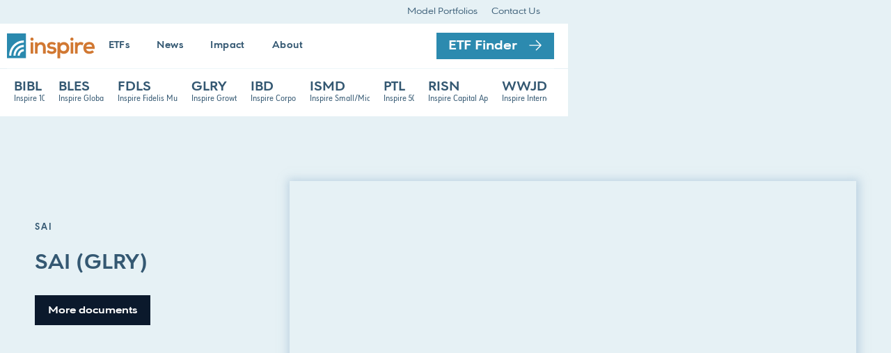

--- FILE ---
content_type: text/html; charset=utf-8
request_url: https://www.inspireetf.com/d/sai-glry
body_size: 9907
content:
<!DOCTYPE html><!-- Last Published: Thu Jan 15 2026 19:04:13 GMT+0000 (Coordinated Universal Time) --><html data-wf-domain="www.inspireetf.com" data-wf-page="661eb64a1623774c9d21faaf" data-wf-site="661eb64a1623774c9d21fa5a" lang="en" data-wf-collection="661eb64a1623774c9d21fa36" data-wf-item-slug="sai-glry"><head><meta charset="utf-8"/><title>SAI (GLRY) — Inspire ETFs</title><meta content="SAI (GLRY) — Inspire ETFs" property="og:title"/><meta content="https://cdn.prod.website-files.com/661eb64a1623774c9d21fa33/666744261517ea8f808184cc_Inspire%20ETF%20Open%20Graph11.png" property="og:image"/><meta content="SAI (GLRY) — Inspire ETFs" property="twitter:title"/><meta content="https://cdn.prod.website-files.com/661eb64a1623774c9d21fa33/666744261517ea8f808184cc_Inspire%20ETF%20Open%20Graph11.png" property="twitter:image"/><meta content="width=device-width, initial-scale=1" name="viewport"/><link href="https://cdn.prod.website-files.com/661eb64a1623774c9d21fa5a/css/inspireetfv2.shared.8936a7a97.min.css" rel="stylesheet" type="text/css" integrity="sha384-iTanqXJxOXMag5V6EiR+SN/1SNClba6b6tmMGXvcCKOmZbQlKSJfWjleBySbERg0" crossorigin="anonymous"/><script type="text/javascript">!function(o,c){var n=c.documentElement,t=" w-mod-";n.className+=t+"js",("ontouchstart"in o||o.DocumentTouch&&c instanceof DocumentTouch)&&(n.className+=t+"touch")}(window,document);</script><link href="https://cdn.prod.website-files.com/661eb64a1623774c9d21fa5a/661eb64a1623774c9d21fb5c_ETFs%20Favicon%202-01.png" rel="shortcut icon" type="image/x-icon"/><link href="https://cdn.prod.website-files.com/5e1e1b40db1e6f0e69513fd0/5f0f693a22c95655dc5cb80c_ETFs%20Web-01.png" rel="apple-touch-icon"/><script async="" src="https://www.googletagmanager.com/gtag/js?id=G-7633ECGLRW"></script><script type="text/javascript">window.dataLayer = window.dataLayer || [];function gtag(){dataLayer.push(arguments);}gtag('set', 'developer_id.dZGVlNj', true);gtag('js', new Date());gtag('config', 'G-7633ECGLRW');</script><script type="text/javascript">!function(f,b,e,v,n,t,s){if(f.fbq)return;n=f.fbq=function(){n.callMethod?n.callMethod.apply(n,arguments):n.queue.push(arguments)};if(!f._fbq)f._fbq=n;n.push=n;n.loaded=!0;n.version='2.0';n.agent='plwebflow';n.queue=[];t=b.createElement(e);t.async=!0;t.src=v;s=b.getElementsByTagName(e)[0];s.parentNode.insertBefore(t,s)}(window,document,'script','https://connect.facebook.net/en_US/fbevents.js');fbq('init', '395978251755405');fbq('track', 'PageView');</script><script type="text/javascript" src="//script.crazyegg.com/pages/scripts/0120/0149.js" async="async" ></script>

<!--This Loads the Light Theme Style--> 
<link rel="stylesheet" href="https://unpkg.com/tippy.js@4/themes/light.css"/>

<script src="https://ajax.googleapis.com/ajax/libs/jquery/3.5.1/jquery.min.js"></script>
<script src="https://code.highcharts.com/stock/highstock.js"></script>
<script src="https://code.highcharts.com/stock/modules/exporting.js"></script>
<script src="https://code.highcharts.com/modules/export-data.js"></script>

<script src="https://cdnjs.cloudflare.com/ajax/libs/jquery-csv/0.71/jquery.csv-0.71.min.js"></script>

<script src="https://inspire-etf-files.s3.amazonaws.com/inspire.js"></script>
<link href="https://inspire-etf-files.s3.amazonaws.com/inspire.css" rel="stylesheet"/>

<style>
  
  .fevr_download {
       display: flex !important;
  }
  .table_discount_premium th, td {
    border-bottom: 1px solid #e6f1f5 !important;
}
    .hs-button.large.primary {
    -webkit-appearance: none;
-moz-appearance: none;
appearance: none;
    -webkit-border-radius: 4px;
-moz-border-radius: 4px;
  }
  .hs-input {
    width: 100% !important;
  }
.hs-error-msg, ul {
      list-style-type: none !important;

  }
body {
    margin-left: 0px	!important;
    margin-right: 0px	!important;
}
  
  .highcharts-root {
font-family: 'URW Geometric Con', sans-serif !important;
}
 .highcharts-grid-line .highcharts-tick .highcharts-minor-grid-line {
	stroke: #e6f1f5;
}
  
.highcharts-graph {
    	stroke: #d17832 !important;  
  }
 .highcharts-color .highcharts-data-label .highcharts-halo .highcharts-point .highcharts-color-0 {
        	fill: #d17832 !important; 
  }
  
  /* Table Styles */
  .example-style-example-v2 {
      font-family: 'URW Geometric Con', sans-serif !important;
  }
  

</style>

<!-- Memberstack webflow package -->
<script data-memberstack-app="app_cl961zk4u001n0vmy92lhhlpg" src="https://static.memberstack.com/scripts/v1/memberstack.js" type="text/javascript"></script>

<script type="text/javascript">
_linkedin_partner_id = "8757729";
window._linkedin_data_partner_ids = window._linkedin_data_partner_ids || [];
window._linkedin_data_partner_ids.push(_linkedin_partner_id);
</script><script type="text/javascript">
(function(l) {
if (!l){window.lintrk = function(a,b){window.lintrk.q.push([a,b])};
window.lintrk.q=[]}
var s = document.getElementsByTagName("script")[0];
var b = document.createElement("script");
b.type = "text/javascript";b.async = true;
b.src = "https://snap.licdn.com/li.lms-analytics/insight.min.js";
s.parentNode.insertBefore(b, s);})(window.lintrk);
</script>
<noscript>
<img height="1" width="1" style="display:none;" alt="" src="https://px.ads.linkedin.com/collect/?pid=8757729&fmt=gif" />
</noscript></head><body><section class="nav-section"><div class="div-block-537"><div class="div-block-538"><div class="_1500"><div class="div-block-539"><div><a data-ms-content="members" href="/account/profile" class="link-block-13 w-inline-block"><div class="text-block-150"> </div><div class="text-block-150">Financial Professional Account</div></a></div><div><a href="/models" class="link-block-13 w-inline-block"><div class="text-block-150">Model Portfolios</div></a><a href="/contact" class="link-block-13 w-inline-block"><div class="text-block-150">Contact Us</div></a></div></div></div></div></div><div data-animation="default" data-collapse="medium" data-duration="400" data-easing="ease" data-easing2="ease" role="banner" class="navbar-5 w-nav"><div class="div-block-538 top"><div class="_1500"><div class="div-block-689"><a href="/" class="brand1 w-nav-brand"><img src="https://cdn.prod.website-files.com/661eb64a1623774c9d21fa5a/69692db96f4956c7e05be97d_logo.svg" alt="" class="image-93"/></a><nav role="navigation" class="nav-menu-6 w-nav-menu"><div class="div-block-572"><div class="collection-list-wrapper-2 hide-on-desk w-dyn-list"><div role="list" class="w-dyn-items"><div role="listitem" class="collection-item-9 w-dyn-item"><a href="/etf/bibl" class="link-fund-moble w-inline-block"><div class="text-block-132">BIBL</div><div class="text-block-133">Inspire 100 ETF</div></a></div><div role="listitem" class="collection-item-9 w-dyn-item"><a href="/etf/bles" class="link-fund-moble w-inline-block"><div class="text-block-132">BLES</div><div class="text-block-133">Inspire Global Hope ETF</div></a></div><div role="listitem" class="collection-item-9 w-dyn-item"><a href="/etf/fdls" class="link-fund-moble w-inline-block"><div class="text-block-132">FDLS</div><div class="text-block-133">Inspire Fidelis Multi Factor ETF</div></a></div><div role="listitem" class="collection-item-9 w-dyn-item"><a href="/etf/glry" class="link-fund-moble w-inline-block"><div class="text-block-132">GLRY</div><div class="text-block-133">Inspire Growth ETF</div></a></div><div role="listitem" class="collection-item-9 w-dyn-item"><a href="/etf/ibd" class="link-fund-moble w-inline-block"><div class="text-block-132">IBD</div><div class="text-block-133">Inspire Corporate Bond ETF</div></a></div><div role="listitem" class="collection-item-9 w-dyn-item"><a href="/etf/ismd" class="link-fund-moble w-inline-block"><div class="text-block-132">ISMD</div><div class="text-block-133">Inspire Small/Mid Cap ETF</div></a></div><div role="listitem" class="collection-item-9 w-dyn-item"><a href="/etf/ptl" class="link-fund-moble w-inline-block"><div class="text-block-132">PTL</div><div class="text-block-133">Inspire 500 ETF</div></a></div><div role="listitem" class="collection-item-9 w-dyn-item"><a href="/etf/risn" class="link-fund-moble w-inline-block"><div class="text-block-132">RISN</div><div class="text-block-133">Inspire Capital Appreciation ETF</div></a></div><div role="listitem" class="collection-item-9 w-dyn-item"><a href="/etf/wwjd" class="link-fund-moble w-inline-block"><div class="text-block-132">WWJD</div><div class="text-block-133">Inspire International ETF</div></a></div></div></div></div><div class="menu-dropdown-group"><a href="/etfs" class="nav-link w-inline-block"><div>ETFs</div></a><a href="/news" class="nav-link w-inline-block"><div>News</div></a><a href="/impact" class="nav-link w-inline-block"><div>Impact</div></a><div data-hover="true" data-delay="0" class="menu-dropdown w-dropdown"><div class="nav-link w-dropdown-toggle"><div>About</div></div><nav class="menu-dropdown-list w-dropdown-list"><div class="_1500"><div class="div-block-549"><div id="w-node-df140f1c-bd14-47fb-b543-748ec36e4fa3-17309d4f" class="div-block-552"><div class="div-block-586"><img src="https://cdn.prod.website-files.com/661eb64a1623774c9d21fa5a/668c4041cc8224ef18e0a8be_66623060c23565e786106b1a_sun-bright-sharp-light.svg" loading="lazy" alt="" class="image-105"/><div class="div-block-587"><div class="text-block-160">About Inspire Investing</div><div class="text-block-159"><div>Inspire is the world&#x27;s largest Christian ETF provider, managing over $2.5 billion in Christian ETF assets (as of 12/31/2025)</div></div></div></div><div class="div-block-588"><div class="text-block-158">All Inspire ETFs use the Inspire Impact Score methodology to seek out investments in the most inspiring, biblically aligned companies that are a blessing to their customers, communities, workforce, and the world.</div><div class="div-block-611"><a href="https://www.inspireinvesting.com/" target="_blank" class="button menu-link w-inline-block"><div>inspireinvesting.com</div><img src="https://cdn.prod.website-files.com/661eb64a1623774c9d21fa5a/6695fe7239f3cd0c989cf273_arrow-up-right-from-square-light.svg" loading="lazy" alt="" class="button-icon-sm"/></a></div></div></div><div id="w-node-df140f1c-bd14-47fb-b543-748ec36e4faa-17309d4f" class="div-block-551"><a href="/screening" class="link-block-14 w-inline-block"><div class="text-block-156">Our Screening</div></a><a href="/about" class="link-block-14 w-inline-block"><div class="text-block-156">About Inspire</div></a><a href="/accolades" class="link-block-14 w-inline-block"><div class="text-block-156">Accolades</div></a><a href="/about#team" class="link-block-14 w-inline-block"><div class="text-block-156">Our Team</div></a><a href="/contact" class="link-block-14 w-inline-block"><div class="text-block-156">Contact Us</div></a><a href="https://inspireinsight.com/" target="_blank" class="link-block-14 new-tab w-inline-block"><div class="text-block-156">Inspire Insight</div><img src="https://cdn.prod.website-files.com/661eb64a1623774c9d21fa5a/66e35212cca42a8222700bdc_arrow-up-right-from-square-light.svg" loading="lazy" alt="" class="image-123"/></a></div></div></div></nav></div></div><div class="side-menu-group"><a href="/etfs" class="button nav-button w-inline-block"><div class="button-text">ETF Finder</div><img src="https://cdn.prod.website-files.com/661eb64a1623774c9d21fa5a/661ee63633a44b9549e9918f_arrow-right-light.svg" loading="lazy" alt="" class="button-icon"/></a></div></nav><div class="menu-button-4 w-nav-button"></div></div></div></div><div class="div-block-540"><div class="div-block-538"><div class="_1500"></div></div></div><div class="div-block-538 bottom-row"><div class="_1500"><div class="collection-list-wrapper-2 w-dyn-list"><div role="list" class="collection-list-17 w-dyn-items"><div role="listitem" class="collection-item-9 w-dyn-item"><a href="/etf/bibl" class="link-block-11 w-inline-block"><div class="text-block-132">BIBL</div><div class="div-block-573"><div class="text-block-133">Inspire 100 ETF</div></div></a></div><div role="listitem" class="collection-item-9 w-dyn-item"><a href="/etf/bles" class="link-block-11 w-inline-block"><div class="text-block-132">BLES</div><div class="div-block-573"><div class="text-block-133">Inspire Global Hope ETF</div></div></a></div><div role="listitem" class="collection-item-9 w-dyn-item"><a href="/etf/fdls" class="link-block-11 w-inline-block"><div class="text-block-132">FDLS</div><div class="div-block-573"><div class="text-block-133">Inspire Fidelis Multi Factor ETF</div></div></a></div><div role="listitem" class="collection-item-9 w-dyn-item"><a href="/etf/glry" class="link-block-11 w-inline-block"><div class="text-block-132">GLRY</div><div class="div-block-573"><div class="text-block-133">Inspire Growth ETF</div></div></a></div><div role="listitem" class="collection-item-9 w-dyn-item"><a href="/etf/ibd" class="link-block-11 w-inline-block"><div class="text-block-132">IBD</div><div class="div-block-573"><div class="text-block-133">Inspire Corporate Bond ETF</div></div></a></div><div role="listitem" class="collection-item-9 w-dyn-item"><a href="/etf/ismd" class="link-block-11 w-inline-block"><div class="text-block-132">ISMD</div><div class="div-block-573"><div class="text-block-133">Inspire Small/Mid Cap ETF</div></div></a></div><div role="listitem" class="collection-item-9 w-dyn-item"><a href="/etf/ptl" class="link-block-11 w-inline-block"><div class="text-block-132">PTL</div><div class="div-block-573"><div class="text-block-133">Inspire 500 ETF</div></div></a></div><div role="listitem" class="collection-item-9 w-dyn-item"><a href="/etf/risn" class="link-block-11 w-inline-block"><div class="text-block-132">RISN</div><div class="div-block-573"><div class="text-block-133">Inspire Capital Appreciation ETF</div></div></a></div><div role="listitem" class="collection-item-9 w-dyn-item"><a href="/etf/wwjd" class="link-block-11 w-inline-block"><div class="text-block-132">WWJD</div><div class="div-block-573"><div class="text-block-133">Inspire International ETF</div></div></a></div></div></div></div></div></div></section><div class="page-sec-fund top doc"><div class="max1500"><div class="div-block-151"><div class="div-block-152"><h1 class="w-condition-invisible">SAI (GLRY)</h1><div class="div-block-154"><div class="caps">SAI</div><h1 class="heading-42">SAI (GLRY)</h1></div><a href="#docs" class="button small-button w-button">More documents</a></div><div class="div-block-153"><div class="html-embed-7 w-embed w-script"><div id="adobe-dc-view" style="height: 80vh; width: 100%;"></div>
<script src="https://documentservices.adobe.com/view-sdk/viewer.js"></script>
<script type="text/javascript">
	document.addEventListener("adobe_dc_view_sdk.ready", function(){ 
		var adobeDCView = new AdobeDC.View({clientId: "116e4392640e43f98b3b1ed5b2d8ff04", divId: "adobe-dc-view"});
		adobeDCView.previewFile({
			content:{location: {url: "https://asset.inspireinvesting.com/hubfs/Asset%20Hosting%20Management/Inspire%20ETFs/Fund%20Documents/SAI/Inspire%20ETF%20SAI.pdf"}},
			metaData:{fileName: "Inspire ETFs SAI: GLRY Inspire Growth ETF"}
		}, {embedMode: "IN_LINE", showAnnotationTools: false, showLeftHandPanel: false});
	});
</script></div></div></div><div class="w-embed w-script"><script src="https://inspire-etf-files.s3.amazonaws.com/document-qtrl-hold.js"></script></div><div id="docs" class="div-block-155"><div class="caps">More ETF Documents</div><div class="chart-doc"><div class="div-block-147"><div class="chart-grey-doc top-shart"><div id="w-node-e0630232-845a-5b57-1708-381ed4f0a21f-d4f0a21c" class="chart-heading-main line-height left">Fund</div><div id="w-node-d704ba78-f514-0038-bbc4-3670a97d2588-d4f0a21c"><div class="collection-list-4"><div class="chart-heading-main line-height">Summary Prospectus<br/></div><div class="chart-heading-main">Prospectus<br/></div><div class="chart-heading-main">SAI<br/></div><div class="chart-heading-main line-height">Semi-Annual Report<br/></div><div id="w-node-bcb2e05b-9c6b-07e6-4f78-57277b8b191b-d4f0a21c" class="chart-heading-main">Supplement<br/></div><div class="chart-heading-main line-height">Annual Report<br/></div><div class="chart-heading-main line-height">Factsheet<br/></div><div id="w-node-_6d5bea83-d0d8-68c6-e655-d71a95e65a43-d4f0a21c" class="chart-heading-main line-height">Quarterly Holdings<br/></div><div id="w-node-_0d93ee60-4416-2016-1e8d-e843b3a32fcd-d4f0a21c" class="chart-heading-main line-height">Semi-Annual TSR<br/></div><div id="w-node-_7b4ce449-e662-cd3b-c8b6-bed0caed0622-d4f0a21c" class="chart-heading-main line-height">Annual TSR<br/></div><div id="w-node-_0772fd95-ecfb-1198-bfc0-fc38a62756da-d4f0a21c" class="chart-heading-main line-height">N-PX<br/></div></div></div></div><div class="chart-grey-doc"><div class="chart-name">Inspire 100 ETF (BIBL)<br/></div><div id="w-node-e0630232-845a-5b57-1708-381ed4f0a23b-d4f0a21c"><div class="w-dyn-list"><div role="list" class="collection-list-4 w-dyn-items"><div id="w-node-e0630232-845a-5b57-1708-381ed4f0a23e-d4f0a21c" role="listitem" class="w-dyn-item"><a href="/d/summary-prospectus-bibl" class="chart-name-link">View</a><div class="w-condition-invisible"><div class="html-embed-8 w-embed"><span class="chart-name-link _download_quarterly_holdings">View</span></div></div></div><div id="w-node-e0630232-845a-5b57-1708-381ed4f0a23e-d4f0a21c" role="listitem" class="w-dyn-item"><a href="/d/prospectus-bibl" class="chart-name-link">View</a><div class="w-condition-invisible"><div class="html-embed-8 w-embed"><span class="chart-name-link _download_quarterly_holdings">View</span></div></div></div><div id="w-node-e0630232-845a-5b57-1708-381ed4f0a23e-d4f0a21c" role="listitem" class="w-dyn-item"><a href="/d/sai-bibl" class="chart-name-link">View</a><div class="w-condition-invisible"><div class="html-embed-8 w-embed"><span class="chart-name-link _download_quarterly_holdings">View</span></div></div></div><div id="w-node-e0630232-845a-5b57-1708-381ed4f0a23e-d4f0a21c" role="listitem" class="w-dyn-item"><a href="/d/semi-annual-report-bibl" class="chart-name-link">View</a><div class="w-condition-invisible"><div class="html-embed-8 w-embed"><span class="chart-name-link _download_quarterly_holdings">View</span></div></div></div><div id="w-node-e0630232-845a-5b57-1708-381ed4f0a23e-d4f0a21c" role="listitem" class="w-dyn-item"><a href="/d/supplement-bibl" class="chart-name-link w-condition-invisible">View</a><div class="w-condition-invisible"><div class="html-embed-8 w-embed"><span class="chart-name-link _download_quarterly_holdings">View</span></div></div></div><div id="w-node-e0630232-845a-5b57-1708-381ed4f0a23e-d4f0a21c" role="listitem" class="w-dyn-item"><a href="/d/annual-report-bibl" class="chart-name-link">View</a><div class="w-condition-invisible"><div class="html-embed-8 w-embed"><span class="chart-name-link _download_quarterly_holdings">View</span></div></div></div><div id="w-node-e0630232-845a-5b57-1708-381ed4f0a23e-d4f0a21c" role="listitem" class="w-dyn-item"><a href="/d/bibl" class="chart-name-link">View</a><div class="w-condition-invisible"><div class="html-embed-8 w-embed"><span class="chart-name-link _download_quarterly_holdings">View</span></div></div></div><div id="w-node-e0630232-845a-5b57-1708-381ed4f0a23e-d4f0a21c" role="listitem" class="w-dyn-item"><a href="/d/portfolio-holdings-bibl" class="chart-name-link w-condition-invisible">View</a><div><div class="html-embed-8 w-embed"><span class="chart-name-link bibl_download_quarterly_holdings">View</span></div></div></div><div id="w-node-e0630232-845a-5b57-1708-381ed4f0a23e-d4f0a21c" role="listitem" class="w-dyn-item"><a href="/d/semi-annual-shareholder-report-bibl" class="chart-name-link">View</a><div class="w-condition-invisible"><div class="html-embed-8 w-embed"><span class="chart-name-link _download_quarterly_holdings">View</span></div></div></div><div id="w-node-e0630232-845a-5b57-1708-381ed4f0a23e-d4f0a21c" role="listitem" class="w-dyn-item"><a href="/d/annual-tsr-bibl" class="chart-name-link">View</a><div class="w-condition-invisible"><div class="html-embed-8 w-embed"><span class="chart-name-link _download_quarterly_holdings">View</span></div></div></div><div id="w-node-e0630232-845a-5b57-1708-381ed4f0a23e-d4f0a21c" role="listitem" class="w-dyn-item"><a href="/d/n-px-bibl" class="chart-name-link">View</a><div class="w-condition-invisible"><div class="html-embed-8 w-embed"><span class="chart-name-link _download_quarterly_holdings">View</span></div></div></div></div></div></div></div><div class="chart-grey-doc top-shart"><div class="chart-name">Inspire Global Hope ETF (BLES)<br/></div><div id="w-node-e0630232-845a-5b57-1708-381ed4f0a248-d4f0a21c"><div class="w-dyn-list"><div role="list" class="collection-list-4 w-dyn-items"><div role="listitem" class="w-dyn-item"><a href="/d/summary-prospectus-bles" class="chart-name-link">View</a><div class="w-condition-invisible"><div class="html-embed-8 w-embed"><span class="chart-name-link _download_quarterly_holdings">View</span></div></div></div><div role="listitem" class="w-dyn-item"><a href="/d/prospectus-bles" class="chart-name-link">View</a><div class="w-condition-invisible"><div class="html-embed-8 w-embed"><span class="chart-name-link _download_quarterly_holdings">View</span></div></div></div><div role="listitem" class="w-dyn-item"><a href="/d/sai-bles" class="chart-name-link">View</a><div class="w-condition-invisible"><div class="html-embed-8 w-embed"><span class="chart-name-link _download_quarterly_holdings">View</span></div></div></div><div role="listitem" class="w-dyn-item"><a href="/d/semi-annual-report-bles" class="chart-name-link">View</a><div class="w-condition-invisible"><div class="html-embed-8 w-embed"><span class="chart-name-link _download_quarterly_holdings">View</span></div></div></div><div role="listitem" class="w-dyn-item"><a href="/d/supplement-bles" class="chart-name-link w-condition-invisible">View</a><div class="w-condition-invisible"><div class="html-embed-8 w-embed"><span class="chart-name-link _download_quarterly_holdings">View</span></div></div></div><div role="listitem" class="w-dyn-item"><a href="/d/annual-report-bles" class="chart-name-link">View</a><div class="w-condition-invisible"><div class="html-embed-8 w-embed"><span class="chart-name-link _download_quarterly_holdings">View</span></div></div></div><div role="listitem" class="w-dyn-item"><a href="/d/bles" class="chart-name-link">View</a><div class="w-condition-invisible"><div class="html-embed-8 w-embed"><span class="chart-name-link _download_quarterly_holdings">View</span></div></div></div><div role="listitem" class="w-dyn-item"><a href="/d/portfolio-holdings-bles" class="chart-name-link w-condition-invisible">View</a><div><div class="html-embed-8 w-embed"><span class="chart-name-link bles_download_quarterly_holdings">View</span></div></div></div><div role="listitem" class="w-dyn-item"><a href="/d/semi-annual-shareholder-report-bles" class="chart-name-link">View</a><div class="w-condition-invisible"><div class="html-embed-8 w-embed"><span class="chart-name-link _download_quarterly_holdings">View</span></div></div></div><div role="listitem" class="w-dyn-item"><a href="/d/annual-tsr-bles" class="chart-name-link">View</a><div class="w-condition-invisible"><div class="html-embed-8 w-embed"><span class="chart-name-link _download_quarterly_holdings">View</span></div></div></div><div role="listitem" class="w-dyn-item"><a href="/d/n-px-bles" class="chart-name-link">View</a><div class="w-condition-invisible"><div class="html-embed-8 w-embed"><span class="chart-name-link _download_quarterly_holdings">View</span></div></div></div></div></div></div></div><div class="chart-grey-doc"><div class="chart-name">Inspire Fidelis Multi Factor ETF (FDLS)<br/></div><div id="w-node-_8497b6f2-e82d-eef8-ab2b-a15309d4a9e7-d4f0a21c"><div class="w-dyn-list"><div role="list" class="collection-list-4 w-dyn-items"><div role="listitem" class="w-dyn-item"><a href="/d/summary-prospectus-fdls" class="chart-name-link">View</a><div class="w-condition-invisible"><div class="html-embed-8 w-embed"><span class="chart-name-link _download_quarterly_holdings">View</span></div></div></div><div role="listitem" class="w-dyn-item"><a href="/d/prospectus-fdls" class="chart-name-link">View</a><div class="w-condition-invisible"><div class="html-embed-8 w-embed"><span class="chart-name-link _download_quarterly_holdings">View</span></div></div></div><div role="listitem" class="w-dyn-item"><a href="/d/sai-fdls" class="chart-name-link">View</a><div class="w-condition-invisible"><div class="html-embed-8 w-embed"><span class="chart-name-link _download_quarterly_holdings">View</span></div></div></div><div role="listitem" class="w-dyn-item"><a href="/d/semi-annual-report-fdls" class="chart-name-link">View</a><div class="w-condition-invisible"><div class="html-embed-8 w-embed"><span class="chart-name-link _download_quarterly_holdings">View</span></div></div></div><div role="listitem" class="w-dyn-item"><a href="/d/supplement-fdls" class="chart-name-link w-condition-invisible">View</a><div class="w-condition-invisible"><div class="html-embed-8 w-embed"><span class="chart-name-link _download_quarterly_holdings">View</span></div></div></div><div role="listitem" class="w-dyn-item"><a href="/d/annual-report-fdls" class="chart-name-link">View</a><div class="w-condition-invisible"><div class="html-embed-8 w-embed"><span class="chart-name-link _download_quarterly_holdings">View</span></div></div></div><div role="listitem" class="w-dyn-item"><a href="/d/factsheet-fdls" class="chart-name-link">View</a><div class="w-condition-invisible"><div class="html-embed-8 w-embed"><span class="chart-name-link _download_quarterly_holdings">View</span></div></div></div><div role="listitem" class="w-dyn-item"><a href="/d/portfolio-holdings-fdls" class="chart-name-link w-condition-invisible">View</a><div><div class="html-embed-8 w-embed"><span class="chart-name-link fdls_download_quarterly_holdings">View</span></div></div></div><div role="listitem" class="w-dyn-item"><a href="/d/semi-annual-shareholder-report-fdls" class="chart-name-link">View</a><div class="w-condition-invisible"><div class="html-embed-8 w-embed"><span class="chart-name-link _download_quarterly_holdings">View</span></div></div></div><div role="listitem" class="w-dyn-item"><a href="/d/annual-tsr-fdls" class="chart-name-link">View</a><div class="w-condition-invisible"><div class="html-embed-8 w-embed"><span class="chart-name-link _download_quarterly_holdings">View</span></div></div></div><div role="listitem" class="w-dyn-item"><a href="/d/n-px-fdls" class="chart-name-link">View</a><div class="w-condition-invisible"><div class="html-embed-8 w-embed"><span class="chart-name-link _download_quarterly_holdings">View</span></div></div></div></div></div></div></div><div class="chart-grey-doc top-shart"><div id="w-node-_2bcfe107-dbeb-3411-c306-6d3f84adc5d0-d4f0a21c" class="chart-name">Inspire Momentum ETF (GLRY)<br/></div><div id="w-node-_2bcfe107-dbeb-3411-c306-6d3f84adc5d3-d4f0a21c"><div class="w-dyn-list"><div role="list" class="collection-list-4 w-dyn-items"><div role="listitem" class="w-dyn-item"><a href="/d/summary-prospectus-glry" class="chart-name-link">View</a><div class="w-condition-invisible"><div class="html-embed-8 w-embed"><span class="chart-name-link _download_quarterly_holdings">View</span></div></div></div><div role="listitem" class="w-dyn-item"><a href="/d/prospectus-glry" class="chart-name-link">View</a><div class="w-condition-invisible"><div class="html-embed-8 w-embed"><span class="chart-name-link _download_quarterly_holdings">View</span></div></div></div><div role="listitem" class="w-dyn-item"><a href="/d/sai-glry" aria-current="page" class="chart-name-link w--current">View</a><div class="w-condition-invisible"><div class="html-embed-8 w-embed"><span class="chart-name-link _download_quarterly_holdings">View</span></div></div></div><div role="listitem" class="w-dyn-item"><a href="/d/semi-annual-report-glry" class="chart-name-link">View</a><div class="w-condition-invisible"><div class="html-embed-8 w-embed"><span class="chart-name-link _download_quarterly_holdings">View</span></div></div></div><div role="listitem" class="w-dyn-item"><a href="/d/supplement-glry" class="chart-name-link">View</a><div class="w-condition-invisible"><div class="html-embed-8 w-embed"><span class="chart-name-link _download_quarterly_holdings">View</span></div></div></div><div role="listitem" class="w-dyn-item"><a href="/d/annual-report-glry" class="chart-name-link">View</a><div class="w-condition-invisible"><div class="html-embed-8 w-embed"><span class="chart-name-link _download_quarterly_holdings">View</span></div></div></div><div role="listitem" class="w-dyn-item"><a href="/d/glry" class="chart-name-link">View</a><div class="w-condition-invisible"><div class="html-embed-8 w-embed"><span class="chart-name-link _download_quarterly_holdings">View</span></div></div></div><div role="listitem" class="w-dyn-item"><a href="/d/portfolio-holdings-glry" class="chart-name-link w-condition-invisible">View</a><div><div class="html-embed-8 w-embed"><span class="chart-name-link glry_download_quarterly_holdings">View</span></div></div></div><div role="listitem" class="w-dyn-item"><a href="/d/semi-annual-shareholder-report-glry" class="chart-name-link">View</a><div class="w-condition-invisible"><div class="html-embed-8 w-embed"><span class="chart-name-link _download_quarterly_holdings">View</span></div></div></div><div role="listitem" class="w-dyn-item"><a href="/d/annual-tsr-glry" class="chart-name-link">View</a><div class="w-condition-invisible"><div class="html-embed-8 w-embed"><span class="chart-name-link _download_quarterly_holdings">View</span></div></div></div><div role="listitem" class="w-dyn-item"><a href="/d/n-px-glry" class="chart-name-link">View</a><div class="w-condition-invisible"><div class="html-embed-8 w-embed"><span class="chart-name-link _download_quarterly_holdings">View</span></div></div></div></div></div></div></div><div class="chart-grey-doc"><div class="chart-name">Inspire Corporate Bond ETF (IBD)<br/></div><div id="w-node-e0630232-845a-5b57-1708-381ed4f0a255-d4f0a21c"><div class="w-dyn-list"><div role="list" class="collection-list-4 w-dyn-items"><div role="listitem" class="w-dyn-item"><a href="/d/summary-prospectus-ibd" class="chart-name-link">View</a><div class="w-condition-invisible"><div class="html-embed-8 w-embed"><span class="chart-name-link _download_quarterly_holdings">View</span></div></div></div><div role="listitem" class="w-dyn-item"><a href="/d/prospectus-ibd" class="chart-name-link">View</a><div class="w-condition-invisible"><div class="html-embed-8 w-embed"><span class="chart-name-link _download_quarterly_holdings">View</span></div></div></div><div role="listitem" class="w-dyn-item"><a href="/d/sai-ibd" class="chart-name-link">View</a><div class="w-condition-invisible"><div class="html-embed-8 w-embed"><span class="chart-name-link _download_quarterly_holdings">View</span></div></div></div><div role="listitem" class="w-dyn-item"><a href="/d/semi-annual-report-ibd" class="chart-name-link">View</a><div class="w-condition-invisible"><div class="html-embed-8 w-embed"><span class="chart-name-link _download_quarterly_holdings">View</span></div></div></div><div role="listitem" class="w-dyn-item"><a href="/d/supplement-ibd" class="chart-name-link w-condition-invisible">View</a><div class="w-condition-invisible"><div class="html-embed-8 w-embed"><span class="chart-name-link _download_quarterly_holdings">View</span></div></div></div><div role="listitem" class="w-dyn-item"><a href="/d/annual-report-ibd" class="chart-name-link">View</a><div class="w-condition-invisible"><div class="html-embed-8 w-embed"><span class="chart-name-link _download_quarterly_holdings">View</span></div></div></div><div role="listitem" class="w-dyn-item"><a href="/d/ibd" class="chart-name-link">View</a><div class="w-condition-invisible"><div class="html-embed-8 w-embed"><span class="chart-name-link _download_quarterly_holdings">View</span></div></div></div><div role="listitem" class="w-dyn-item"><a href="/d/portfolio-holdings-ibd" class="chart-name-link w-condition-invisible">View</a><div><div class="html-embed-8 w-embed"><span class="chart-name-link ibd_download_quarterly_holdings">View</span></div></div></div><div role="listitem" class="w-dyn-item"><a href="/d/semi-annual-shareholder-report-ibd" class="chart-name-link">View</a><div class="w-condition-invisible"><div class="html-embed-8 w-embed"><span class="chart-name-link _download_quarterly_holdings">View</span></div></div></div><div role="listitem" class="w-dyn-item"><a href="/d/annual-tsr-ibd" class="chart-name-link">View</a><div class="w-condition-invisible"><div class="html-embed-8 w-embed"><span class="chart-name-link _download_quarterly_holdings">View</span></div></div></div><div role="listitem" class="w-dyn-item"><a href="/d/n-px-ibd" class="chart-name-link">View</a><div class="w-condition-invisible"><div class="html-embed-8 w-embed"><span class="chart-name-link _download_quarterly_holdings">View</span></div></div></div></div></div></div></div><div class="chart-grey-doc top-shart"><div id="w-node-e0630232-845a-5b57-1708-381ed4f0a25f-d4f0a21c" class="chart-name">Inspire Small/Mid Cap ETF (ISMD)<br/></div><div id="w-node-e0630232-845a-5b57-1708-381ed4f0a262-d4f0a21c"><div class="w-dyn-list"><div role="list" class="collection-list-4 w-dyn-items"><div role="listitem" class="w-dyn-item"><a href="/d/summary-prospectus-ismd" class="chart-name-link">View</a><div class="w-condition-invisible"><div class="html-embed-8 w-embed"><span class="chart-name-link _download_quarterly_holdings">View</span></div></div></div><div role="listitem" class="w-dyn-item"><a href="/d/prospectus-ismd" class="chart-name-link">View</a><div class="w-condition-invisible"><div class="html-embed-8 w-embed"><span class="chart-name-link _download_quarterly_holdings">View</span></div></div></div><div role="listitem" class="w-dyn-item"><a href="/d/sai-ismd" class="chart-name-link">View</a><div class="w-condition-invisible"><div class="html-embed-8 w-embed"><span class="chart-name-link _download_quarterly_holdings">View</span></div></div></div><div role="listitem" class="w-dyn-item"><a href="/d/semi-annual-report-ismd" class="chart-name-link">View</a><div class="w-condition-invisible"><div class="html-embed-8 w-embed"><span class="chart-name-link _download_quarterly_holdings">View</span></div></div></div><div role="listitem" class="w-dyn-item"><a href="/d/supplement-ismd" class="chart-name-link w-condition-invisible">View</a><div class="w-condition-invisible"><div class="html-embed-8 w-embed"><span class="chart-name-link _download_quarterly_holdings">View</span></div></div></div><div role="listitem" class="w-dyn-item"><a href="/d/annual-report-ismd" class="chart-name-link">View</a><div class="w-condition-invisible"><div class="html-embed-8 w-embed"><span class="chart-name-link _download_quarterly_holdings">View</span></div></div></div><div role="listitem" class="w-dyn-item"><a href="/d/ismd" class="chart-name-link">View</a><div class="w-condition-invisible"><div class="html-embed-8 w-embed"><span class="chart-name-link _download_quarterly_holdings">View</span></div></div></div><div role="listitem" class="w-dyn-item"><a href="/d/portfolio-holdings-ismd" class="chart-name-link w-condition-invisible">View</a><div><div class="html-embed-8 w-embed"><span class="chart-name-link ismd_download_quarterly_holdings">View</span></div></div></div><div role="listitem" class="w-dyn-item"><a href="/d/semi-annual-shareholder-report-ismd" class="chart-name-link">View</a><div class="w-condition-invisible"><div class="html-embed-8 w-embed"><span class="chart-name-link _download_quarterly_holdings">View</span></div></div></div><div role="listitem" class="w-dyn-item"><a href="/d/annual-tsr-ismd" class="chart-name-link">View</a><div class="w-condition-invisible"><div class="html-embed-8 w-embed"><span class="chart-name-link _download_quarterly_holdings">View</span></div></div></div><div role="listitem" class="w-dyn-item"><a href="/d/n-px-ismd" class="chart-name-link">View</a><div class="w-condition-invisible"><div class="html-embed-8 w-embed"><span class="chart-name-link _download_quarterly_holdings">View</span></div></div></div></div></div></div></div><div class="chart-grey-doc"><div id="w-node-_3dc52b15-9152-ef0d-414b-fc04c97221f0-d4f0a21c" class="chart-name">Inspire 500 ETF (PTL)<br/></div><div id="w-node-_3dc52b15-9152-ef0d-414b-fc04c97221f3-d4f0a21c"><div class="w-dyn-list"><div role="list" class="collection-list-4 w-dyn-items"><div role="listitem" class="w-dyn-item"><a href="/d/summary-prospectus-ptl" class="chart-name-link">View</a><div class="w-condition-invisible"><div class="html-embed-8 w-embed"><span class="chart-name-link _download_quarterly_holdings">View</span></div></div></div><div role="listitem" class="w-dyn-item"><a href="/d/prospectus-ptl" class="chart-name-link">View</a><div class="w-condition-invisible"><div class="html-embed-8 w-embed"><span class="chart-name-link _download_quarterly_holdings">View</span></div></div></div><div role="listitem" class="w-dyn-item"><a href="/d/sai-ptl" class="chart-name-link">View</a><div class="w-condition-invisible"><div class="html-embed-8 w-embed"><span class="chart-name-link _download_quarterly_holdings">View</span></div></div></div><div role="listitem" class="w-dyn-item"><a href="/d/semi-annual-report-ptl" class="chart-name-link">View</a><div class="w-condition-invisible"><div class="html-embed-8 w-embed"><span class="chart-name-link _download_quarterly_holdings">View</span></div></div></div><div role="listitem" class="w-dyn-item"><a href="/d/supplement-ptl" class="chart-name-link w-condition-invisible">View</a><div class="w-condition-invisible"><div class="html-embed-8 w-embed"><span class="chart-name-link _download_quarterly_holdings">View</span></div></div></div><div role="listitem" class="w-dyn-item"><a href="/d/annual-report-ptl" class="chart-name-link">View</a><div class="w-condition-invisible"><div class="html-embed-8 w-embed"><span class="chart-name-link _download_quarterly_holdings">View</span></div></div></div><div role="listitem" class="w-dyn-item"><a href="/d/factsheet-ptl" class="chart-name-link">View</a><div class="w-condition-invisible"><div class="html-embed-8 w-embed"><span class="chart-name-link _download_quarterly_holdings">View</span></div></div></div><div role="listitem" class="w-dyn-item"><a href="/d/portfolio-holdings-ptl" class="chart-name-link w-condition-invisible">View</a><div><div class="html-embed-8 w-embed"><span class="chart-name-link ptl_download_quarterly_holdings">View</span></div></div></div><div role="listitem" class="w-dyn-item"><a href="/d/semi-annual-shareholder-report-ptl" class="chart-name-link">View</a><div class="w-condition-invisible"><div class="html-embed-8 w-embed"><span class="chart-name-link _download_quarterly_holdings">View</span></div></div></div><div role="listitem" class="w-dyn-item"><a href="/d/annual-tsr-ptl" class="chart-name-link">View</a><div class="w-condition-invisible"><div class="html-embed-8 w-embed"><span class="chart-name-link _download_quarterly_holdings">View</span></div></div></div><div role="listitem" class="w-dyn-item"><a href="/d/n-px-ptl" class="chart-name-link">View</a><div class="w-condition-invisible"><div class="html-embed-8 w-embed"><span class="chart-name-link _download_quarterly_holdings">View</span></div></div></div></div></div></div></div><div class="chart-grey-doc top-shart"><div class="chart-name">Inspire Tactical Balanced ETF (RISN)<br/></div><div id="w-node-e0630232-845a-5b57-1708-381ed4f0a26f-d4f0a21c"><div class="w-dyn-list"><div role="list" class="collection-list-4 w-dyn-items"><div role="listitem" class="w-dyn-item"><a href="/d/summary-prospectus-risn" class="chart-name-link">View</a><div class="w-condition-invisible"><div class="html-embed-8 w-embed"><span class="chart-name-link _download_quarterly_holdings">View</span></div></div></div><div role="listitem" class="w-dyn-item"><a href="/d/prospectus-risn" class="chart-name-link">View</a><div class="w-condition-invisible"><div class="html-embed-8 w-embed"><span class="chart-name-link _download_quarterly_holdings">View</span></div></div></div><div role="listitem" class="w-dyn-item"><a href="/d/sai-risn" class="chart-name-link">View</a><div class="w-condition-invisible"><div class="html-embed-8 w-embed"><span class="chart-name-link _download_quarterly_holdings">View</span></div></div></div><div role="listitem" class="w-dyn-item"><a href="/d/semi-annual-report-risn" class="chart-name-link">View</a><div class="w-condition-invisible"><div class="html-embed-8 w-embed"><span class="chart-name-link _download_quarterly_holdings">View</span></div></div></div><div role="listitem" class="w-dyn-item"><a href="/d/supplement-risn" class="chart-name-link">View</a><div class="w-condition-invisible"><div class="html-embed-8 w-embed"><span class="chart-name-link _download_quarterly_holdings">View</span></div></div></div><div role="listitem" class="w-dyn-item"><a href="/d/annual-report-risn" class="chart-name-link">View</a><div class="w-condition-invisible"><div class="html-embed-8 w-embed"><span class="chart-name-link _download_quarterly_holdings">View</span></div></div></div><div role="listitem" class="w-dyn-item"><a href="/d/risn" class="chart-name-link">View</a><div class="w-condition-invisible"><div class="html-embed-8 w-embed"><span class="chart-name-link _download_quarterly_holdings">View</span></div></div></div><div role="listitem" class="w-dyn-item"><a href="/d/portfolio-holdings-risn" class="chart-name-link w-condition-invisible">View</a><div><div class="html-embed-8 w-embed"><span class="chart-name-link risn_download_quarterly_holdings">View</span></div></div></div><div role="listitem" class="w-dyn-item"><a href="/d/semi-annual-shareholder-report-risn" class="chart-name-link">View</a><div class="w-condition-invisible"><div class="html-embed-8 w-embed"><span class="chart-name-link _download_quarterly_holdings">View</span></div></div></div><div role="listitem" class="w-dyn-item"><a href="/d/annual-tsr-risn" class="chart-name-link">View</a><div class="w-condition-invisible"><div class="html-embed-8 w-embed"><span class="chart-name-link _download_quarterly_holdings">View</span></div></div></div><div role="listitem" class="w-dyn-item"><a href="/d/n-px-risn" class="chart-name-link">View</a><div class="w-condition-invisible"><div class="html-embed-8 w-embed"><span class="chart-name-link _download_quarterly_holdings">View</span></div></div></div></div></div></div></div><div class="chart-grey-doc"><div id="w-node-e0630232-845a-5b57-1708-381ed4f0a279-d4f0a21c" class="chart-name">Inspire International ETF (WWJD)<br/></div><div id="w-node-e0630232-845a-5b57-1708-381ed4f0a27c-d4f0a21c"><div class="w-dyn-list"><div role="list" class="collection-list-4 w-dyn-items"><div role="listitem" class="w-dyn-item"><a href="/d/summary-prospectus-wwjd" class="chart-name-link">View</a><div class="w-condition-invisible"><div class="html-embed-8 w-embed"><span class="chart-name-link _download_quarterly_holdings">View</span></div></div></div><div role="listitem" class="w-dyn-item"><a href="/d/prospectus-wwjd" class="chart-name-link">View</a><div class="w-condition-invisible"><div class="html-embed-8 w-embed"><span class="chart-name-link _download_quarterly_holdings">View</span></div></div></div><div role="listitem" class="w-dyn-item"><a href="/d/sai-wwjd" class="chart-name-link">View</a><div class="w-condition-invisible"><div class="html-embed-8 w-embed"><span class="chart-name-link _download_quarterly_holdings">View</span></div></div></div><div role="listitem" class="w-dyn-item"><a href="/d/semi-annual-report-wwjd" class="chart-name-link">View</a><div class="w-condition-invisible"><div class="html-embed-8 w-embed"><span class="chart-name-link _download_quarterly_holdings">View</span></div></div></div><div role="listitem" class="w-dyn-item"><a href="/d/supplement-wwjd" class="chart-name-link w-condition-invisible">View</a><div class="w-condition-invisible"><div class="html-embed-8 w-embed"><span class="chart-name-link _download_quarterly_holdings">View</span></div></div></div><div role="listitem" class="w-dyn-item"><a href="/d/annual-report-wwjd" class="chart-name-link">View</a><div class="w-condition-invisible"><div class="html-embed-8 w-embed"><span class="chart-name-link _download_quarterly_holdings">View</span></div></div></div><div role="listitem" class="w-dyn-item"><a href="/d/wwjd" class="chart-name-link">View</a><div class="w-condition-invisible"><div class="html-embed-8 w-embed"><span class="chart-name-link _download_quarterly_holdings">View</span></div></div></div><div role="listitem" class="w-dyn-item"><a href="/d/portfolio-holdings-wwjd" class="chart-name-link w-condition-invisible">View</a><div><div class="html-embed-8 w-embed"><span class="chart-name-link wwjd_download_quarterly_holdings">View</span></div></div></div><div role="listitem" class="w-dyn-item"><a href="/d/semi-annual-shareholder-report-wwjd" class="chart-name-link">View</a><div class="w-condition-invisible"><div class="html-embed-8 w-embed"><span class="chart-name-link _download_quarterly_holdings">View</span></div></div></div><div role="listitem" class="w-dyn-item"><a href="/d/annual-tsr-wwjd" class="chart-name-link">View</a><div class="w-condition-invisible"><div class="html-embed-8 w-embed"><span class="chart-name-link _download_quarterly_holdings">View</span></div></div></div><div role="listitem" class="w-dyn-item"><a href="/d/n-px-wwjd" class="chart-name-link">View</a><div class="w-condition-invisible"><div class="html-embed-8 w-embed"><span class="chart-name-link _download_quarterly_holdings">View</span></div></div></div></div></div></div></div></div></div></div></div></div><div><div class="page-sec footer"><div class="div-block-7"><div class="div-block-37"><div class="div-block-655"><a href="/" class="link-block-15 w-inline-block"><img src="https://cdn.prod.website-files.com/661eb64a1623774c9d21fa5a/69692db96f4956c7e05be97d_logo.svg" alt="" class="image-5"/></a><div class="div-block-656"><img sizes="100vw" srcset="https://cdn.prod.website-files.com/661eb64a1623774c9d21fa5a/690a3b1407674557def3c165_Inspire_Investing_US_English_2025_Certification_Badge-p-500.png 500w, https://cdn.prod.website-files.com/661eb64a1623774c9d21fa5a/690a3b1407674557def3c165_Inspire_Investing_US_English_2025_Certification_Badge-p-800.png 800w, https://cdn.prod.website-files.com/661eb64a1623774c9d21fa5a/690a3b1407674557def3c165_Inspire_Investing_US_English_2025_Certification_Badge-p-1080.png 1080w, https://cdn.prod.website-files.com/661eb64a1623774c9d21fa5a/690a3b1407674557def3c165_Inspire_Investing_US_English_2025_Certification_Badge-p-1600.png 1600w, https://cdn.prod.website-files.com/661eb64a1623774c9d21fa5a/690a3b1407674557def3c165_Inspire_Investing_US_English_2025_Certification_Badge-p-2000.png 2000w, https://cdn.prod.website-files.com/661eb64a1623774c9d21fa5a/690a3b1407674557def3c165_Inspire_Investing_US_English_2025_Certification_Badge.png 2480w" alt="" src="https://cdn.prod.website-files.com/661eb64a1623774c9d21fa5a/690a3b1407674557def3c165_Inspire_Investing_US_English_2025_Certification_Badge.png" loading="lazy" class="image-101"/><img sizes="100vw" srcset="https://cdn.prod.website-files.com/661eb64a1623774c9d21fa5a/68ae986fa1b3220a28223e23_footer%20image-p-500.png 500w, https://cdn.prod.website-files.com/661eb64a1623774c9d21fa5a/68ae986fa1b3220a28223e23_footer%20image.png 750w" alt="" src="https://cdn.prod.website-files.com/661eb64a1623774c9d21fa5a/68ae986fa1b3220a28223e23_footer%20image.png" loading="lazy" class="image-113"/><img sizes="100vw" srcset="https://cdn.prod.website-files.com/661eb64a1623774c9d21fa5a/66ce50886a3e09eb1cbafebd_Inc.%25205000%2520Color%2520Medallion%2520Logo-p-500.png 500w, https://cdn.prod.website-files.com/661eb64a1623774c9d21fa5a/66ce50886a3e09eb1cbafebd_Inc.%25205000%2520Color%2520Medallion%2520Logo-p-800.png 800w, https://cdn.prod.website-files.com/661eb64a1623774c9d21fa5a/66ce50886a3e09eb1cbafebd_Inc.%25205000%2520Color%2520Medallion%2520Logo-p-1080.png 1080w, https://cdn.prod.website-files.com/661eb64a1623774c9d21fa5a/66ce50886a3e09eb1cbafebd_Inc.%205000%20Color%20Medallion%20Logo.png 1201w" alt="" src="https://cdn.prod.website-files.com/661eb64a1623774c9d21fa5a/66ce50886a3e09eb1cbafebd_Inc.%205000%20Color%20Medallion%20Logo.png" loading="lazy" class="image-113"/></div><div class="div-block-751"><a href="https://www.linkedin.com/company/inspire-etfs/" target="_blank" class="link-block-21 w-inline-block"><img loading="lazy" src="https://cdn.prod.website-files.com/661eb64a1623774c9d21fa5a/67885042eb1929a98292b1b0_linkedin-brands-solid.svg" alt="" class="image-137"/></a><a href="https://www.facebook.com/inspireETFs/" target="_blank" class="link-block-21 w-inline-block"><img loading="lazy" src="https://cdn.prod.website-files.com/661eb64a1623774c9d21fa5a/67885042aac1565e42053cb3_square-facebook-brands-solid.svg" alt="" class="image-137"/></a></div></div><div class="div-block-21"><div class="div-block-36"><a href="tel:(877)658-9473" class="footer-link-2">(877) 658-9473<br/></a><a href="mailto:inspire@inspireinvesting.com?subject=Inquiry%20from%20Inspire%20ETFs" class="footer-link-2">inspire@inspireinvesting.com<br/></a><a href="#" class="footer-link-2 no-link">3597 E Monarch Sky Ln<br/>Suite 330<br/>Meridian, ID 83646<br/></a></div><div class="div-block-36"><a href="/news" class="footer-link-2">News</a><a href="/about" class="footer-link-2">About</a><a href="/impact" class="footer-link-2">Impact</a><a href="/documents" class="footer-link-2">Documents</a><a href="/contact" class="footer-link-2">Contact</a></div><div class="div-block-36"><a href="https://www.inspireinvesting.com/download/inspire-adv-part-2a" class="footer-link-2 new-tab">ADV 2A</a><a href="https://www.inspireinvesting.com/download/form-crs" class="footer-link-2">Form CRS</a><a href="https://www.inspireinvesting.com/internet-privacy-policy" target="_blank" class="footer-link-2">Privacy Policy</a></div></div></div><div id="w-node-f413b369-5c0d-8168-47ba-fb1d4083a04a-4fb05f13" class="div-block-582"><div><div class="div-block-585"><div><img src="https://cdn.prod.website-files.com/661eb64a1623774c9d21fa5a/68f2c44586a5658f023101f2_Inspire%20Wire%20Logo%20White.svg" loading="lazy" alt="" class="image-145"/></div><div class="div-block-790"><div class="text-block-165"><strong class="bold-text">Get The Inspire Wire</strong></div><div class="text-block-199"> Faith-based investing insights delivered to your inbox.</div></div></div></div><div class="code-embed-8 w-embed w-script"><!--[if lte IE 8]>
<script charset="utf-8" type="text/javascript" src="//js.hsforms.net/forms/v2-legacy.js"></script>
<![endif]-->
<script charset="utf-8" type="text/javascript" src="//js.hsforms.net/forms/v2.js"></script>
<script>
  hbspt.forms.create({
	portalId: "7801821",
	formId: "d96c95cd-278f-43cb-b793-30087f7a9a34"
});
</script></div></div></div></div><div class="page-sec footer disclaimer-footer"><div class="max1500"><div class="div-block-657"><div class="footer-disclaimer-text">Great Place To Work awarded 10/2025. America&#x27;s Top RIAs awarded as of 7/2025 by FA Magazine and Commonwealth. America&#x27;s Fastest Growing Private Companies awarded as of 8/2025 by Inc. 5000. Licensing fees were paid for use of these logos. No compensation was paid to obtain these ratings.</div><div class="footer-disclaimer-text">There is no guarantee that the Funds will achieve their objective, generate positive returns, or avoid losses. <strong>Before investing, consider the funds’ investment objectives, risks, charges and expenses. To obtain a prospectus which contains this and other information, call 877.658.9473, or visit </strong><a href="/" class="footer-link"><strong>www.inspireetf.com</strong></a>. <strong>Read it carefully. The Inspire ETFs are distributed by Foreside Financial Services LLC., Member </strong><a href="/r/finra" target="_blank" class="footer-link"><strong>FINRA</strong></a><a href="http://www.sipc.org/" target="_blank"><strong>.</strong></a>  Inspire and Foreside Financial Services LLC are not affiliated. </div><div class="footer-disclaimer-text">Investment advisory services offered through Inspire Investing, LLC, a Registered Investment Advisor with the SEC. Copyright © 2025 Inspire. All rights reserved.</div></div></div></div></div><script src="https://d3e54v103j8qbb.cloudfront.net/js/jquery-3.5.1.min.dc5e7f18c8.js?site=661eb64a1623774c9d21fa5a" type="text/javascript" integrity="sha256-9/aliU8dGd2tb6OSsuzixeV4y/faTqgFtohetphbbj0=" crossorigin="anonymous"></script><script src="https://cdn.prod.website-files.com/661eb64a1623774c9d21fa5a/js/inspireetfv2.schunk.d90dad66e406392b.js" type="text/javascript" integrity="sha384-o9cDVQhHZtem4UCk/i2YOWA4DsK+32zWHpcO1iU+ihhp9SfZhXsIwE0tRBh1SY8O" crossorigin="anonymous"></script><script src="https://cdn.prod.website-files.com/661eb64a1623774c9d21fa5a/js/inspireetfv2.864564b6.c7e1704a7a585826.js" type="text/javascript" integrity="sha384-9JjToBtGiV+roHY+wAUvH3XzNOkP/2MoFDeZMmrKRJXshIH9Cn4YGgVXJRyEu91/" crossorigin="anonymous"></script><!--These Loads Scripts--> 
<script src="https://unpkg.com/popper.js@1"></script>
<script src="https://unpkg.com/tippy.js@4"></script>
<!--Tippy JS Settings--> 
<script>
tippy('.tippy', {             // Use class or id
  animation: 'shift-away',         // See docs for more options (there are a few nice ones 😉)
  duration: 100,              // Duration for ToolTip Animation
  arrow: true,                // Add ToolTip Arrow
  delay: [0, 20],             // First # = delay in, second # = delay out
  arrowType: 'round',         // Sharp or 'round' or remove for none
  theme: 'light',             // Dark is the default
  maxWidth: 330,              // Max width in pixels for the tooltip
    allowHTML: true,
})


</script>

<!-- Start of HubSpot Embed Code -->
<script type="text/javascript" id="hs-script-loader" async defer src="//js.hs-scripts.com/7801821.js"></script>
<!-- End of HubSpot Embed Code →

<!-- Google Tag Manager (noscript) -->
<noscript><iframe src="https://www.googletagmanager.com/ns.html?id=GTM-TS7WMQ95"
height="0" width="0" style="display:none;visibility:hidden"></iframe></noscript>
<!-- End Google Tag Manager (noscript) -->


<script>
// sets the url of the page you're on for redirecting back to it
localStorage.setItem('locat', location.href);
</script>


<script>
  document.addEventListener("DOMContentLoaded", function () {
    const allowedDomains = [
      'inspireadvisors.com',
      'inspireinvesting.com',
      'inspireinsight.com'
    ];

    function stripWWW(domain) {
      return domain.startsWith('www.') ? domain.slice(4) : domain;
    }

    const links = document.querySelectorAll('a[href^="http"]');

    links.forEach(link => {
      const url = new URL(link.href);
      const currentHost = window.location.hostname;

      // Only act on external links
      if (stripWWW(url.hostname) !== stripWWW(currentHost)) {
        link.addEventListener("click", function (e) {
          const targetDomain = stripWWW(url.hostname);

          if (allowedDomains.includes(targetDomain)) {
            // Show warning page
            e.preventDefault();
            window.location.href = `/leaving?url=${encodeURIComponent(link.href)}`;
          }
          // Otherwise, allow normal redirect
        });
      }
    });
  });
</script>

<script type="text/javascript">
_linkedin_partner_id = "8757729";
window._linkedin_data_partner_ids = window._linkedin_data_partner_ids || [];
window._linkedin_data_partner_ids.push(_linkedin_partner_id);
</script><script type="text/javascript">
(function(l) {
if (!l){window.lintrk = function(a,b){window.lintrk.q.push([a,b])};
window.lintrk.q=[]}
var s = document.getElementsByTagName("script")[0];
var b = document.createElement("script");
b.type = "text/javascript";b.async = true;
b.src = "
https://snap.licdn.com/li.lms-analytics/insight.min.js";
s.parentNode.insertBefore(b, s);})(window.lintrk);
</script>
<noscript>
<img height="1" width="1" style="display:none;" alt="" src="
https://px.ads.linkedin.com/collect/?pid=8757729&fmt=gif" />
</noscript><script src="https://hubspotonwebflow.com/assets/js/form-124.js" type="text/javascript" integrity="sha384-bjyNIOqAKScdeQ3THsDZLGagNN56B4X2Auu9YZIGu+tA/PlggMk4jbWruG/P6zYj" crossorigin="anonymous"></script></body></html>

--- FILE ---
content_type: text/css
request_url: https://cdn.prod.website-files.com/661eb64a1623774c9d21fa5a/css/inspireetfv2.shared.8936a7a97.min.css
body_size: 33861
content:
html{-webkit-text-size-adjust:100%;-ms-text-size-adjust:100%;font-family:sans-serif}body{margin:0}article,aside,details,figcaption,figure,footer,header,hgroup,main,menu,nav,section,summary{display:block}audio,canvas,progress,video{vertical-align:baseline;display:inline-block}audio:not([controls]){height:0;display:none}[hidden],template{display:none}a{background-color:#0000}a:active,a:hover{outline:0}abbr[title]{border-bottom:1px dotted}b,strong{font-weight:700}dfn{font-style:italic}h1{margin:.67em 0;font-size:2em}mark{color:#000;background:#ff0}small{font-size:80%}sub,sup{vertical-align:baseline;font-size:75%;line-height:0;position:relative}sup{top:-.5em}sub{bottom:-.25em}img{border:0}svg:not(:root){overflow:hidden}hr{box-sizing:content-box;height:0}pre{overflow:auto}code,kbd,pre,samp{font-family:monospace;font-size:1em}button,input,optgroup,select,textarea{color:inherit;font:inherit;margin:0}button{overflow:visible}button,select{text-transform:none}button,html input[type=button],input[type=reset]{-webkit-appearance:button;cursor:pointer}button[disabled],html input[disabled]{cursor:default}button::-moz-focus-inner,input::-moz-focus-inner{border:0;padding:0}input{line-height:normal}input[type=checkbox],input[type=radio]{box-sizing:border-box;padding:0}input[type=number]::-webkit-inner-spin-button,input[type=number]::-webkit-outer-spin-button{height:auto}input[type=search]{-webkit-appearance:none}input[type=search]::-webkit-search-cancel-button,input[type=search]::-webkit-search-decoration{-webkit-appearance:none}legend{border:0;padding:0}textarea{overflow:auto}optgroup{font-weight:700}table{border-collapse:collapse;border-spacing:0}td,th{padding:0}@font-face{font-family:webflow-icons;src:url([data-uri])format("truetype");font-weight:400;font-style:normal}[class^=w-icon-],[class*=\ w-icon-]{speak:none;font-variant:normal;text-transform:none;-webkit-font-smoothing:antialiased;-moz-osx-font-smoothing:grayscale;font-style:normal;font-weight:400;line-height:1;font-family:webflow-icons!important}.w-icon-slider-right:before{content:""}.w-icon-slider-left:before{content:""}.w-icon-nav-menu:before{content:""}.w-icon-arrow-down:before,.w-icon-dropdown-toggle:before{content:""}.w-icon-file-upload-remove:before{content:""}.w-icon-file-upload-icon:before{content:""}*{box-sizing:border-box}html{height:100%}body{color:#333;background-color:#fff;min-height:100%;margin:0;font-family:Arial,sans-serif;font-size:14px;line-height:20px}img{vertical-align:middle;max-width:100%;display:inline-block}html.w-mod-touch *{background-attachment:scroll!important}.w-block{display:block}.w-inline-block{max-width:100%;display:inline-block}.w-clearfix:before,.w-clearfix:after{content:" ";grid-area:1/1/2/2;display:table}.w-clearfix:after{clear:both}.w-hidden{display:none}.w-button{color:#fff;line-height:inherit;cursor:pointer;background-color:#3898ec;border:0;border-radius:0;padding:9px 15px;text-decoration:none;display:inline-block}input.w-button{-webkit-appearance:button}html[data-w-dynpage] [data-w-cloak]{color:#0000!important}.w-code-block{margin:unset}pre.w-code-block code{all:inherit}.w-optimization{display:contents}.w-webflow-badge,.w-webflow-badge>img{box-sizing:unset;width:unset;height:unset;max-height:unset;max-width:unset;min-height:unset;min-width:unset;margin:unset;padding:unset;float:unset;clear:unset;border:unset;border-radius:unset;background:unset;background-image:unset;background-position:unset;background-size:unset;background-repeat:unset;background-origin:unset;background-clip:unset;background-attachment:unset;background-color:unset;box-shadow:unset;transform:unset;direction:unset;font-family:unset;font-weight:unset;color:unset;font-size:unset;line-height:unset;font-style:unset;font-variant:unset;text-align:unset;letter-spacing:unset;-webkit-text-decoration:unset;text-decoration:unset;text-indent:unset;text-transform:unset;list-style-type:unset;text-shadow:unset;vertical-align:unset;cursor:unset;white-space:unset;word-break:unset;word-spacing:unset;word-wrap:unset;transition:unset}.w-webflow-badge{white-space:nowrap;cursor:pointer;box-shadow:0 0 0 1px #0000001a,0 1px 3px #0000001a;visibility:visible!important;opacity:1!important;z-index:2147483647!important;color:#aaadb0!important;overflow:unset!important;background-color:#fff!important;border-radius:3px!important;width:auto!important;height:auto!important;margin:0!important;padding:6px!important;font-size:12px!important;line-height:14px!important;text-decoration:none!important;display:inline-block!important;position:fixed!important;inset:auto 12px 12px auto!important;transform:none!important}.w-webflow-badge>img{position:unset;visibility:unset!important;opacity:1!important;vertical-align:middle!important;display:inline-block!important}h1,h2,h3,h4,h5,h6{margin-bottom:10px;font-weight:700}h1{margin-top:20px;font-size:38px;line-height:44px}h2{margin-top:20px;font-size:32px;line-height:36px}h3{margin-top:20px;font-size:24px;line-height:30px}h4{margin-top:10px;font-size:18px;line-height:24px}h5{margin-top:10px;font-size:14px;line-height:20px}h6{margin-top:10px;font-size:12px;line-height:18px}p{margin-top:0;margin-bottom:10px}blockquote{border-left:5px solid #e2e2e2;margin:0 0 10px;padding:10px 20px;font-size:18px;line-height:22px}figure{margin:0 0 10px}figcaption{text-align:center;margin-top:5px}ul,ol{margin-top:0;margin-bottom:10px;padding-left:40px}.w-list-unstyled{padding-left:0;list-style:none}.w-embed:before,.w-embed:after{content:" ";grid-area:1/1/2/2;display:table}.w-embed:after{clear:both}.w-video{width:100%;padding:0;position:relative}.w-video iframe,.w-video object,.w-video embed{border:none;width:100%;height:100%;position:absolute;top:0;left:0}fieldset{border:0;margin:0;padding:0}button,[type=button],[type=reset]{cursor:pointer;-webkit-appearance:button;border:0}.w-form{margin:0 0 15px}.w-form-done{text-align:center;background-color:#ddd;padding:20px;display:none}.w-form-fail{background-color:#ffdede;margin-top:10px;padding:10px;display:none}label{margin-bottom:5px;font-weight:700;display:block}.w-input,.w-select{color:#333;vertical-align:middle;background-color:#fff;border:1px solid #ccc;width:100%;height:38px;margin-bottom:10px;padding:8px 12px;font-size:14px;line-height:1.42857;display:block}.w-input::placeholder,.w-select::placeholder{color:#999}.w-input:focus,.w-select:focus{border-color:#3898ec;outline:0}.w-input[disabled],.w-select[disabled],.w-input[readonly],.w-select[readonly],fieldset[disabled] .w-input,fieldset[disabled] .w-select{cursor:not-allowed}.w-input[disabled]:not(.w-input-disabled),.w-select[disabled]:not(.w-input-disabled),.w-input[readonly],.w-select[readonly],fieldset[disabled]:not(.w-input-disabled) .w-input,fieldset[disabled]:not(.w-input-disabled) .w-select{background-color:#eee}textarea.w-input,textarea.w-select{height:auto}.w-select{background-color:#f3f3f3}.w-select[multiple]{height:auto}.w-form-label{cursor:pointer;margin-bottom:0;font-weight:400;display:inline-block}.w-radio{margin-bottom:5px;padding-left:20px;display:block}.w-radio:before,.w-radio:after{content:" ";grid-area:1/1/2/2;display:table}.w-radio:after{clear:both}.w-radio-input{float:left;margin:3px 0 0 -20px;line-height:normal}.w-file-upload{margin-bottom:10px;display:block}.w-file-upload-input{opacity:0;z-index:-100;width:.1px;height:.1px;position:absolute;overflow:hidden}.w-file-upload-default,.w-file-upload-uploading,.w-file-upload-success{color:#333;display:inline-block}.w-file-upload-error{margin-top:10px;display:block}.w-file-upload-default.w-hidden,.w-file-upload-uploading.w-hidden,.w-file-upload-error.w-hidden,.w-file-upload-success.w-hidden{display:none}.w-file-upload-uploading-btn{cursor:pointer;background-color:#fafafa;border:1px solid #ccc;margin:0;padding:8px 12px;font-size:14px;font-weight:400;display:flex}.w-file-upload-file{background-color:#fafafa;border:1px solid #ccc;flex-grow:1;justify-content:space-between;margin:0;padding:8px 9px 8px 11px;display:flex}.w-file-upload-file-name{font-size:14px;font-weight:400;display:block}.w-file-remove-link{cursor:pointer;width:auto;height:auto;margin-top:3px;margin-left:10px;padding:3px;display:block}.w-icon-file-upload-remove{margin:auto;font-size:10px}.w-file-upload-error-msg{color:#ea384c;padding:2px 0;display:inline-block}.w-file-upload-info{padding:0 12px;line-height:38px;display:inline-block}.w-file-upload-label{cursor:pointer;background-color:#fafafa;border:1px solid #ccc;margin:0;padding:8px 12px;font-size:14px;font-weight:400;display:inline-block}.w-icon-file-upload-icon,.w-icon-file-upload-uploading{width:20px;margin-right:8px;display:inline-block}.w-icon-file-upload-uploading{height:20px}.w-container{max-width:940px;margin-left:auto;margin-right:auto}.w-container:before,.w-container:after{content:" ";grid-area:1/1/2/2;display:table}.w-container:after{clear:both}.w-container .w-row{margin-left:-10px;margin-right:-10px}.w-row:before,.w-row:after{content:" ";grid-area:1/1/2/2;display:table}.w-row:after{clear:both}.w-row .w-row{margin-left:0;margin-right:0}.w-col{float:left;width:100%;min-height:1px;padding-left:10px;padding-right:10px;position:relative}.w-col .w-col{padding-left:0;padding-right:0}.w-col-1{width:8.33333%}.w-col-2{width:16.6667%}.w-col-3{width:25%}.w-col-4{width:33.3333%}.w-col-5{width:41.6667%}.w-col-6{width:50%}.w-col-7{width:58.3333%}.w-col-8{width:66.6667%}.w-col-9{width:75%}.w-col-10{width:83.3333%}.w-col-11{width:91.6667%}.w-col-12{width:100%}.w-hidden-main{display:none!important}@media screen and (max-width:991px){.w-container{max-width:728px}.w-hidden-main{display:inherit!important}.w-hidden-medium{display:none!important}.w-col-medium-1{width:8.33333%}.w-col-medium-2{width:16.6667%}.w-col-medium-3{width:25%}.w-col-medium-4{width:33.3333%}.w-col-medium-5{width:41.6667%}.w-col-medium-6{width:50%}.w-col-medium-7{width:58.3333%}.w-col-medium-8{width:66.6667%}.w-col-medium-9{width:75%}.w-col-medium-10{width:83.3333%}.w-col-medium-11{width:91.6667%}.w-col-medium-12{width:100%}.w-col-stack{width:100%;left:auto;right:auto}}@media screen and (max-width:767px){.w-hidden-main,.w-hidden-medium{display:inherit!important}.w-hidden-small{display:none!important}.w-row,.w-container .w-row{margin-left:0;margin-right:0}.w-col{width:100%;left:auto;right:auto}.w-col-small-1{width:8.33333%}.w-col-small-2{width:16.6667%}.w-col-small-3{width:25%}.w-col-small-4{width:33.3333%}.w-col-small-5{width:41.6667%}.w-col-small-6{width:50%}.w-col-small-7{width:58.3333%}.w-col-small-8{width:66.6667%}.w-col-small-9{width:75%}.w-col-small-10{width:83.3333%}.w-col-small-11{width:91.6667%}.w-col-small-12{width:100%}}@media screen and (max-width:479px){.w-container{max-width:none}.w-hidden-main,.w-hidden-medium,.w-hidden-small{display:inherit!important}.w-hidden-tiny{display:none!important}.w-col{width:100%}.w-col-tiny-1{width:8.33333%}.w-col-tiny-2{width:16.6667%}.w-col-tiny-3{width:25%}.w-col-tiny-4{width:33.3333%}.w-col-tiny-5{width:41.6667%}.w-col-tiny-6{width:50%}.w-col-tiny-7{width:58.3333%}.w-col-tiny-8{width:66.6667%}.w-col-tiny-9{width:75%}.w-col-tiny-10{width:83.3333%}.w-col-tiny-11{width:91.6667%}.w-col-tiny-12{width:100%}}.w-widget{position:relative}.w-widget-map{width:100%;height:400px}.w-widget-map label{width:auto;display:inline}.w-widget-map img{max-width:inherit}.w-widget-map .gm-style-iw{text-align:center}.w-widget-map .gm-style-iw>button{display:none!important}.w-widget-twitter{overflow:hidden}.w-widget-twitter-count-shim{vertical-align:top;text-align:center;background:#fff;border:1px solid #758696;border-radius:3px;width:28px;height:20px;display:inline-block;position:relative}.w-widget-twitter-count-shim *{pointer-events:none;-webkit-user-select:none;user-select:none}.w-widget-twitter-count-shim .w-widget-twitter-count-inner{text-align:center;color:#999;font-family:serif;font-size:15px;line-height:12px;position:relative}.w-widget-twitter-count-shim .w-widget-twitter-count-clear{display:block;position:relative}.w-widget-twitter-count-shim.w--large{width:36px;height:28px}.w-widget-twitter-count-shim.w--large .w-widget-twitter-count-inner{font-size:18px;line-height:18px}.w-widget-twitter-count-shim:not(.w--vertical){margin-left:5px;margin-right:8px}.w-widget-twitter-count-shim:not(.w--vertical).w--large{margin-left:6px}.w-widget-twitter-count-shim:not(.w--vertical):before,.w-widget-twitter-count-shim:not(.w--vertical):after{content:" ";pointer-events:none;border:solid #0000;width:0;height:0;position:absolute;top:50%;left:0}.w-widget-twitter-count-shim:not(.w--vertical):before{border-width:4px;border-color:#75869600 #5d6c7b #75869600 #75869600;margin-top:-4px;margin-left:-9px}.w-widget-twitter-count-shim:not(.w--vertical).w--large:before{border-width:5px;margin-top:-5px;margin-left:-10px}.w-widget-twitter-count-shim:not(.w--vertical):after{border-width:4px;border-color:#fff0 #fff #fff0 #fff0;margin-top:-4px;margin-left:-8px}.w-widget-twitter-count-shim:not(.w--vertical).w--large:after{border-width:5px;margin-top:-5px;margin-left:-9px}.w-widget-twitter-count-shim.w--vertical{width:61px;height:33px;margin-bottom:8px}.w-widget-twitter-count-shim.w--vertical:before,.w-widget-twitter-count-shim.w--vertical:after{content:" ";pointer-events:none;border:solid #0000;width:0;height:0;position:absolute;top:100%;left:50%}.w-widget-twitter-count-shim.w--vertical:before{border-width:5px;border-color:#5d6c7b #75869600 #75869600;margin-left:-5px}.w-widget-twitter-count-shim.w--vertical:after{border-width:4px;border-color:#fff #fff0 #fff0;margin-left:-4px}.w-widget-twitter-count-shim.w--vertical .w-widget-twitter-count-inner{font-size:18px;line-height:22px}.w-widget-twitter-count-shim.w--vertical.w--large{width:76px}.w-background-video{color:#fff;height:500px;position:relative;overflow:hidden}.w-background-video>video{object-fit:cover;z-index:-100;background-position:50%;background-size:cover;width:100%;height:100%;margin:auto;position:absolute;inset:-100%}.w-background-video>video::-webkit-media-controls-start-playback-button{-webkit-appearance:none;display:none!important}.w-background-video--control{background-color:#0000;padding:0;position:absolute;bottom:1em;right:1em}.w-background-video--control>[hidden]{display:none!important}.w-slider{text-align:center;clear:both;-webkit-tap-highlight-color:#0000;tap-highlight-color:#0000;background:#ddd;height:300px;position:relative}.w-slider-mask{z-index:1;white-space:nowrap;height:100%;display:block;position:relative;left:0;right:0;overflow:hidden}.w-slide{vertical-align:top;white-space:normal;text-align:left;width:100%;height:100%;display:inline-block;position:relative}.w-slider-nav{z-index:2;text-align:center;-webkit-tap-highlight-color:#0000;tap-highlight-color:#0000;height:40px;margin:auto;padding-top:10px;position:absolute;inset:auto 0 0}.w-slider-nav.w-round>div{border-radius:100%}.w-slider-nav.w-num>div{font-size:inherit;line-height:inherit;width:auto;height:auto;padding:.2em .5em}.w-slider-nav.w-shadow>div{box-shadow:0 0 3px #3336}.w-slider-nav-invert{color:#fff}.w-slider-nav-invert>div{background-color:#2226}.w-slider-nav-invert>div.w-active{background-color:#222}.w-slider-dot{cursor:pointer;background-color:#fff6;width:1em;height:1em;margin:0 3px .5em;transition:background-color .1s,color .1s;display:inline-block;position:relative}.w-slider-dot.w-active{background-color:#fff}.w-slider-dot:focus{outline:none;box-shadow:0 0 0 2px #fff}.w-slider-dot:focus.w-active{box-shadow:none}.w-slider-arrow-left,.w-slider-arrow-right{cursor:pointer;color:#fff;-webkit-tap-highlight-color:#0000;tap-highlight-color:#0000;-webkit-user-select:none;user-select:none;width:80px;margin:auto;font-size:40px;position:absolute;inset:0;overflow:hidden}.w-slider-arrow-left [class^=w-icon-],.w-slider-arrow-right [class^=w-icon-],.w-slider-arrow-left [class*=\ w-icon-],.w-slider-arrow-right [class*=\ w-icon-]{position:absolute}.w-slider-arrow-left:focus,.w-slider-arrow-right:focus{outline:0}.w-slider-arrow-left{z-index:3;right:auto}.w-slider-arrow-right{z-index:4;left:auto}.w-icon-slider-left,.w-icon-slider-right{width:1em;height:1em;margin:auto;inset:0}.w-slider-aria-label{clip:rect(0 0 0 0);border:0;width:1px;height:1px;margin:-1px;padding:0;position:absolute;overflow:hidden}.w-slider-force-show{display:block!important}.w-dropdown{text-align:left;z-index:900;margin-left:auto;margin-right:auto;display:inline-block;position:relative}.w-dropdown-btn,.w-dropdown-toggle,.w-dropdown-link{vertical-align:top;color:#222;text-align:left;white-space:nowrap;margin-left:auto;margin-right:auto;padding:20px;text-decoration:none;position:relative}.w-dropdown-toggle{-webkit-user-select:none;user-select:none;cursor:pointer;padding-right:40px;display:inline-block}.w-dropdown-toggle:focus{outline:0}.w-icon-dropdown-toggle{width:1em;height:1em;margin:auto 20px auto auto;position:absolute;top:0;bottom:0;right:0}.w-dropdown-list{background:#ddd;min-width:100%;display:none;position:absolute}.w-dropdown-list.w--open{display:block}.w-dropdown-link{color:#222;padding:10px 20px;display:block}.w-dropdown-link.w--current{color:#0082f3}.w-dropdown-link:focus{outline:0}@media screen and (max-width:767px){.w-nav-brand{padding-left:10px}}.w-lightbox-backdrop{cursor:auto;letter-spacing:normal;text-indent:0;text-shadow:none;text-transform:none;visibility:visible;white-space:normal;word-break:normal;word-spacing:normal;word-wrap:normal;color:#fff;text-align:center;z-index:2000;opacity:0;-webkit-user-select:none;-moz-user-select:none;-webkit-tap-highlight-color:transparent;background:#000000e6;outline:0;font-family:Helvetica Neue,Helvetica,Ubuntu,Segoe UI,Verdana,sans-serif;font-size:17px;font-style:normal;font-weight:300;line-height:1.2;list-style:disc;position:fixed;inset:0;-webkit-transform:translate(0)}.w-lightbox-backdrop,.w-lightbox-container{-webkit-overflow-scrolling:touch;height:100%;overflow:auto}.w-lightbox-content{height:100vh;position:relative;overflow:hidden}.w-lightbox-view{opacity:0;width:100vw;height:100vh;position:absolute}.w-lightbox-view:before{content:"";height:100vh}.w-lightbox-group,.w-lightbox-group .w-lightbox-view,.w-lightbox-group .w-lightbox-view:before{height:86vh}.w-lightbox-frame,.w-lightbox-view:before{vertical-align:middle;display:inline-block}.w-lightbox-figure{margin:0;position:relative}.w-lightbox-group .w-lightbox-figure{cursor:pointer}.w-lightbox-img{width:auto;max-width:none;height:auto}.w-lightbox-image{float:none;max-width:100vw;max-height:100vh;display:block}.w-lightbox-group .w-lightbox-image{max-height:86vh}.w-lightbox-caption{text-align:left;text-overflow:ellipsis;white-space:nowrap;background:#0006;padding:.5em 1em;position:absolute;bottom:0;left:0;right:0;overflow:hidden}.w-lightbox-embed{width:100%;height:100%;position:absolute;inset:0}.w-lightbox-control{cursor:pointer;background-position:50%;background-repeat:no-repeat;background-size:24px;width:4em;transition:all .3s;position:absolute;top:0}.w-lightbox-left{background-image:url([data-uri]);display:none;bottom:0;left:0}.w-lightbox-right{background-image:url([data-uri]);display:none;bottom:0;right:0}.w-lightbox-close{background-image:url([data-uri]);background-size:18px;height:2.6em;right:0}.w-lightbox-strip{white-space:nowrap;padding:0 1vh;line-height:0;position:absolute;bottom:0;left:0;right:0;overflow:auto hidden}.w-lightbox-item{box-sizing:content-box;cursor:pointer;width:10vh;padding:2vh 1vh;display:inline-block;-webkit-transform:translate(0,0)}.w-lightbox-active{opacity:.3}.w-lightbox-thumbnail{background:#222;height:10vh;position:relative;overflow:hidden}.w-lightbox-thumbnail-image{position:absolute;top:0;left:0}.w-lightbox-thumbnail .w-lightbox-tall{width:100%;top:50%;transform:translateY(-50%)}.w-lightbox-thumbnail .w-lightbox-wide{height:100%;left:50%;transform:translate(-50%)}.w-lightbox-spinner{box-sizing:border-box;border:5px solid #0006;border-radius:50%;width:40px;height:40px;margin-top:-20px;margin-left:-20px;animation:.8s linear infinite spin;position:absolute;top:50%;left:50%}.w-lightbox-spinner:after{content:"";border:3px solid #0000;border-bottom-color:#fff;border-radius:50%;position:absolute;inset:-4px}.w-lightbox-hide{display:none}.w-lightbox-noscroll{overflow:hidden}@media (min-width:768px){.w-lightbox-content{height:96vh;margin-top:2vh}.w-lightbox-view,.w-lightbox-view:before{height:96vh}.w-lightbox-group,.w-lightbox-group .w-lightbox-view,.w-lightbox-group .w-lightbox-view:before{height:84vh}.w-lightbox-image{max-width:96vw;max-height:96vh}.w-lightbox-group .w-lightbox-image{max-width:82.3vw;max-height:84vh}.w-lightbox-left,.w-lightbox-right{opacity:.5;display:block}.w-lightbox-close{opacity:.8}.w-lightbox-control:hover{opacity:1}}.w-lightbox-inactive,.w-lightbox-inactive:hover{opacity:0}.w-richtext:before,.w-richtext:after{content:" ";grid-area:1/1/2/2;display:table}.w-richtext:after{clear:both}.w-richtext[contenteditable=true]:before,.w-richtext[contenteditable=true]:after{white-space:initial}.w-richtext ol,.w-richtext ul{overflow:hidden}.w-richtext .w-richtext-figure-selected.w-richtext-figure-type-video div:after,.w-richtext .w-richtext-figure-selected[data-rt-type=video] div:after,.w-richtext .w-richtext-figure-selected.w-richtext-figure-type-image div,.w-richtext .w-richtext-figure-selected[data-rt-type=image] div{outline:2px solid #2895f7}.w-richtext figure.w-richtext-figure-type-video>div:after,.w-richtext figure[data-rt-type=video]>div:after{content:"";display:none;position:absolute;inset:0}.w-richtext figure{max-width:60%;position:relative}.w-richtext figure>div:before{cursor:default!important}.w-richtext figure img{width:100%}.w-richtext figure figcaption.w-richtext-figcaption-placeholder{opacity:.6}.w-richtext figure div{color:#0000;font-size:0}.w-richtext figure.w-richtext-figure-type-image,.w-richtext figure[data-rt-type=image]{display:table}.w-richtext figure.w-richtext-figure-type-image>div,.w-richtext figure[data-rt-type=image]>div{display:inline-block}.w-richtext figure.w-richtext-figure-type-image>figcaption,.w-richtext figure[data-rt-type=image]>figcaption{caption-side:bottom;display:table-caption}.w-richtext figure.w-richtext-figure-type-video,.w-richtext figure[data-rt-type=video]{width:60%;height:0}.w-richtext figure.w-richtext-figure-type-video iframe,.w-richtext figure[data-rt-type=video] iframe{width:100%;height:100%;position:absolute;top:0;left:0}.w-richtext figure.w-richtext-figure-type-video>div,.w-richtext figure[data-rt-type=video]>div{width:100%}.w-richtext figure.w-richtext-align-center{clear:both;margin-left:auto;margin-right:auto}.w-richtext figure.w-richtext-align-center.w-richtext-figure-type-image>div,.w-richtext figure.w-richtext-align-center[data-rt-type=image]>div{max-width:100%}.w-richtext figure.w-richtext-align-normal{clear:both}.w-richtext figure.w-richtext-align-fullwidth{text-align:center;clear:both;width:100%;max-width:100%;margin-left:auto;margin-right:auto;display:block}.w-richtext figure.w-richtext-align-fullwidth>div{padding-bottom:inherit;display:inline-block}.w-richtext figure.w-richtext-align-fullwidth>figcaption{display:block}.w-richtext figure.w-richtext-align-floatleft{float:left;clear:none;margin-right:15px}.w-richtext figure.w-richtext-align-floatright{float:right;clear:none;margin-left:15px}.w-nav{z-index:1000;background:#ddd;position:relative}.w-nav:before,.w-nav:after{content:" ";grid-area:1/1/2/2;display:table}.w-nav:after{clear:both}.w-nav-brand{float:left;color:#333;text-decoration:none;position:relative}.w-nav-link{vertical-align:top;color:#222;text-align:left;margin-left:auto;margin-right:auto;padding:20px;text-decoration:none;display:inline-block;position:relative}.w-nav-link.w--current{color:#0082f3}.w-nav-menu{float:right;position:relative}[data-nav-menu-open]{text-align:center;background:#c8c8c8;min-width:200px;position:absolute;top:100%;left:0;right:0;overflow:visible;display:block!important}.w--nav-link-open{display:block;position:relative}.w-nav-overlay{width:100%;display:none;position:absolute;top:100%;left:0;right:0;overflow:hidden}.w-nav-overlay [data-nav-menu-open]{top:0}.w-nav[data-animation=over-left] .w-nav-overlay{width:auto}.w-nav[data-animation=over-left] .w-nav-overlay,.w-nav[data-animation=over-left] [data-nav-menu-open]{z-index:1;top:0;right:auto}.w-nav[data-animation=over-right] .w-nav-overlay{width:auto}.w-nav[data-animation=over-right] .w-nav-overlay,.w-nav[data-animation=over-right] [data-nav-menu-open]{z-index:1;top:0;left:auto}.w-nav-button{float:right;cursor:pointer;-webkit-tap-highlight-color:#0000;tap-highlight-color:#0000;-webkit-user-select:none;user-select:none;padding:18px;font-size:24px;display:none;position:relative}.w-nav-button:focus{outline:0}.w-nav-button.w--open{color:#fff;background-color:#c8c8c8}.w-nav[data-collapse=all] .w-nav-menu{display:none}.w-nav[data-collapse=all] .w-nav-button,.w--nav-dropdown-open,.w--nav-dropdown-toggle-open{display:block}.w--nav-dropdown-list-open{position:static}@media screen and (max-width:991px){.w-nav[data-collapse=medium] .w-nav-menu{display:none}.w-nav[data-collapse=medium] .w-nav-button{display:block}}@media screen and (max-width:767px){.w-nav[data-collapse=small] .w-nav-menu{display:none}.w-nav[data-collapse=small] .w-nav-button{display:block}.w-nav-brand{padding-left:10px}}@media screen and (max-width:479px){.w-nav[data-collapse=tiny] .w-nav-menu{display:none}.w-nav[data-collapse=tiny] .w-nav-button{display:block}}.w-tabs{position:relative}.w-tabs:before,.w-tabs:after{content:" ";grid-area:1/1/2/2;display:table}.w-tabs:after{clear:both}.w-tab-menu{position:relative}.w-tab-link{vertical-align:top;text-align:left;cursor:pointer;color:#222;background-color:#ddd;padding:9px 30px;text-decoration:none;display:inline-block;position:relative}.w-tab-link.w--current{background-color:#c8c8c8}.w-tab-link:focus{outline:0}.w-tab-content{display:block;position:relative;overflow:hidden}.w-tab-pane{display:none;position:relative}.w--tab-active{display:block}@media screen and (max-width:479px){.w-tab-link{display:block}}.w-ix-emptyfix:after{content:""}@keyframes spin{0%{transform:rotate(0)}to{transform:rotate(360deg)}}.w-dyn-empty{background-color:#ddd;padding:10px}.w-dyn-hide,.w-dyn-bind-empty,.w-condition-invisible{display:none!important}.wf-layout-layout{display:grid}@font-face{font-family:Urw Geometric;src:url(https://cdn.prod.website-files.com/661eb64a1623774c9d21fa5a/661eb64a1623774c9d21fc61_URWGeometric-Bold.woff2)format("woff2"),url(https://cdn.prod.website-files.com/661eb64a1623774c9d21fa5a/661eb64a1623774c9d21fc4f_URWGeometric-Bold.woff)format("woff"),url(https://cdn.prod.website-files.com/661eb64a1623774c9d21fa5a/661eb64a1623774c9d21fc93_URW%20Type%20Foundry%20-%20URW%20Geometric%20Bold.ttf)format("truetype"),url(https://cdn.prod.website-files.com/661eb64a1623774c9d21fa5a/661eb64a1623774c9d21fc95_URW%20Type%20Foundry%20-%20URWGeometric-Bold.otf)format("opentype");font-weight:700;font-style:normal;font-display:auto}@font-face{font-family:Urw Geometric;src:url(https://cdn.prod.website-files.com/661eb64a1623774c9d21fa5a/661eb64a1623774c9d21fc5a_URWGeometric-BoldOblique.woff2)format("woff2"),url(https://cdn.prod.website-files.com/661eb64a1623774c9d21fa5a/661eb64a1623774c9d21fc5e_URWGeometric-BoldOblique.woff)format("woff"),url(https://cdn.prod.website-files.com/661eb64a1623774c9d21fa5a/661eb64a1623774c9d21fc91_URW%20Type%20Foundry%20-%20URW%20Geometric%20Bold%20Oblique.ttf)format("truetype"),url(https://cdn.prod.website-files.com/661eb64a1623774c9d21fa5a/661eb64a1623774c9d21fc9a_URW%20Type%20Foundry%20-%20URWGeometric-BoldOblique.otf)format("opentype");font-weight:700;font-style:italic;font-display:auto}@font-face{font-family:Urw Geometric;src:url(https://cdn.prod.website-files.com/661eb64a1623774c9d21fa5a/661eb64a1623774c9d21fc5f_URWGeometric-Light.woff2)format("woff2"),url(https://cdn.prod.website-files.com/661eb64a1623774c9d21fa5a/661eb64a1623774c9d21fc80_URWGeometric-Light.woff)format("woff"),url(https://cdn.prod.website-files.com/661eb64a1623774c9d21fa5a/661eb64a1623774c9d21fc90_URW%20Type%20Foundry%20-%20URW%20Geometric%20Light.ttf)format("truetype"),url(https://cdn.prod.website-files.com/661eb64a1623774c9d21fa5a/661eb64a1623774c9d21fc97_URW%20Type%20Foundry%20-%20URWGeometric-Light.otf)format("opentype");font-weight:300;font-style:normal;font-display:auto}@font-face{font-family:Urw Geometric;src:url(https://cdn.prod.website-files.com/661eb64a1623774c9d21fa5a/661eb64a1623774c9d21fc92_URWGeometric-Medium.woff2)format("woff2"),url(https://cdn.prod.website-files.com/661eb64a1623774c9d21fa5a/661eb64a1623774c9d21fc60_URWGeometric-Medium.woff)format("woff"),url(https://cdn.prod.website-files.com/661eb64a1623774c9d21fa5a/661eb64a1623774c9d21fcaa_URW%20Type%20Foundry%20-%20URW%20Geometric%20Medium.ttf)format("truetype"),url(https://cdn.prod.website-files.com/661eb64a1623774c9d21fa5a/661eb64a1623774c9d21fca0_URW%20Type%20Foundry%20-%20URWGeometric-Medium.otf)format("opentype");font-weight:500;font-style:normal;font-display:auto}@font-face{font-family:Urw Geometric;src:url(https://cdn.prod.website-files.com/661eb64a1623774c9d21fa5a/661eb64a1623774c9d21fc5c_URWGeometric-Regular.woff2)format("woff2"),url(https://cdn.prod.website-files.com/661eb64a1623774c9d21fa5a/661eb64a1623774c9d21fc85_URWGeometric-Regular.woff)format("woff"),url(https://cdn.prod.website-files.com/661eb64a1623774c9d21fa5a/661eb64a1623774c9d21fc9c_URW%20Type%20Foundry%20-%20URW%20Geometric.ttf)format("truetype"),url(https://cdn.prod.website-files.com/661eb64a1623774c9d21fa5a/661eb64a1623774c9d21fc9b_URW%20Type%20Foundry%20-%20URWGeometric-Regular.otf)format("opentype");font-weight:400;font-style:normal;font-display:auto}@font-face{font-family:Urw Geometric;src:url(https://cdn.prod.website-files.com/661eb64a1623774c9d21fa5a/661eb64a1623774c9d21fc83_URWGeometric-RegularOblique.woff2)format("woff2"),url(https://cdn.prod.website-files.com/661eb64a1623774c9d21fa5a/661eb64a1623774c9d21fc81_URWGeometric-RegularOblique.woff)format("woff"),url(https://cdn.prod.website-files.com/661eb64a1623774c9d21fa5a/661eb64a1623774c9d21fc84_URW%20Type%20Foundry%20-%20URW%20Geometric%20Oblique.ttf)format("truetype"),url(https://cdn.prod.website-files.com/661eb64a1623774c9d21fa5a/661eb64a1623774c9d21fc96_URW%20Type%20Foundry%20-%20URWGeometric-RegularOblique.otf)format("opentype");font-weight:400;font-style:italic;font-display:auto}@font-face{font-family:Urw Geometric;src:url(https://cdn.prod.website-files.com/661eb64a1623774c9d21fa5a/661eb64a1623774c9d21fc94_URWGeometric-SemiBold.woff2)format("woff2"),url(https://cdn.prod.website-files.com/661eb64a1623774c9d21fa5a/661eb64a1623774c9d21fc99_URWGeometric-SemiBold.woff)format("woff"),url(https://cdn.prod.website-files.com/661eb64a1623774c9d21fa5a/661eb64a1623774c9d21fc9d_URW%20Type%20Foundry%20-%20URW%20Geometric%20Semi%20Bold.ttf)format("truetype"),url(https://cdn.prod.website-files.com/661eb64a1623774c9d21fa5a/661eb64a1623774c9d21fc9e_URW%20Type%20Foundry%20-%20URWGeometric-SemiBold.otf)format("opentype");font-weight:600;font-style:normal;font-display:auto}@font-face{font-family:URW Geometric Ext;src:url(https://cdn.prod.website-files.com/661eb64a1623774c9d21fa5a/661eb64a1623774c9d21fd1f_URWGeometricExtRegularOblique.woff2)format("woff2"),url(https://cdn.prod.website-files.com/661eb64a1623774c9d21fa5a/661eb64a1623774c9d21fd2b_URWGeometricExtRegularOblique.woff)format("woff"),url(https://cdn.prod.website-files.com/661eb64a1623774c9d21fa5a/661eb64a1623774c9d21fd2d_URW%20Type%20Foundry%20-%20URWGeometricExt-RegularOblique.otf)format("opentype");font-weight:400;font-style:italic;font-display:swap}@font-face{font-family:URW Geometric Ext;src:url(https://cdn.prod.website-files.com/661eb64a1623774c9d21fa5a/661eb64a1623774c9d21fd42_URWGeometricExtRegular.woff2)format("woff2"),url(https://cdn.prod.website-files.com/661eb64a1623774c9d21fa5a/661eb64a1623774c9d21fd1e_URWGeometricExtRegular.woff)format("woff"),url(https://cdn.prod.website-files.com/661eb64a1623774c9d21fa5a/661eb64a1623774c9d21fd4a_URW%20Type%20Foundry%20-%20URWGeometricExt-Regular.otf)format("opentype");font-weight:400;font-style:normal;font-display:swap}@font-face{font-family:URW Geometric Ext;src:url(https://cdn.prod.website-files.com/661eb64a1623774c9d21fa5a/661eb64a1623774c9d21fd20_URWGeometricExtExtraBoldOblique.woff2)format("woff2"),url(https://cdn.prod.website-files.com/661eb64a1623774c9d21fa5a/661eb64a1623774c9d21fd21_URWGeometricExtExtraBoldOblique.woff)format("woff"),url(https://cdn.prod.website-files.com/661eb64a1623774c9d21fa5a/661eb64a1623774c9d21fd2a_URW%20Type%20Foundry%20-%20URWGeometricExt-ExtraBoldOblique.otf)format("opentype");font-weight:800;font-style:italic;font-display:swap}@font-face{font-family:URW Geometric Ext;src:url(https://cdn.prod.website-files.com/661eb64a1623774c9d21fa5a/661eb64a1623774c9d21fd4c_URWGeometricExtExtraBold.woff2)format("woff2"),url(https://cdn.prod.website-files.com/661eb64a1623774c9d21fa5a/661eb64a1623774c9d21fd46_URWGeometricExtExtraBold.woff)format("woff"),url(https://cdn.prod.website-files.com/661eb64a1623774c9d21fa5a/661eb64a1623774c9d21fd48_URW%20Type%20Foundry%20-%20URWGeometricExt-ExtraBold.otf)format("opentype");font-weight:800;font-style:normal;font-display:swap}@font-face{font-family:URW Geometric Con;src:url(https://cdn.prod.website-files.com/661eb64a1623774c9d21fa5a/661eb64a1623774c9d21fd45_URWGeometricCondRegularOblique.woff2)format("woff2"),url(https://cdn.prod.website-files.com/661eb64a1623774c9d21fa5a/661eb64a1623774c9d21fd27_URWGeometricCondRegularOblique.woff)format("woff"),url(https://cdn.prod.website-files.com/661eb64a1623774c9d21fa5a/661eb64a1623774c9d21fd49_URW%20Type%20Foundry%20-%20URWGeometricCond-RegularOblique.otf)format("opentype");font-weight:400;font-style:italic;font-display:swap}@font-face{font-family:URW Geometric Con;src:url(https://cdn.prod.website-files.com/661eb64a1623774c9d21fa5a/661eb64a1623774c9d21fd25_URWGeometricCondRegular.woff2)format("woff2"),url(https://cdn.prod.website-files.com/661eb64a1623774c9d21fa5a/661eb64a1623774c9d21fd4b_URWGeometricCondRegular.woff)format("woff"),url(https://cdn.prod.website-files.com/661eb64a1623774c9d21fa5a/661eb64a1623774c9d21fd4d_URW%20Type%20Foundry%20-%20URWGeometricCond-Regular.otf)format("opentype");font-weight:400;font-style:normal;font-display:swap}@font-face{font-family:URW Geometric Con;src:url(https://cdn.prod.website-files.com/661eb64a1623774c9d21fa5a/661eb64a1623774c9d21fd43_URWGeometricCondBoldOblique.woff2)format("woff2"),url(https://cdn.prod.website-files.com/661eb64a1623774c9d21fa5a/661eb64a1623774c9d21fd44_URWGeometricCondBoldOblique.woff)format("woff"),url(https://cdn.prod.website-files.com/661eb64a1623774c9d21fa5a/661eb64a1623774c9d21fd4e_URW%20Type%20Foundry%20-%20URWGeometricCond-BoldOblique.otf)format("opentype");font-weight:700;font-style:italic;font-display:swap}@font-face{font-family:URW Geometric Con;src:url(https://cdn.prod.website-files.com/661eb64a1623774c9d21fa5a/661eb64a1623774c9d21fd41_URWGeometricCondBold.woff2)format("woff2"),url(https://cdn.prod.website-files.com/661eb64a1623774c9d21fa5a/661eb64a1623774c9d21fd2c_URWGeometricCondBold.woff)format("woff"),url(https://cdn.prod.website-files.com/661eb64a1623774c9d21fa5a/661eb64a1623774c9d21fd4f_URW%20Type%20Foundry%20-%20URWGeometricCond-Bold.otf)format("opentype");font-weight:700;font-style:normal;font-display:swap}@font-face{font-family:Urw Geometric;src:url(https://cdn.prod.website-files.com/661eb64a1623774c9d21fa5a/661eb64a1623774c9d21fc5d_URWGeometric-ExtraBold.woff)format("woff"),url(https://cdn.prod.website-files.com/661eb64a1623774c9d21fa5a/661eb64a1623774c9d21fc98_URW%20Type%20Foundry%20-%20URW%20Geometric%20Extra%20Bold.ttf)format("truetype"),url(https://cdn.prod.website-files.com/661eb64a1623774c9d21fa5a/661eb64a1623774c9d21fc9f_URW%20Type%20Foundry%20-%20URWGeometric-ExtraBold.otf)format("opentype");font-weight:800;font-style:normal;font-display:auto}:root{--inspire-orange:#d17832;--dark-slate-blue:#345872;--inspire-blue:#2c8aaf;--white:white;--black:#0b192c;--alice-blue:#e6f1f5;--steel-blue:#849db6;--linen:#fbefe5;--crimson:#bd4359;--transparent:#fff0;--light-blue:#c2d5e4;--light-orange:#fbefe5;--ghost-white:#f5f8fd}.w-checkbox{margin-bottom:5px;padding-left:20px;display:block}.w-checkbox:before{content:" ";grid-area:1/1/2/2;display:table}.w-checkbox:after{content:" ";clear:both;grid-area:1/1/2/2;display:table}.w-checkbox-input{float:left;margin:4px 0 0 -20px;line-height:normal}.w-checkbox-input--inputType-custom{border:1px solid #ccc;border-radius:2px;width:12px;height:12px}.w-checkbox-input--inputType-custom.w--redirected-checked{background-color:#3898ec;background-image:url(https://d3e54v103j8qbb.cloudfront.net/static/custom-checkbox-checkmark.589d534424.svg);background-position:50%;background-repeat:no-repeat;background-size:cover;border-color:#3898ec}.w-checkbox-input--inputType-custom.w--redirected-focus{box-shadow:0 0 3px 1px #3898ec}.w-layout-blockcontainer{max-width:940px;margin-left:auto;margin-right:auto;display:block}@media screen and (max-width:991px){.w-layout-blockcontainer{max-width:728px}}@media screen and (max-width:767px){.w-layout-blockcontainer{max-width:none}}body{background-color:var(--inspire-orange);color:var(--dark-slate-blue);margin:0;padding:0;font-family:Urw Geometric,Arial,sans-serif;font-size:62.5%;font-weight:400;line-height:62.5%}h1{margin-top:0;margin-bottom:.4em;font-family:URW Geometric Ext,sans-serif;font-size:4.4em;font-weight:800;line-height:1em}h2{margin-top:0;margin-bottom:.8em;font-family:URW Geometric Ext,sans-serif;font-size:3.2em;font-weight:800;line-height:1.1em}h3{letter-spacing:3px;text-transform:uppercase;margin-top:0;margin-bottom:1em;font-family:URW Geometric Con,sans-serif;font-size:1.8em;font-weight:700;line-height:1.3em}h4{color:var(--dark-slate-blue);margin-top:.5em;margin-bottom:.2em;font-family:URW Geometric Ext,sans-serif;font-size:2em;font-weight:600;line-height:1.3em}h5{letter-spacing:1px;max-width:55ch;margin-top:0;margin-bottom:2em;font-size:1.8em;font-weight:300;line-height:1.4em}h6{color:var(--inspire-orange);letter-spacing:2px;text-transform:uppercase;margin-top:0;margin-bottom:1.8em;font-family:URW Geometric Con,sans-serif;font-size:1.4em;font-weight:700;line-height:1.3em}p{margin-bottom:1em;font-size:1.6em;line-height:1.6em}a{text-decoration:none}ul{flex-direction:column;justify-content:center}ol{margin-top:0;margin-bottom:1em}li{flex-direction:column;justify-content:center;align-items:center;margin-bottom:1em;font-size:1.8em;line-height:1.6em}img{max-width:100%;display:inline-block}label{margin-top:1em;margin-bottom:.4em;font-family:URW Geometric Ext,sans-serif;font-size:1.6em;font-weight:700;line-height:1.2em;display:block}strong{font-weight:700}blockquote{border-left:3px solid var(--inspire-blue);color:var(--inspire-blue);background-color:#3298cb17;margin-bottom:2em;padding:1em 1.4em;font-size:1.8em;font-weight:700;line-height:1.5em}figure{margin-bottom:10px}figcaption{text-align:center;letter-spacing:2px;text-transform:uppercase;margin-top:1em;margin-bottom:1em;font-family:URW Geometric Con,sans-serif;font-size:1.4em;line-height:1em}.button{background-color:var(--inspire-orange);box-shadow:none;color:var(--white);background-image:none;padding:.9em 1.2em .8em;font-family:URW Geometric Ext,sans-serif;font-size:1.8em;font-weight:800;line-height:1em;text-decoration:none;transition:all .3s}.button:hover{background-color:#c27335;transform:translateY(-4px)}.button.nav-2{background-color:var(--inspire-blue);margin-top:1em;font-size:1.6em}.button.l{background-color:var(--inspire-orange);margin-top:1em;padding-left:1em;padding-right:1em;font-size:1.9em}.button.l.w--current{background-color:var(--inspire-orange);font-size:1.8em}.button.small-button{background-color:var(--black);font-size:1.6em}.button.with-icon{justify-content:center;display:flex}.button.cta{background-color:var(--inspire-blue);color:var(--white)}.button.cta:hover{background-color:var(--dark-slate-blue)}.button.cta.orange{background-color:var(--inspire-orange)}.button.nav-button{border:1px solid var(--inspire-blue);background-color:var(--inspire-blue);color:var(--white);cursor:pointer;justify-content:flex-start;align-items:center;margin-top:.5em;margin-bottom:.5em;padding:.4em .8em;font-size:2em;display:flex}.button.form{background-image:url(https://cdn.prod.website-files.com/661eb64a1623774c9d21fa5a/661ee63633a44b9549e9918f_arrow-right-light.svg);background-position:89%;background-repeat:no-repeat;background-size:1.1em;height:60px;padding-right:2.4em}.button.form-login{cursor:pointer;background-image:url(https://cdn.prod.website-files.com/661eb64a1623774c9d21fa5a/661ee63633a44b9549e9918f_arrow-right-light.svg);background-position:95%;background-repeat:no-repeat;background-size:1.1em;margin-top:1em;padding-right:2.4em}.button.form-login._2{text-align:center;width:100%}.button.menu-link{grid-column-gap:.5em;grid-row-gap:.5em;color:var(--inspire-orange);text-transform:none;background-color:#fff0;margin-top:1em;padding:0;font-family:Urw Geometric,Arial,sans-serif;font-weight:400;display:flex}.button.in-nav{margin-top:3em}.button.cta-dark{background-color:var(--inspire-orange);color:var(--white)}.button.cta-dark:hover{background-color:var(--dark-slate-blue)}.button.cta-dark.orange{background-color:var(--inspire-orange)}.disclaimer{column-count:2;border-radius:2px;column-gap:2em;width:100%;max-width:1500px;font-family:URW Geometric Con,sans-serif;font-size:1.6em;line-height:1.4em}.disclaimer.no-col{column-count:1;margin-bottom:0}.div-block-2{background-color:var(--white);width:100%;min-width:900px;padding-top:2em}.chart{grid-column-gap:0px;grid-row-gap:0px;background-color:var(--white);border-radius:0;grid-template-rows:auto auto auto;grid-template-columns:1fr 1fr;grid-auto-columns:1fr;display:block}.chart-heading{color:var(--black);font-family:URW Geometric Con,sans-serif;font-weight:700;line-height:1.1em;display:inline-block}.chart-name{text-align:left;font-family:URW Geometric Con,sans-serif;font-size:1.6em;line-height:1em;display:inline}.chart-name.item{color:var(--black);align-items:flex-start;font-weight:700;display:flex}.chart-name.item-left{text-align:right;align-items:flex-start;font-size:1.6em;font-weight:700}.chart-name.inline{line-height:1.1em}.link-block{border:2px solid var(--inspire-orange);background-color:var(--white);color:var(--inspire-orange);letter-spacing:3px;text-transform:uppercase;border-radius:3px;align-items:center;margin-bottom:1.5em;margin-right:1.3em;padding:.7em .9em;font-size:1.2em;font-weight:700;line-height:1em;text-decoration:none;transition:all .3s}.link-block:hover{color:#eb8a1f;border-color:#eb8a1f;transform:translateY(-2px)}.button-icon{width:1em;height:1em;margin-top:-2px}.text-block-3{margin-top:0;margin-bottom:0;display:inline-block}.div-block-5{flex-wrap:wrap;align-items:center;padding-top:2em;display:flex}.chart-grey-6{grid-column-gap:2em;grid-row-gap:1em;background-color:var(--alice-blue);grid-template-rows:auto;grid-template-columns:1.75fr 1fr 1fr 1fr 1fr 1fr;grid-auto-columns:1fr;padding:1.3em;display:grid}.chart-grey-6.white{background-color:#0000;align-items:center}.button-text{margin-right:.8em;display:inline-block}.div-block-7{grid-column-gap:4em;grid-row-gap:0em;grid-template-rows:auto;grid-template-columns:1fr 1fr;grid-auto-columns:1fr;align-items:start;width:100%;max-width:1500px;display:grid}.image-5{width:100%;max-width:200px}.tippy{cursor:pointer;background-image:url(https://cdn.prod.website-files.com/661eb64a1623774c9d21fa5a/661eb64a1623774c9d21fb1e_question-circle-solid.svg);background-repeat:no-repeat;background-size:auto;flex:none;width:1.6em;height:1.7em;margin-left:5px;display:block;position:relative}.max1500{flex-direction:column;justify-content:space-between;align-items:center;width:100%;max-width:1500px;display:block}.max1500.chart-g{flex-direction:row;justify-content:space-between;align-items:stretch;display:flex}.div-block-21{grid-column-gap:4em;grid-row-gap:4em;flex-flow:wrap;grid-template-rows:auto;grid-template-columns:1fr 1fr 1fr;grid-auto-columns:1fr;margin-top:2em;margin-bottom:2em;display:flex}.list-1{grid-column-gap:1em;grid-row-gap:1em;color:var(--black);border-bottom:1px solid #ffffff0f;flex-flow:row;justify-content:flex-start;align-items:center;margin-bottom:.9em;padding-bottom:.4em;text-decoration:none;transition:all .3s;display:flex}.list-1:hover{opacity:.55;color:var(--inspire-blue)}.list-1.w--current{opacity:.45;color:var(--inspire-blue)}.list-ticker{color:var(--white);letter-spacing:-.03px;font-family:URW Geometric Con,sans-serif;font-size:1.4em;font-weight:400;line-height:1em;display:inline-block}.page-sec{background-color:var(--white);flex-direction:column;justify-content:center;align-items:center;padding:6em 3em;display:flex}.page-sec.top{padding-top:24em}.page-sec.top.giving{background-image:url(https://cdn.prod.website-files.com/661eb64a1623774c9d21fa5a/6663839cd1c500cb832eea22_give50.jpg);background-position:50%;background-repeat:no-repeat;background-size:cover;min-height:45vh;padding-top:24em}.page-sec.top.about{background-image:linear-gradient(163deg,#fff0,#fff),url(https://cdn.prod.website-files.com/661eb64a1623774c9d21fa5a/66297808608bacd30aadf5df_shape1.svg);background-position:0 0,100% 0;background-repeat:repeat,no-repeat;background-size:auto,contain}.page-sec.top.models2{background-image:url(https://cdn.prod.website-files.com/661eb64a1623774c9d21fa5a/66637e05da0cbf2b46fec0c7_About%20menu.jpg);background-position:50%;background-repeat:no-repeat;background-size:cover}.page-sec.top.meet{padding-top:22em}.page-sec.top.grey-light{background-color:#f4fcff}.page-sec.top.models3{background-image:url(https://cdn.prod.website-files.com/661eb64a1623774c9d21fa5a/66637e05da0cbf2b46fec0c7_About%20menu.jpg);background-position:50%;background-repeat:no-repeat;background-size:cover;padding-top:30em;padding-bottom:15em}.page-sec.top.accolades{background-color:var(--dark-slate-blue);color:var(--white);background-image:url(https://cdn.prod.website-files.com/661eb64a1623774c9d21fa5a/67c209d8e1ea63648514650e_Accolades.jpg);background-position:50%;background-repeat:no-repeat;background-size:cover;min-height:65vh;padding-top:18em}.page-sec.top.models4{background-image:url(https://cdn.prod.website-files.com/661eb64a1623774c9d21fa5a/66637e05da0cbf2b46fec0c7_About%20menu.jpg);background-position:50%;background-repeat:no-repeat;background-size:cover;padding-top:28em}.page-sec.hero{color:var(--white);background-color:#081322;background-image:url(https://cdn.prod.website-files.com/661eb64a1623774c9d21fa5a/671ff3cf0d7d183d04b7ed21_quarterly.jpg);background-position:50%;background-repeat:no-repeat;background-size:cover;min-height:100vh;padding-top:20em;padding-bottom:8em}.page-sec.commentary{padding-top:8em}.page-sec.image-survey{background-image:url(https://cdn.prod.website-files.com/661eb64a1623774c9d21fa5a/661eb64a1623774c9d21fdc9_Inspire%20ETFs%20black.webp);background-position:50%;background-repeat:no-repeat;background-size:cover;min-height:400px}.page-sec.hero-ptl{justify-content:center;align-items:stretch;min-height:100vh;padding:0}.page-sec.fund-top{background-color:var(--inspire-orange);background-image:url(https://d3e54v103j8qbb.cloudfront.net/img/background-image.svg);background-position:50%;background-repeat:no-repeat;background-size:cover;padding-top:30em}.page-sec.shape1{background-image:url(https://cdn.prod.website-files.com/661eb64a1623774c9d21fa5a/662979a6023be72cff4c50c0_shape2.svg);background-position:80% 0;background-repeat:no-repeat;background-size:contain}.page-sec.nyse-image{background-color:var(--inspire-orange);color:var(--white);background-image:url(https://cdn.prod.website-files.com/661eb64a1623774c9d21fa5a/66be6e25e72e12107d1268d4_Main.jpg);background-position:50%;background-repeat:no-repeat;background-size:cover;min-height:850px}.page-sec.shape-3{background-image:none;background-position:0 0;background-repeat:repeat;background-size:auto}.page-sec.top-home{padding-top:20em}.page-sec.light-blue{background-color:var(--alice-blue);background-image:linear-gradient(#e6f1f4,#fff)}.page-sec.dark{background-color:var(--black);color:var(--white);background-image:linear-gradient(86deg,#0b192c 26%,#0b192cb0),url(https://cdn.prod.website-files.com/661eb64a1623774c9d21fa5a/664520af70a24dad40764b7b_shape5.svg);background-position:0 0,30% 100%;background-repeat:repeat,no-repeat;background-size:auto,contain;padding-left:0;padding-right:0;position:relative}.page-sec.screening{background-image:linear-gradient(#fbefe5,#fff)}.page-sec.footer{padding-top:3em;padding-bottom:3em}.page-sec.footer.disclaimer-footer{background-color:var(--alice-blue)}.page-sec.footer.no-bot{padding-bottom:0}.page-sec.footer.hide{display:none}.page-sec.mission-statement{background-color:var(--inspire-blue);background-image:url(https://cdn.prod.website-files.com/661eb64a1623774c9d21fa5a/66637f2d3e77d09317a6fac8_mission.jpg);background-position:50%;background-repeat:no-repeat;background-size:cover;padding-top:10em;padding-bottom:10em}.page-sec.contact-us-page{background-color:var(--inspire-blue);color:var(--white);background-image:url(https://cdn.prod.website-files.com/661eb64a1623774c9d21fa5a/66637c13dcb2aa50546d283e_Conact%20Us.jpg);background-position:50%;background-repeat:no-repeat;background-size:cover;min-height:60vh;padding-top:26em}.page-sec.news-page{background-color:var(--inspire-blue);color:var(--white);background-image:url(https://cdn.prod.website-files.com/661eb64a1623774c9d21fa5a/66637cd8ad7c844434acefc3_News.jpg);background-position:50%;background-repeat:no-repeat;background-size:cover;min-height:60vh;padding-top:26em}.page-sec.form-login{background-color:var(--inspire-orange);background-image:linear-gradient(#fff0 64%,#fff),url(https://cdn.prod.website-files.com/661eb64a1623774c9d21fa5a/66637e05da0cbf2b46fec0c7_About%20menu.jpg);background-position:0 0,50%;background-repeat:repeat,no-repeat;background-size:auto,cover;padding-top:16em}.page-sec.why{padding-top:8em;padding-bottom:2em}.page-sec.cal{background-color:var(--alice-blue)}.page-sec.more{padding-bottom:8em}.page-sec.loading{min-height:100vh}.page-sec.light{background-color:#f5f5f5}.page-sec.hero-commentary{color:var(--white);background-color:#081322;background-image:url(https://cdn.prod.website-files.com/661eb64a1623774c9d21fa5a/671ff3cf0d7d183d04b7ed21_quarterly.jpg);background-position:50%;background-repeat:no-repeat;background-size:cover;min-height:100vh;padding-top:20em;padding-bottom:8em}.page-sec.trends-page{background-color:var(--inspire-blue);background-image:url(https://cdn.prod.website-files.com/661eb64a1623774c9d21fa5a/6889ac341b6dd08a57c45bac_Background2.png);background-position:50%;background-repeat:no-repeat;background-size:cover;padding-top:24em}.page-sec.trends-page.giving{background-image:url(https://cdn.prod.website-files.com/661eb64a1623774c9d21fa5a/6663839cd1c500cb832eea22_give50.jpg);background-position:50%;background-repeat:no-repeat;background-size:cover;min-height:45vh;padding-top:24em}.page-sec.trends-page.about{background-image:linear-gradient(163deg,#fff0,#fff),url(https://cdn.prod.website-files.com/661eb64a1623774c9d21fa5a/66297808608bacd30aadf5df_shape1.svg);background-position:0 0,100% 0;background-repeat:repeat,no-repeat;background-size:auto,contain}.page-sec.trends-page.models2{background-image:url(https://cdn.prod.website-files.com/661eb64a1623774c9d21fa5a/66637e05da0cbf2b46fec0c7_About%20menu.jpg);background-position:50%;background-repeat:no-repeat;background-size:cover}.page-sec.trends-page.meet{padding-top:22em}.page-sec.trends-page.grey-light{background-color:#f4fcff}.page-sec.trends-page.models3{background-image:url(https://cdn.prod.website-files.com/661eb64a1623774c9d21fa5a/66637e05da0cbf2b46fec0c7_About%20menu.jpg);background-position:50%;background-repeat:no-repeat;background-size:cover;padding-top:30em;padding-bottom:15em}.page-sec.trends-page.accolades{background-color:var(--dark-slate-blue);color:var(--white);background-image:url(https://cdn.prod.website-files.com/661eb64a1623774c9d21fa5a/67c209d8e1ea63648514650e_Accolades.jpg);background-position:50%;background-repeat:no-repeat;background-size:cover;min-height:65vh;padding-top:18em}.page-sec.trends-page.models4{background-image:url(https://cdn.prod.website-files.com/661eb64a1623774c9d21fa5a/66637e05da0cbf2b46fec0c7_About%20menu.jpg);background-position:50%;background-repeat:no-repeat;background-size:cover;padding-top:28em}.max-600{max-width:600px;margin-bottom:0}.max-600._2em{margin-bottom:1em}.collection-list-blog{grid-column-gap:5em;grid-row-gap:5em;grid-template-rows:auto;grid-template-columns:1fr 1fr 1fr;grid-auto-columns:1fr;display:grid}.list-blog-image{object-fit:cover;width:100%}.list-blog-title{margin-bottom:.5em;font-family:URW Geometric Ext,sans-serif;font-size:2em;font-weight:800;line-height:1.3em}.blog-link{color:var(--dark-slate-blue);flex-direction:column;grid-template-rows:auto auto;grid-template-columns:1fr;grid-auto-columns:1fr;justify-content:space-between;height:100%;text-decoration:none;transition:all .2s;display:flex}.blog-link:hover{color:var(--inspire-orange)}.blog-info{color:var(--steel-blue);text-align:left;letter-spacing:1px;text-transform:uppercase;font-family:URW Geometric Con,sans-serif;font-size:1.3em;font-weight:400;line-height:1em}.body{flex-direction:column;align-items:center;display:flex}.body a{border-bottom:1px dashed var(--inspire-blue);color:var(--inspire-blue);text-decoration:none;transition:all .2s}.body p{letter-spacing:.2px;width:100%;max-width:660px;margin-bottom:2em}.body h3{color:var(--dark-slate-blue);letter-spacing:0;text-transform:none;width:100%;max-width:660px;margin-top:1em;margin-bottom:.5em;font-family:URW Geometric Ext,sans-serif;font-size:2em;font-weight:400}.body blockquote{width:100%;max-width:760px;margin:0 -2em 3em}.body h2{color:var(--inspire-blue);width:100%;max-width:660px;margin-top:1em;font-size:2.8em;font-weight:400}.body h1{width:100%;max-width:660px}.body h6{color:var(--dark-slate-blue);letter-spacing:0;text-transform:none;width:100%;max-width:660px;margin-bottom:.5em;font-weight:400}.body h5{letter-spacing:3px;text-transform:uppercase;width:100%;max-width:660px;margin-top:2em;margin-bottom:.5em;font-size:1.4em;font-weight:700}.body h4{width:100%;max-width:660px;margin-top:1em;font-size:1.8em;font-weight:400}.body ul{padding-left:3em}.body ol{width:100%;max-width:660px}.body img{width:100%;max-width:800px;margin-top:1em;margin-bottom:2em;display:block}.body ul{width:100%;max-width:660px;padding-left:3em}.body li{font-size:1.6em}.body a{color:#2c8aaf;border-bottom:1px dashed #2c8aaf;text-decoration:none;transition:all .2s}.body a:hover{border-bottom-style:solid}.body figcaption{letter-spacing:0;text-transform:none;align-self:center;font-size:1.5em;font-style:italic;font-weight:700}.body figure{flex-flow:column;justify-content:center;align-items:center}.page-sec-blog{padding-top:0;padding-bottom:0;padding-right:0}.blog-des{color:var(--steel-blue);font-size:1.5em;font-weight:400;line-height:1.5em}.div-block-35{justify-content:center;display:flex}.div-block-36{grid-column-gap:1.8em;grid-row-gap:1.8em;flex-direction:column;align-items:flex-start;display:flex}.footer-link-2{color:var(--dark-slate-blue);border-bottom:1px solid #0000;font-size:1.6em;font-weight:500;line-height:1em;text-decoration:none;transition:all .2s}.footer-link-2:hover{border-bottom:1px solid var(--steel-blue);color:var(--dark-slate-blue)}.footer-link-2.no-link{cursor:text}.footer-link-2.no-link:hover{border-bottom-style:none}.div-block-37{grid-column-gap:1em;grid-row-gap:1em;flex-flow:column;display:flex}.div-block-40{grid-column-gap:4em;grid-row-gap:0em;grid-template-rows:auto;grid-template-columns:1fr 1fr;grid-auto-columns:1fr;place-items:stretch start;display:grid}.div-block-46{flex-direction:column;align-items:center;width:100%;display:flex}.text-block-24{color:var(--white);margin-right:.1em;padding:5px .3em 5px 0;font-family:URW Geometric Con,sans-serif;font-size:1.5em;font-weight:700;line-height:1em;display:inline-block}.inline{display:inline}.chart-item{align-items:center;display:flex}.tippy-content{background-color:var(--white);text-align:left;padding:.6em;font-family:URW Geometric Con,sans-serif;font-size:1.1em;font-weight:400;line-height:1.3em;position:relative}.chart-grey-2c{grid-column-gap:2em;grid-row-gap:2em;background-color:var(--linen);grid-template:"Area Area-2"/1fr 1fr;grid-auto-columns:1fr;align-content:start;align-items:center;padding:1.2em 1.2em 1em;display:grid}.chart-grey-2c.white{object-fit:fill;background-color:#fffdfa;grid-template-rows:minmax(auto,1fr);grid-auto-flow:column;align-items:center;overflow:hidden}.chart-heading-main{font-family:URW Geometric Con,sans-serif;font-size:1.8em;font-weight:700;line-height:1em}.chart-heading-main.left{text-align:right}.chart-heading-main.line-height{line-height:1em}.chart-heading-main.line-height.left{text-align:left}.chart-2{grid-column-gap:0px;grid-row-gap:0px;background-color:#fff;grid-template-rows:auto auto auto;grid-template-columns:1fr 1fr;grid-auto-columns:1fr;max-width:100%;margin-bottom:1em;display:block;box-shadow:1px 1px 10px -6px #0b192c03}.link-button{background-color:var(--linen);color:#d17832;align-items:center;padding:.8em;font-family:URW Geometric Ext,sans-serif;font-size:1.6em;font-weight:800;line-height:1em;text-decoration:none;transition:all .3s}.link-button:hover{color:#eb8a1f;border-color:#eb8a1f;transform:translateY(-2px)}.link-button.small{grid-column-gap:1em;grid-row-gap:1em;background-color:var(--linen);cursor:pointer;padding:1.2em 1.8em;font-size:1.6em;display:flex}.link-button.small.c{display:inline-block}.link-button.download-ex{z-index:900;background-color:var(--linen);cursor:pointer;background-image:url(https://cdn.prod.website-files.com/661eb64a1623774c9d21fa5a/66274ca71848cf3326343f3b_arrow-down-to-line-light.svg);background-position:95%;background-repeat:no-repeat;background-size:15px;margin-right:0;padding:1em 2.9em 1em 1em;font-size:1.5em;position:static}.page-sec-fund{background-color:#fff;flex-direction:column;justify-content:center;align-items:center;padding:10em 5em 5em;display:flex}.page-sec-fund.top{padding-top:30em}.page-sec-fund.top.doc{background-color:#e6f1f5}.text-block-29{margin-bottom:.5em;font-size:3em;line-height:1.3em;display:inline-block}.text-block-29._2{font-size:2.6em}.div-block-58{flex-direction:column;align-items:flex-start;display:flex}.page-overlay{z-index:1000;background-color:#d17832d6;flex-direction:column;justify-content:center;align-items:center;max-height:100vh;padding:5em;display:flex;position:fixed;inset:0%;overflow:scroll}.page-overlay._2{display:none}.page-overlay._1{background-color:#d17832e6;justify-content:center;align-items:center;display:none;overflow:auto}.page-overlay._3{display:none}.div-block-60{background-color:var(--white);flex:1;padding:3em;position:relative}.link-block-6{align-self:flex-end;margin-left:3em;margin-right:0}.div-block-61{cursor:pointer;flex-direction:column;justify-content:flex-start;align-items:flex-start;display:flex}.image-20{width:4em;max-width:4em;margin-bottom:2em;transition:all .2s}.image-20:hover{opacity:.42}.button-wrap-2em{grid-column-gap:2em;grid-row-gap:2em;flex-flow:wrap;display:flex}.nre-fund{width:100%;max-width:64px;margin-top:0;margin-bottom:.8em;margin-right:1em}.div-block-63{align-items:center}.html-embed-graph{margin-top:1em;margin-bottom:1em;font-family:Urw Geometric,Arial,sans-serif;display:block}.embed-scroll{letter-spacing:1px;width:100%;max-width:100%;font-family:URW Geometric Con,sans-serif}.div-block-114{grid-column-gap:8em;grid-row-gap:16px;flex-flow:column;grid-template-rows:auto;grid-template-columns:.75fr 1fr;grid-auto-columns:1fr;justify-content:center;place-items:center start;display:flex}.html-embed-100w{background-color:#fff0;background-image:url(https://cdn.prod.website-files.com/661eb64a1623774c9d21fa5a/661eb64a1623774c9d21fd50_loading%20icon-01.svg);background-position:50%;background-repeat:no-repeat;background-size:80px;width:100%;max-width:100%;font-size:3em}.html-embed-100w.chart1{height:330px}.div-block-139{background-image:linear-gradient(128deg,#fff0 33%,#f7e5da);padding:3em 6em 3em 3em}.div-block-141{grid-column-gap:1em;grid-row-gap:1em;grid-template-rows:auto;grid-template-columns:1.5fr 1fr;grid-auto-columns:1fr;align-items:center;display:grid}.infobox{color:var(--inspire-orange);letter-spacing:1px;text-transform:uppercase;background-image:url(https://cdn.prod.website-files.com/661eb64a1623774c9d21fa5a/661eb64a1623774c9d21fcce_info-circle-solid.svg);background-position:0%;background-repeat:no-repeat;background-size:13px;padding:1.1em 0 1em 1.6em;font-size:1.3em;font-weight:500;line-height:1.3em}.html-embed-6{margin-bottom:1em;padding-top:8px;padding-bottom:8px;font-size:2em;line-height:1em}.image-25{width:100%;max-width:40em}.html-embed-7{background-color:#e6f1f5;max-width:1000px;box-shadow:1px 1px 12px 4px #9bbad385}.chart-grey-doc{grid-column-gap:0em;grid-row-gap:0em;border-bottom:1px solid var(--black);text-align:center;background-color:#0000;grid-template:"Area"/3fr 1fr 1fr 1fr 1fr 1fr 1fr 1fr 1fr;grid-auto-columns:1fr;align-content:start;place-items:center stretch;width:100%;min-width:1100px;padding:1.4em 1.3em;display:grid}.chart-grey-doc.top-shart{background-color:#e6f1f5}.chart-name-link{color:var(--dark-slate-blue);white-space:pre-wrap;cursor:pointer;border-bottom:1px dashed #000;font-size:1.2em;line-height:1em;text-decoration:none;transition:all .2s;display:flex}.chart-name-link:hover{border-bottom-style:solid}.collection-list-4{grid-column-gap:16px;grid-row-gap:16px;text-align:center;grid-template:"Area"/1fr 1fr 1fr 1fr 1fr 1fr 1fr 1fr 1fr 1fr 1fr;grid-auto-columns:2fr;grid-auto-flow:column;place-items:center;display:grid}.chart-doc{overflow:auto}.div-block-147{flex-direction:column;align-items:flex-start;width:100%}.page-overlay-color{cursor:pointer;flex-flow:column;justify-content:flex-start;align-items:center;display:flex;position:absolute;inset:0%;overflow:auto}.chart-hover{flex:1;justify-content:center;align-items:center;width:100%;max-width:1500px;display:flex}.div-block-151{grid-column-gap:4em;grid-row-gap:4em;grid-template-rows:auto;grid-template-columns:1fr 2.5fr;grid-auto-columns:1fr;place-items:start stretch;display:grid;position:relative}.div-block-152{position:sticky;top:300px}.div-block-153{min-height:600px;margin-top:-4em}.div-block-154{padding-top:2em}.div-block-155{padding-top:5em}.heading-21{margin-bottom:0;font-size:16.6em;font-weight:300}.heading-22{max-width:800px}.center{text-align:center;flex-direction:column;align-items:center;display:flex}.center.under{margin-bottom:3em}.left{text-align:left}.html-embed-8{display:block}.hb-form{color:#0b192c;letter-spacing:.03em;flex-direction:column;align-items:flex-start;width:100%;margin-bottom:0;font-weight:400;line-height:1em;display:flex}.hs-form-field{width:100%;padding-right:0}.hs-input{color:#2c8aaf;background-color:#e8f1f5;border:1px #f5fbfd;border-radius:4px;width:100%;margin:0 0 1em 0;padding:.8em .9em;font-family:URW Geometric Ext,sans-serif;font-size:1.6em;font-weight:400;line-height:1.2em;transition:all .2s}.hs-input:hover,.hs-input:active,.hs-input:focus{border-color:#2c8aaf}.hs-input::placeholder{color:#2c8aaf}.hs-error-msg{color:#bd425a;background-color:#f2d9de;border-radius:4px;margin-top:-.5em;margin-left:-35px;margin-right:10px;padding:.7em;font-family:URW Geometric Con,sans-serif;font-size:1em;font-weight:700;line-height:1em}.hs-button{color:#fff;text-align:center;letter-spacing:.6px;text-transform:capitalize;cursor:pointer;background-color:#db7a27;border:1px solid #db7a27;border-radius:4px;margin-top:1em;margin-bottom:2em;padding:1em 1.5em;font-family:URW Geometric Ext,sans-serif;font-size:1.8em;font-weight:700;line-height:1em;transition:all .3s}.hs-button:hover{background-color:#2c8aaf;border-color:#2c8aaf;transform:translateY(-4px)}.tippy-content-2{text-align:left;background-color:#fff;padding:.6em;font-size:1.1em;font-weight:300;line-height:1.3em}.table{border:4px none var(--linen)}.table-row{border-bottom:1px solid var(--alice-blue);background-color:var(--alice-blue)}.table-item{padding:.9em 1.1em;font-size:1.5em;line-height:1.2em;display:inline-block}.table-heading{border-bottom:1px solid var(--dark-slate-blue);background-color:var(--alice-blue);color:var(--black);font-weight:700}.tr{background-color:#e6f1f5}.tr.odd{background-color:var(--white)}.div-block-158{margin-top:1em}.div-block-159{flex-direction:column;grid-template-rows:auto;grid-template-columns:1fr;grid-auto-columns:1fr;justify-content:space-between;height:100%;padding:0;display:flex}.heading-26{margin-bottom:1em}.blog-page{text-align:center;max-width:30ch;font-size:4.2em;line-height:1.1em}.page-detail{letter-spacing:2px;text-transform:uppercase;flex-flow:wrap;justify-content:center;align-items:stretch;margin-bottom:4em;display:flex}.heading-center{text-align:center;flex-direction:column;align-items:center;width:100%;display:flex}.post-detail-2{letter-spacing:2px;text-transform:uppercase;border-right:1px solid #d3dfeb;align-items:center;margin-right:1.2em;padding-right:1.2em;font-size:1.1em;font-weight:700;line-height:1em;text-decoration:none;display:flex}.post-detail-2.last{border-right-style:none;margin-right:0;padding-right:0}.image-52{object-fit:cover;width:100%;max-width:1100px;height:100%;min-height:400px;max-height:600px;margin-top:5em;margin-bottom:5em}.div-block-276{flex-direction:column;align-items:center;display:flex}.blog-page-sub{text-align:center;letter-spacing:0;max-width:55ch;font-size:1.8em;font-weight:300;line-height:1.5em}.scroll-box{background-image:url(https://cdn.prod.website-files.com/661eb64a1623774c9d21fa5a/661eb64a1623774c9d21fd50_loading%20icon-01.svg);background-position:50%;background-repeat:no-repeat;background-size:90px;min-height:30px;overflow:auto}._100{width:100%}.page-sec-fact{background-color:var(--black);flex-direction:column;justify-content:center;align-items:center;padding:0;display:flex;overflow:auto}.face-item{grid-column-gap:1em;grid-row-gap:1em;text-align:left;flex-flow:row;justify-content:flex-start;align-items:stretch;height:100%;padding-top:0;padding-left:0;padding-right:0;display:flex}.collection-list-5{grid-column-gap:1em;grid-row-gap:1em;grid-template-rows:auto;grid-template-columns:1fr;grid-auto-columns:1fr;margin-top:1em;display:grid}.face-h6{font-size:1.3em;font-weight:800;line-height:1em;display:inline}.text-block-37{text-align:center;font-family:URW Geometric Con,sans-serif;font-size:1em;font-weight:400;line-height:1.3em}.disclaimer-fact{letter-spacing:-.2px;border-radius:2px;width:100%;max-width:1500px;margin-top:.5em;margin-bottom:0;padding:0;font-family:URW Geometric Con,sans-serif;font-size:1.1em;line-height:1.2em}.td{line-height:1.4em}.bottom-chart{border-radius:4px}.fact-sib{letter-spacing:0;margin-top:1em;font-size:1.1em;font-weight:400;line-height:1.4em}.chart-grey-7c{grid-column-gap:.5em;grid-row-gap:.5em;background-color:#e4f3f9;grid-template:"Area"/minmax(30px,170px) 1fr 1fr 1fr 1fr 1fr 1.5fr;grid-auto-columns:1fr;align-content:start;align-items:center;padding:.5em .6em;display:grid}.chart-grey-7c.white{background-color:#0000;grid-template-rows:.25fr;grid-template-columns:minmax(30px,170px) 1fr 1fr 1fr 1fr 1fr 1.5fr}.chart-grey-7c.top{grid-column-gap:.5em;grid-row-gap:.5em;grid-template-columns:4.25fr 1fr 1fr 1fr 1fr 1fr minmax(15px,1.5fr);padding-bottom:.5em}.chart-grey-7c.performance_y2{background-color:#e5f3f9}.discaimer-rich{vertical-align:baseline;font-family:URW Geometric Con,sans-serif;display:inline}.discaimer-rich p{letter-spacing:0;margin-bottom:.8em;font-family:URW Geometric Con,sans-serif;font-size:1.2em;line-height:1.3em}.discaimer-rich h4{margin-bottom:.1em;font-family:URW Geometric Con,sans-serif;font-size:1.2em}.discaimer-rich a{color:var(--dark-slate-blue)}.why-list{border-right:1px none var(--alice-blue)}.why-list:last-child{border-right-style:none;padding-right:0}.fact-item-des{letter-spacing:0;width:100%;margin-bottom:0;font-size:1.1em;font-weight:400;line-height:1.4em;display:inline}.performance-chart-1{color:var(--dark-slate-blue);object-position:0% 50%;border-style:none solid solid;font-family:Urw Geometric,Arial,sans-serif;font-size:1.4em;font-weight:400}.div-block-330{border-top:1px solid var(--alice-blue);width:100%;padding-top:1em}.body-2{background-color:#0000;font-size:60%}.table_discount_premium{border:4px none var(--linen);border-radius:0}.thead{background-color:var(--alice-blue)}.tbody{grid-column-gap:0px;grid-row-gap:0px;background-color:#fff;grid-template-rows:auto auto auto;grid-template-columns:1fr 1fr;grid-auto-columns:1fr;max-width:100%;margin-bottom:2em;line-height:1.2em;display:block}.text-block-40{margin-top:2em;font-size:1.4em;line-height:1.2em}.div-block-339{display:flex}.html-embed-10{letter-spacing:2px;text-transform:uppercase;flex:0 auto;font-family:URW Geometric Con,sans-serif;font-size:1.2em;font-weight:400;line-height:1.3em}.grey{background-color:#e6f1f5}.collection-list-wrapper{flex:1}.com-link1{color:var(--inspire-orange);margin-top:1em;margin-bottom:.4em;font-family:Urw Geometric,Arial,sans-serif;font-size:1.6em;font-weight:700;line-height:1em;text-decoration:none}.com-link1.w--current{color:var(--inspire-blue)}.text-block-80{color:#2c8aaf;text-align:center;width:100%;max-width:660px;font-size:2.2em;font-weight:400;line-height:1.4em}.image-72{object-fit:contain;object-position:0% 50%;width:100%;max-height:60px;margin-bottom:1em}.com-link2{color:var(--dark-slate-blue);margin-top:.5em;margin-bottom:.5em;padding-left:1em;font-family:URW Geometric Con,sans-serif;font-size:1.4em;font-weight:400;line-height:1em;text-decoration:none}.com-link2.w--current{color:var(--inspire-blue)}.div-block-400{justify-content:space-between;width:100%;display:flex}.div-block-401{display:inline}.div-block-332{border:1px solid var(--inspire-orange);background-color:#fbefe5b8;border-radius:4px;flex-direction:column;align-items:flex-start;padding:3em;font-family:URW Geometric Ext,sans-serif;display:flex;position:sticky;top:200px}.author-heading{margin-bottom:.2em;font-family:URW Geometric Ext,sans-serif;font-size:2.1em;font-weight:700;line-height:1em}.div-block-336{grid-column-gap:3em;grid-row-gap:2em;background-color:#e6f1f5;border-radius:4px;grid-template-rows:auto;grid-template-columns:1fr .25fr;grid-auto-columns:1fr;width:100%;max-width:660px;margin-top:4em;margin-bottom:2em;padding:3em;display:grid}.text-block-79{color:#db7a27;text-align:center;margin-bottom:.5em;font-family:URW Geometric Ext,sans-serif;font-size:2.9em;font-weight:400;line-height:1em}.div-block-331{position:static;top:80px}.div-block-329{text-align:left;flex-direction:column;align-items:center;margin-bottom:3em;display:flex}.com-sec{flex-direction:column;justify-content:space-between;align-items:stretch;padding-top:20em;display:flex}.disclaimer-2{color:#a7acb1;margin-top:1em;font-size:1.4em;line-height:1.5em;display:inline}.heading-41{color:var(--dark-slate-blue)}._w-embed{object-fit:contain;flex-direction:column;justify-content:center;align-items:center;width:100%;max-width:100%;overflow:auto}.text-span-orange{color:#db7a27;font-weight:900}.div-block-335{flex-direction:column;align-items:center}.body-com1{flex-direction:column;align-items:center;display:flex}.body-com1 h2{color:var(--inspire-blue);text-align:center;letter-spacing:2px;text-transform:uppercase;width:100%;max-width:600px;margin-top:2em;margin-bottom:1em;font-size:1.8em}.body-com1 h6{color:var(--black);text-align:center;width:100%;margin-bottom:2em;font-size:1.2em;font-weight:400}.body-com1 h3{font-family:URW Geometric Ext,sans-serif;font-size:1.2em;font-weight:400}.body-com1 p{text-indent:2em;width:100%;max-width:660px}.body-com1 h4{letter-spacing:.03em;margin-top:1em;font-family:URW Geometric Ext,sans-serif;font-size:2em}.body-com1 li{margin-bottom:1em;font-size:1.6em;list-style-type:square}.body-com1 ul{width:100%;max-width:660px;list-style-type:square}.body-com1 ol{width:100%;max-width:660px;margin-bottom:3em;list-style-type:decimal}.div-block-402{grid-column-gap:5em;grid-row-gap:5em;grid-template-rows:auto;grid-template-columns:.5fr 1fr;grid-auto-columns:1fr;display:grid}.div-block-404{margin-top:4em}.text-block-95{margin-bottom:.5em;font-family:URW Geometric Ext,sans-serif;font-size:4em;font-weight:800;line-height:1em}.text-block-96{letter-spacing:2px;text-transform:uppercase;font-family:URW Geometric Ext,sans-serif;font-size:1.6em;line-height:1em}.text-block-97{letter-spacing:2px;text-transform:uppercase;font-size:1.2em}.div-block-406{justify-content:center;display:flex}.text-block-98{font-size:1.4em;line-height:1.6em}.author-tile{margin-bottom:.8em;font-family:URW Geometric Ext,sans-serif;font-size:1.5em;line-height:1em}.image-73{border-radius:200px}.div-block-408{background-color:var(--white);text-align:center;flex-direction:column;align-items:center;width:100%;max-width:660px;margin-top:-25em;padding:3em 5em 5em;display:flex;box-shadow:1px 1px 3px #00000026}.div-block-409{justify-content:center;display:flex}.image-74{width:100%;max-width:15em;margin-bottom:2em}.html-embed-11{width:100%}.div-block-411{align-items:center;display:flex}._1500{width:100%;max-width:1500px}.div-block-418{grid-column-gap:.5em;grid-row-gap:.5em;justify-content:flex-start;align-items:center;margin-bottom:1em;display:flex}.fund-chart-heading{font-family:URW Geometric Ext,sans-serif;font-size:2em;font-weight:800;line-height:1em;display:inline-block}.link-block-8{border:1px solid var(--linen);color:var(--inspire-orange);letter-spacing:.5px;padding:1em 1.5em;font-family:URW Geometric Ext,sans-serif;font-size:1.4em;font-weight:400;line-height:1em;text-decoration:none}.link-block-8.w--current{color:var(--black)}.fund-nav-sec{z-index:900;background-color:var(--linen);flex-direction:column;justify-content:center;align-items:center;margin-top:104px;padding-left:3em;padding-right:3em;display:flex;position:fixed;inset:64px 0% auto}.text-block-104{color:var(--inspire-orange);font-family:URW Geometric Ext,sans-serif;font-size:1.6em;line-height:1em}.fund-sec{padding-top:12em}._2-grid{grid-column-gap:4em;grid-row-gap:4em;grid-template-rows:auto;grid-template-columns:1fr 1fr;grid-auto-columns:1fr;align-items:stretch;display:grid}.div-block-429{justify-content:space-between;align-items:center;display:flex}.div-block-431{justify-content:center;margin-top:1em;margin-bottom:4em;display:flex}.chart-grey-doc-7-col{grid-column-gap:0em;grid-row-gap:0em;border-bottom:1px solid var(--black);text-align:center;background-color:#0000;grid-template:"Area"/2fr 1fr 1fr 1fr 1fr 1fr 1fr;grid-auto-columns:1fr;align-content:start;place-items:center stretch;width:100%;min-width:900px;padding:1.4em 1.3em;display:grid}.chart-grey-doc-7-col.top-chart{background-color:#e6f1f5}._6-col{grid-column-gap:16px;grid-row-gap:16px;text-align:center;grid-template:"Area"/1fr 1fr 1fr 1fr 1fr;grid-auto-columns:2fr;grid-auto-flow:column;place-items:center;display:grid}.text-block-110{font-size:1.4em;line-height:1em}.chart-heading-main-con{font-family:URW Geometric Con,sans-serif;font-size:1.3em;font-weight:700;line-height:1.2em}.tab-simple{z-index:2;border-style:solid;border-width:1px;border-color:var(--white)var(--white)var(--black);background-color:var(--white);color:#0a192c;align-items:center;margin-bottom:-1px;padding:1em 1.4em;font-family:URW Geometric Ext,sans-serif;font-size:1.8em;font-weight:800;line-height:1em;display:flex;position:relative}.tab-simple.w--current{border-style:solid;border-color:var(--black)var(--black)var(--white);background-color:var(--white)}.tabs-menu-simple{border-bottom:1px solid var(--black);flex-direction:row;display:flex}.tab-simple-pane{border-style:none solid solid;border-width:1px;border-color:var(--black);background-color:#0000;padding:2em}.negative{background-color:#f2d9de;border-radius:0 0 10px 10px;justify-content:center;align-items:center;padding:1.5em;display:flex}.negative.postive-box{background-color:var(--alice-blue);position:relative}.collection-list-15{grid-column-gap:.8em;grid-row-gap:.8em;flex-wrap:wrap;justify-content:center;display:flex}.text-block-113{letter-spacing:.02em;font-family:URW Geometric Ext,sans-serif;font-size:2.2em;font-weight:700;line-height:1em}.text-block-113.neg{color:var(--crimson)}.paragraph-8{margin-bottom:0}.div-block-446{color:var(--inspire-blue);text-align:center;background-color:#e6f1f5;margin-right:.7em;padding:.9em .9em .7em}.div-block-446.neg{color:var(--crimson);background-color:#f2d9de}.dialogue-box{z-index:200;background-color:#fff;border-radius:4px;justify-content:space-between;align-items:flex-start;width:100%;max-width:660px;padding:3em;display:flex;position:relative;overflow:auto;box-shadow:0 0 10px 3px #2c8aaf1f}.lightbox-overlay1{z-index:190;cursor:pointer;object-fit:fill;background-color:#2c8aafc7;flex:0 auto;justify-content:center;align-items:center;height:100%;max-height:100%;font-style:italic;position:absolute;inset:0%}.image-83{opacity:1;height:1.4em;margin-right:.6em}.lightbox-link-2{text-decoration:none}.close-button{cursor:pointer;background-image:url(https://cdn.prod.website-files.com/661eb64a1623774c9d21fa5a/661eb64a1623774c9d21fd89_times-light.svg);background-position:50%;background-repeat:no-repeat;background-size:1.6em;width:3em;height:3em;margin-left:2em;transition:all .4s}.close-button:hover{opacity:.5}.text-block-114{margin-top:.2em;font-size:1.4em;font-weight:700;line-height:1em}.div-block-447{align-items:center;margin-bottom:1em;display:flex}.image-84{width:2.5em;height:2.5em;margin-right:1em}.box2{color:var(--inspire-blue);text-transform:capitalize;cursor:pointer;background-color:#2c8aaf2e;border-radius:4px;align-items:center;padding:.6em;transition:opacity .4s;display:flex;position:relative}.box2:hover{opacity:.37}.box2.neg{color:var(--crimson);background-color:#bd435929}.div-block-426{flex-flow:column wrap;flex:1;justify-content:space-between;margin-bottom:1em;display:flex}.lightbox-popuop{z-index:1000;justify-content:center;align-items:center;width:100vw;height:100vh;padding:2em;display:none;position:fixed;inset:0%}.text-block-115{letter-spacing:2px;text-transform:uppercase;font-size:1.2em;font-weight:700;line-height:1em}.subheading{letter-spacing:.4px;width:100%;max-width:55ch;margin-bottom:1em;font-size:1.8em;line-height:1.4em}.subheading.shorter{max-width:36ch}.caps{letter-spacing:2px;text-transform:uppercase;margin-bottom:1em;font-size:1.4em;font-weight:700;line-height:1em}.heading-42{margin-top:1em;margin-bottom:1em;font-size:3em}.chart-heading-left{flex-direction:column;justify-content:flex-end;align-items:flex-end;display:flex}.utility-page-wrap{justify-content:center;align-items:center;width:100vw;max-width:100%;height:100vh;max-height:100%;display:flex}.utility-page-content{text-align:center;flex-direction:column;width:260px;display:flex}.utility-page-form{flex-direction:column;align-items:stretch;display:flex}.div-block-454{display:flex}.chart-name-factsheet{text-align:left;font-size:.9em;line-height:1em;display:inline}.chart-name-factsheet.item-left{text-align:right;align-items:flex-start;font-weight:700}.chart-name-factsheet.inline{line-height:1.1em}.chart-name-factsheet.holdings_1,.chart-name-factsheet.holdings_2,.chart-name-factsheet.holdings_3,.chart-name-factsheet.holdings_4,.chart-name-factsheet.holdings_6,.chart-name-factsheet.holdings_7,.chart-name-factsheet.holdings_8,.chart-name-factsheet.holdings_9,.chart-name-factsheet.holdings_10,.chart-name-factsheet.holdings_5{line-height:1.05em}.chart-heading-factsheet{color:var(--dark-slate-blue);font-family:URW Geometric Con,sans-serif;font-size:1.2em;font-weight:700;line-height:1em;display:inline-block}.chart-heading-factsheet.left{text-align:right;font-size:1.1em}.chart-heading-factsheet.space{margin-right:.2em}.chart-heading-factsheet.item-left{text-align:right}.chart-grey-2c-factsheet{grid-column-gap:2em;grid-row-gap:2em;border-bottom:1px solid var(--dark-slate-blue);background-color:#e5f3f9;grid-template:"Area"/1.45fr .8fr;grid-auto-columns:1fr;align-content:start;align-items:center;padding:.5em .6em .4em;display:grid}.chart-grey-2c-factsheet.white{object-fit:fill;background-color:#0000;grid-template-rows:1fr;grid-template-columns:1.8fr .5fr;align-items:center;overflow:hidden}.chart-grey-2c-factsheet.white.wide{grid-template-columns:.25fr 1fr}.chart-grey-2c-factsheet.top{padding-bottom:.5em}.text-block-126{border-bottom:1px solid var(--white);letter-spacing:4px;text-transform:uppercase;margin-bottom:3em;padding-bottom:1em;font-size:1.4em;font-weight:700;line-height:1em;display:inline-block}.div-block-471{grid-column-gap:1em;grid-row-gap:1em;flex-flow:wrap;grid-template-rows:auto auto;grid-template-columns:1fr 1fr;grid-auto-columns:1fr;margin-bottom:3em;display:flex}.div-block-479{grid-column-gap:5em;grid-row-gap:5em;grid-template-rows:auto;grid-template-columns:1.25fr 1.25fr;grid-auto-columns:1fr;place-items:center;display:grid}.text-block-130{letter-spacing:-1px;font-family:URW Geometric Ext,sans-serif;font-size:5.4em;font-weight:800;line-height:1em}.div-block-480{color:var(--white)}.div-block-481{margin-bottom:3em}.feature-box-3{color:var(--white);letter-spacing:2px;text-transform:uppercase;background-image:linear-gradient(#ffffff36,#ffffff36);border-radius:4px;padding:.7em .7em .5em;font-size:1.6em;font-weight:700;line-height:1em}.slider-image{background-color:var(--inspire-blue);background-image:url(https://cdn.prod.website-files.com/661eb64a1623774c9d21fa5a/661f0832d65362a38409e0cb_Shape1.jpg);background-position:0%;background-repeat:no-repeat;background-size:cover;flex:1;justify-content:center;align-items:center;width:100%;height:100%;min-height:65em;padding:6em 12em;display:flex;position:relative}.slider-image.moblie{display:none}.html-embed-12{min-height:300px}.html-embed-12.moblie{display:none}.collection-list-17{grid-column-gap:0em;grid-row-gap:0em;grid-template-rows:auto;grid-template-columns:.75fr 1fr 1.25fr 1fr 1fr 1.25fr .75fr 1.25fr 1fr;grid-auto-columns:1fr;place-items:end center;width:100%;margin-top:-1px;display:grid}.text-block-132{font-family:URW Geometric Ext,sans-serif;font-size:1.9em;font-weight:800;line-height:1em}.text-block-133{white-space:nowrap;max-width:40px;font-family:URW Geometric Con,sans-serif;font-size:1.4em;font-weight:400;line-height:1em}.link-block-11{border-top-color:var(--white);border-right-color:var(--white);border-bottom-color:var(--white);color:var(--dark-slate-blue);cursor:pointer;flex-flow:column;justify-content:center;align-items:flex-start;width:100%;padding:1.8em 1em;text-decoration:none;transition:all .2s;display:flex}.link-block-11:hover{border-left-color:var(--inspire-orange);color:var(--inspire-orange)}.link-block-11.w--current{border-color:var(--inspire-orange)var(--linen)var(--linen);background-color:var(--linen);color:var(--inspire-orange);border-top-style:solid;border-top-width:1px;width:100%;height:100%}.fund-heading{font-family:URW Geometric Ext,sans-serif;font-size:4.2em;font-weight:800;line-height:1em}.fund-button-icon{width:1.8em;height:1.8em}.fund-button-text{margin-left:.7em;font-size:1.5em;font-weight:800;line-height:1em}.fund-description{text-wrap:pretty;max-width:60ch;font-size:1.7em;font-weight:400;line-height:1.5em}.doc-button{grid-column-gap:2em;grid-row-gap:2em;background-color:var(--white);color:var(--inspire-orange);justify-content:space-between;align-items:center;padding:1.8em 1.9em;font-family:URW Geometric Ext,sans-serif;font-weight:700;transition:all .2s;display:flex}.doc-button:hover{background-color:var(--black)}.doc-button.light{background-color:#ffe1ca}.doc-button.light:hover{background-color:var(--black)}.group-lleft{align-items:center;display:flex}.why-text-3{letter-spacing:2px;text-transform:uppercase;margin-bottom:.6em;font-family:URW Geometric Ext,sans-serif;font-size:1.5em;font-weight:800;line-height:1em}.why-text-3.iinline{display:inline}.headline{letter-spacing:-1px;margin-bottom:.5em;font-family:URW Geometric Ext,sans-serif;font-size:4.8em;font-weight:800;line-height:1em}.fund-heading-chart{grid-column-gap:1em;grid-row-gap:1em;grid-template-rows:auto;grid-template-columns:.5fr 2fr 1.5fr 1fr 1fr 1fr 1fr 1fr 1fr 1fr;grid-auto-columns:1fr;place-content:end start;place-items:end stretch;padding:1.8em;font-weight:700;display:grid}.fund-heading-chart.fund{grid-column-gap:2em;grid-row-gap:2em;border-bottom-color:#e6f1f5;grid-template-columns:.5fr 1.25fr .75fr .5fr .75fr .75fr .5fr .5fr .5fr .5fr .5fr;place-items:end start;font-weight:300}.fund-heading-chart.fund.heading{place-items:end stretch;padding-top:0;font-weight:800}.chart-heading-box{grid-column-gap:1em;grid-row-gap:1em;color:var(--dark-slate-blue);cursor:pointer;justify-content:flex-start;align-items:center;margin-top:1em;display:flex}.table-heading-chart{white-space:nowrap;font-family:URW Geometric Con,sans-serif;font-size:1.6em;font-weight:700;line-height:1em}.div-block-494{margin-top:-360px;padding:0;overflow:scroll}.fund-link:nth-child(odd){background-color:#fbefe5}.fund-link-chart{color:var(--inspire-orange);border-bottom:1px solid #0000;transition:all .2s}.fund-link-chart:hover{border-bottom-color:#0b192c;text-decoration:none}.text-block-137{color:#345872;font-family:URW Geometric Con,sans-serif;font-size:1.6em;font-weight:400;line-height:1em}.text-block-137.bold{color:var(--inspire-orange);font-size:2em;font-weight:700}.div-block-504{grid-column-gap:16px;grid-row-gap:16px;grid-template-rows:auto;grid-template-columns:1fr 1fr;grid-auto-columns:1fr;display:grid}.div-block-505{color:#fff}.collection-list-19{grid-column-gap:3em;grid-row-gap:3em;grid-template-rows:auto;grid-template-columns:1fr;grid-auto-columns:1fr;display:grid}.div-block-506{grid-column-gap:4px;grid-row-gap:4px;margin-bottom:3.3em;display:flex}.div-block-507{justify-content:center;align-items:center;width:100%;display:flex;position:relative}.div-block-508{margin-bottom:2em}.div-block-509{color:#fff;background-image:linear-gradient(173deg,#d178318c,#d17831 72%);max-width:660px;padding:4em;position:absolute;bottom:-12em;box-shadow:8px 9px 9px #0000001a}.text-block-138{font-family:URW Geometric Ext,sans-serif;font-size:10em;font-weight:800;line-height:1em}.div-block-510{margin-bottom:3em}.div-block-511{grid-column-gap:6em;grid-row-gap:6em;grid-template-rows:auto;grid-template-columns:1fr 1fr;grid-auto-columns:1fr;display:grid}.text-block-139{letter-spacing:2px;text-transform:uppercase;font-size:2em;line-height:1em}.item-para-4{text-wrap:pretty;margin-bottom:0;font-size:1.6em;line-height:1.4em}.collection-item-9{background-color:#ffffff52;flex:1;justify-content:space-between;align-items:center;width:100%;padding:0;display:flex}.collection-list-wrapper-2{width:100%;display:flex}.collection-list-wrapper-2.hide-on-desk{display:none}.div-block-512{grid-column-gap:1em;grid-row-gap:1em;margin-top:2em;display:flex}.div-block-513{background-color:var(--linen);color:var(--inspire-orange);padding:1.1em 1.1em 1.1em 1.6em;font-family:URW Geometric Ext,sans-serif}.text-block-140{font-size:1.8em;font-weight:800;line-height:1em}.image-90{object-fit:contain;width:4em;height:4em}.div-block-514{flex-flow:column;display:flex}.div-block-515{grid-column-gap:2em;grid-row-gap:2em;justify-content:flex-start;align-items:flex-start;display:flex}.div-block-517{justify-content:center;align-items:flex-end;width:100%;height:100%;display:flex}.html-embed-13{width:100%}.div-block-518{justify-content:center;align-items:center;display:flex}.fund-page-heading{color:var(--inspire-orange);margin-bottom:.1em;font-family:URW Geometric Ext,sans-serif;font-size:3.8em;font-weight:800;line-height:1em}.div-block-519{grid-column-gap:1em;grid-row-gap:1em;border-bottom:2px solid var(--linen);justify-content:flex-start;align-items:center;margin-bottom:3em;padding-bottom:2em;display:flex}.as-of-date{letter-spacing:1px;text-transform:uppercase;font-family:URW Geometric Con,sans-serif;font-size:1.8em;font-weight:400;line-height:1em}.as-of-date.left{text-align:right}.tabs-menu-2{z-index:1;grid-column-gap:1em;grid-row-gap:1em;margin-bottom:-1px;display:flex}.tab-link-tab-2-2{grid-column-gap:3px;grid-row-gap:3px;color:var(--dark-slate-blue);background-color:#0000;border:1px solid #0000;padding:1em 1.6em;font-family:URW Geometric Con,sans-serif;font-size:1.8em;font-weight:800;line-height:1em;display:flex}.tab-link-tab-2-2.w--current{border-color:var(--inspire-orange)var(--inspire-orange)var(--white);color:var(--inspire-orange);background-color:#fff}.tabs-content-2{border:1px solid var(--inspire-orange);background-color:var(--white)}.embed-box{background-image:url(https://cdn.prod.website-files.com/661eb64a1623774c9d21fa5a/661eb64a1623774c9d21fd50_loading%20icon-01.svg);background-position:50%;background-repeat:no-repeat;background-size:90px;overflow:auto}.table-embed{overflow:scroll}.table-embed.dis{max-height:500px}.fund-h2-heading-box{grid-column-gap:.5em;grid-row-gap:.5em;flex-wrap:wrap;align-items:flex-end;display:flex}.fund-heading-h2{color:var(--inspire-orange);letter-spacing:.5px;margin-bottom:-4px;font-family:URW Geometric Ext,sans-serif;font-size:3.6em;font-weight:700;line-height:1em;display:inline-block}.div-block-521{justify-content:flex-start;align-items:center;display:flex}.div-block-522{flex:1;justify-content:flex-end;align-items:center;display:flex}._2-grid-bottom-fund{grid-column-gap:7em;grid-row-gap:7em;grid-template:".Area-2"".Area"/.5fr 1fr 1fr;grid-auto-columns:1fr;display:grid}.fund-heading-with-button{justify-content:space-between;margin-bottom:1em;display:flex}.fund-h2-heading-box-2{grid-column-gap:.5em;grid-row-gap:.5em;flex-wrap:wrap;align-items:flex-end;margin-bottom:2em;display:flex}.doc-link{grid-column-gap:1em;grid-row-gap:1em;color:#345872;cursor:pointer;border-top:1px solid #bcc5cc;justify-content:space-between;align-items:center;width:100%;padding-top:1em;padding-bottom:1em;transition:all .2s;display:flex}.doc-link:hover{color:var(--inspire-orange)}.doc-link-text{font-family:URW Geometric Ext,sans-serif;font-size:1.9em;line-height:1.2em}.doc-button-icon{width:1.6em}.new-date{text-align:right;min-width:70px;font-size:1.2em;line-height:1em}.div-block-523{grid-column-gap:.5em;grid-row-gap:.5em;justify-content:flex-start;align-items:center;display:flex}.div-block-524{font-weight:800}.div-block-525{margin-top:3em}.div-block-526{display:flex}.tabs-menu-3{grid-column-gap:4em;grid-row-gap:4em;justify-content:center;align-items:flex-start;display:flex}.type-tab{background-color:#fff0;border-bottom:1px solid #fff0;padding-left:1em;padding-right:1em;font-family:URW Geometric Ext,sans-serif;font-size:2em;line-height:1em}.type-tab.w--current{border-bottom-width:2px;border-bottom-color:var(--inspire-orange);color:var(--inspire-orange);background-color:#fff0}.text-block-142{letter-spacing:-1px;margin-bottom:.4em;font-family:URW Geometric Ext,sans-serif;font-size:3.2em;font-weight:800;line-height:1em}.text-block-143{max-width:55ch;margin-bottom:2em;font-size:1.8em;line-height:1.3em}.div-block-528{grid-column-gap:12px;grid-row-gap:12px;grid-template-rows:auto;grid-template-columns:1fr 1fr;grid-auto-columns:1fr;place-items:center;padding:2em 4em;display:grid}.text-block-146{letter-spacing:4px;text-transform:uppercase;margin-bottom:1em;font-family:URW Geometric Ext,sans-serif;font-size:1.4em;font-weight:800;line-height:1em}.div-block-530{background-image:linear-gradient(159deg,#fff,#e6f1f4);flex-flow:column;justify-content:center;align-items:center;padding:3em;display:flex}.section-heading{letter-spacing:-1px;text-wrap:balance;max-width:44ch;margin-bottom:.5em;font-family:URW Geometric Ext,sans-serif;font-size:3.6em;font-weight:800;line-height:1.2em}.section-heading.large{font-size:4.8em}.section-heading.blue{color:var(--inspire-blue)}.div-block-531{text-align:center;flex-flow:column;justify-content:center;align-items:center;display:flex}.div-block-532{grid-column-gap:6em;grid-row-gap:6em;grid-template-rows:auto;grid-template-columns:1fr 1fr 1fr 1fr;grid-auto-columns:1fr;display:grid}.div-block-533{margin-top:4em;margin-bottom:4em}.text-block-148{margin-bottom:.7em;font-family:URW Geometric Ext,sans-serif;font-size:2em;font-weight:800;line-height:1.1em}.text-block-149{text-wrap:pretty;margin-bottom:1em;font-size:1.6em;line-height:1.3em}.div-block-534{text-align:center;flex-flow:column;justify-content:space-between;align-items:center;display:flex}.nav-section{z-index:1000;background-color:var(--white);flex-flow:column;justify-content:center;align-items:center;display:flex;position:fixed;inset:0% 0% auto}.menu-dropdown{transition:all .2s;position:static}.brand1{align-items:center;padding-top:0;padding-left:0;display:flex}.brand1.w--current{align-items:center;display:flex}.nav-link{z-index:1;color:var(--dark-slate-blue);letter-spacing:.03em;align-self:center;align-items:center;height:64px;padding:.6em 1.4em;font-family:URW Geometric Ext,sans-serif;font-size:1.4em;font-weight:800;line-height:1em;text-decoration:none;transition:all .2s;display:flex;position:static}.nav-link:hover,.nav-link.w--current{color:var(--inspire-orange)}.nav-link.w--open{background-color:var(--linen);color:var(--inspire-orange)}.menu-dropdown-group{justify-content:flex-start;align-items:flex-end;display:flex}.side-menu-group{flex:1;justify-content:flex-end;align-self:stretch;align-items:center;display:flex}.image-93{width:100%;max-width:15em}.menu-dropdown-list{position:relative}.menu-dropdown-list.w--open{background-color:var(--linen);background-image:url(https://cdn.prod.website-files.com/661eb64a1623774c9d21fa5a/66637e05da0cbf2b46fec0c7_About%20menu.jpg);background-position:50% 30%;background-repeat:no-repeat;background-size:cover;flex-flow:column;justify-content:center;align-items:center;padding-left:2em;padding-right:2em;display:flex;position:fixed;inset:96px 0% auto;box-shadow:0 9px 12px 2px #2c8aaf0a}.text-block-150{font-family:URW Geometric Ext,sans-serif;font-size:1.4em;font-weight:400;line-height:1em;display:inline}.link-block-13{color:var(--dark-slate-blue);padding:1em 2em 1em 0;font-weight:400;transition:all .2s}.link-block-13:hover,.link-block-13.w--current{color:var(--inspire-orange)}.div-block-537{background-color:var(--alice-blue);justify-content:center;align-items:center;width:100%;display:flex}.div-block-538{flex-flow:row;justify-content:center;align-items:center;width:100%;padding-left:2em;padding-right:2em;display:flex}.div-block-538.hide-1{display:flex}.div-block-538.top,.div-block-538.bottom-row{padding-left:1em}.div-block-539{flex-flow:row;place-content:stretch space-between;align-items:center;display:flex}.div-block-540{border-bottom:1px solid var(--alice-blue);justify-content:center;align-items:center;width:100%;display:flex}.div-block-541{grid-column-gap:5em;grid-row-gap:5em;grid-template-rows:auto;grid-template-columns:1fr 1fr 1fr;grid-auto-columns:1fr;display:grid}.div-block-542{flex-flow:column;justify-content:center;align-items:center;display:flex}.image-94{width:12em;margin-bottom:1em}.text-block-151{color:var(--inspire-orange);margin-bottom:.3em;font-family:URW Geometric Ext,sans-serif;font-size:3em;font-weight:700;line-height:1em}.text-block-152{text-align:center;max-width:22ch;font-size:2.2em;line-height:1em}.text-block-153{text-align:center;margin-bottom:2em;font-family:URW Geometric Ext,sans-serif;font-size:3em;font-weight:800;line-height:1em}.section-sub{text-wrap:pretty;max-width:54ch;margin-bottom:2em;font-size:2em;line-height:1.4em}.image-95{width:4em;height:4em;margin-bottom:3em}.link-box{grid-column-gap:1em;grid-row-gap:1em;justify-content:flex-start;align-items:center;transition:all .2s;display:flex}.link-box:hover{opacity:.48}.image-96{width:1.6em}.text-block-155{color:var(--inspire-orange);font-family:URW Geometric Ext,sans-serif;font-size:1.6em;font-weight:800;line-height:1em}.div-block-543{padding:2em}.div-block-544{grid-column-gap:3em;grid-row-gap:3em;grid-template-rows:auto;grid-template-columns:1fr 1fr;grid-auto-columns:1fr;justify-content:flex-start;place-items:center;display:grid}.image-97{width:60em}.image-98{width:100%;max-width:45em;height:100%;max-height:45em}.image-99{width:20em;margin-bottom:4em}.div-block-546{padding:0}.div-block-547{text-align:center;flex-flow:column;justify-content:center;align-items:center;padding:2em;display:flex}.div-block-549{grid-column-gap:4em;grid-row-gap:4em;grid-template-rows:auto;grid-template-columns:2fr 1fr;grid-auto-columns:1fr;place-items:center start;display:grid}.text-block-156{color:var(--dark-slate-blue);font-size:2em;font-weight:500;line-height:1.2em}.link-block-14{grid-column-gap:1em;grid-row-gap:1em;color:var(--dark-slate-blue);padding:1.2em 3em;transition:all .2s;display:flex}.link-block-14:hover{color:var(--inspire-orange)}.link-block-14.w--current{color:#d178329e}.div-block-551{border-left:1px solid var(--dark-slate-blue);flex-flow:column;justify-content:flex-start;align-items:flex-start;padding-top:1em;padding-bottom:1em;display:flex}.text-block-158{max-width:60ch;font-size:1.6em;line-height:1.4em}.text-block-159{color:var(--dark-slate-blue);max-width:55ch;font-family:URW Geometric Ext,sans-serif;font-size:2.2em;font-weight:400;line-height:1.4em}.text-block-160{color:var(--dark-slate-blue);letter-spacing:2px;text-transform:uppercase;margin-bottom:1em;font-family:URW Geometric Con,sans-serif;font-size:1.3em;font-weight:400;line-height:1em}.div-block-552{flex-flow:column;justify-content:center;align-items:flex-start;padding-top:4em;padding-bottom:4em;display:flex}.div-block-553{border-style:none solid solid;border-width:1px;border-color:var(--alice-blue);background-color:var(--white);flex-flow:column;height:100%;padding:0 2em 2em;display:flex}.image-66{width:100%;max-width:18em;margin-bottom:3em}.text-span-blue{color:#2c8aaf}.heading-center-home{text-align:center;flex-direction:column;align-items:center;width:100%;display:flex}.div-block-267{width:100%;max-width:700px;height:100%;min-height:550px}.html-embed-5{min-height:400px;margin-top:0}.div-block-557{position:relative}.div-block-558{border-bottom:2px solid var(--dark-slate-blue);width:100%;height:1px;margin-left:-2em;margin-right:-2em;position:relative}.timeline-6{grid-column-gap:6em;grid-row-gap:6em;grid-template-rows:auto;grid-template-columns:1fr 1fr 1fr 1fr 1fr 1fr 1fr 1fr 1fr;grid-auto-columns:1fr;display:grid}.div-block-560{background-color:var(--dark-slate-blue);border-radius:100px;width:2em;height:2em;margin-top:-1em;margin-left:-.88em}.div-block-560.top-cir{margin-top:0;margin-bottom:-1em}.text-block-162{color:var(--white);margin-bottom:.6em;font-family:URW Geometric Ext,sans-serif;font-size:1.8em;font-weight:400;line-height:1.2em}.text-block-163{color:var(--steel-blue);font-family:URW Geometric Con,sans-serif;font-size:1.4em;line-height:1.3em}.div-block-561{border-left:2px solid var(--dark-slate-blue);padding:2em}.text-block-164{color:var(--inspire-blue);margin-bottom:.2em;font-family:URW Geometric Ext,sans-serif;font-size:2.8em;font-weight:400;line-height:1em}.div-block-562{margin-top:1em;margin-bottom:1em;margin-left:-1em}.div-block-563{flex-flow:column;justify-content:flex-end;align-items:flex-start;display:flex}.div-block-564{padding-left:3em;padding-right:3em}.div-block-565{grid-column-gap:2em;grid-row-gap:2em;flex-flow:column;margin-top:3em;display:flex}.navbar-5{background-color:#fff0;flex-flow:column;justify-content:center;align-items:center;width:100%;display:flex}.menu-button-4{background-image:url(https://cdn.prod.website-files.com/661eb64a1623774c9d21fa5a/663941fa5b237d6ca3e74252_bars-light.svg);background-position:50%;background-repeat:no-repeat;background-size:35px;padding:0}.menu-button-4.w--open{background-color:#fff;background-image:url(https://cdn.prod.website-files.com/661eb64a1623774c9d21fa5a/663941fa5b237d6ca3e74244_times-duotone.svg),linear-gradient(#fff,#fff),url(https://cdn.prod.website-files.com/661eb64a1623774c9d21fa5a/663941fa5b237d6ca3e74210_bars-duotone.svg);background-position:50%,0 0,50%;background-repeat:no-repeat,repeat,no-repeat;background-size:30px,auto,35px;transition:all .3s}.nav-menu-6{width:100%;display:flex}.div-block-569{grid-column-gap:3em;grid-row-gap:3em;grid-template:"."/1fr 1fr 1fr 1fr 1fr;grid-auto-columns:1fr;display:grid}.table-heading-chart-per{color:var(--dark-slate-blue);letter-spacing:1px;text-transform:uppercase;font-family:URW Geometric Con,sans-serif;font-size:1.2em;font-weight:700;line-height:1em}.div-block-570{border-bottom:1px solid var(--steel-blue);justify-content:space-between;margin-bottom:1.4em;padding-bottom:.7em;display:flex}.link-fund-moble{border-top-color:var(--white);border-right-color:var(--white);border-bottom-color:var(--white);color:var(--dark-slate-blue);flex-flow:column;justify-content:center;align-items:flex-start;width:100%;padding:1.8em 1.4em;text-decoration:none;transition:all .2s;display:flex}.link-fund-moble:hover{border-left-color:var(--inspire-orange);color:var(--inspire-orange)}.link-fund-moble.w--current{border-color:var(--inspire-orange)var(--linen)var(--linen);background-color:var(--linen);color:var(--inspire-orange);border-top-style:solid;border-top-width:1px;width:100%;height:100%}.div-block-573{grid-column-gap:1em;grid-row-gap:1em;justify-content:flex-start;align-items:center;width:100%;display:flex;overflow:hidden}.div-block-574{grid-column-gap:1em;grid-row-gap:1em;grid-template-rows:auto;grid-template-columns:1fr 1fr;grid-auto-columns:1fr;place-items:center;display:grid}.div-block-575{flex-flow:column;justify-content:space-around;align-items:flex-start;padding:0;display:flex}.div-block-576{background-image:url(https://cdn.prod.website-files.com/661eb64a1623774c9d21fa5a/66a7f050a35e6e933ca7bd52_Whitepaper%20Web%20Image.png);background-position:50%;background-repeat:no-repeat;background-size:contain;width:100%;height:100%;min-height:600px}.div-block-577{background-color:#0e324e;background-image:url(https://cdn.prod.website-files.com/661eb64a1623774c9d21fa5a/6663762849a74da78959e58a_meet%20the%20smiths%20background.png);background-position:0 100%;background-repeat:no-repeat;background-size:auto 80%;flex-flow:column;justify-content:center;align-items:center;min-height:500px;padding:3em;display:flex}.div-block-578{grid-column-gap:0px;grid-row-gap:0px;grid-template-rows:auto auto auto;grid-template-columns:1fr;grid-auto-columns:1fr;place-items:center;width:100%;display:grid}.image-102{max-width:500px}.image-103{width:100%;max-width:500px}.div-block-579{grid-column-gap:2em;grid-row-gap:2em;background-image:linear-gradient(to bottom,var(--linen),var(--linen));grid-template-rows:auto auto;grid-template-columns:1.25fr 2.5fr 1fr;grid-auto-columns:1fr;padding:6em;display:grid}.div-block-580{background-image:url(https://cdn.prod.website-files.com/661eb64a1623774c9d21fa5a/6661f824b9cac04d31bd31d1_jason-jarrach-QqXVYmXj8mk-unsplash.jpg);background-position:50%;background-repeat:no-repeat;background-size:cover;width:100%;height:300px;margin-top:3em;margin-bottom:-6em;margin-left:-6em}.div-block-581{flex-flow:column;justify-content:space-between;align-items:stretch;display:flex}.link-block-15{margin-bottom:2em}.paragraph-9{max-width:50ch;margin-bottom:1em;line-height:1.3em}.div-block-582{grid-column-gap:16px;grid-row-gap:16px;border:3px none var(--inspire-orange);background-color:var(--linen);background-image:url(https://cdn.prod.website-files.com/661eb64a1623774c9d21fa5a/68f2c50a9be73e281fe3dfe3_Background%20hor.jpg);background-position:50%;background-size:cover;flex-flow:column;grid-template-rows:auto auto;grid-template-columns:1fr 1fr;grid-auto-columns:1fr;justify-content:space-between;align-items:stretch;padding:3em;display:flex}.label{letter-spacing:1px;text-transform:uppercase;margin-top:0;margin-bottom:.2em;font-family:URW Geometric Con,sans-serif}.input{background-color:var(--white);border:1px #000;width:100%;height:60px;margin-bottom:0;padding:1.2em 1em;font-size:1.4em;line-height:1em}.input.message{min-height:110px}.text-block-165{font-family:URW Geometric Ext,sans-serif;font-size:2.6em;font-weight:400;line-height:1em}.image-104{width:6.4em}.div-block-585{grid-column-gap:2em;grid-row-gap:2em;justify-content:flex-start;align-items:center;margin-bottom:1.5em;display:flex}.text-block-166{color:var(--inspire-orange);letter-spacing:2px;text-transform:uppercase;margin-bottom:1em;font-family:URW Geometric Ext,sans-serif;font-size:1.1em;font-weight:800;line-height:1em}.text-block-167{color:var(--white);max-width:44ch;font-size:4em;font-weight:300;line-height:1.3em}.heading-46{color:var(--white)}.image-105{width:5em;height:5em}.div-block-586{grid-column-gap:2em;grid-row-gap:2em;justify-content:flex-start;align-items:center;margin-bottom:2em;display:flex}.div-block-587{color:var(--inspire-orange)}.div-block-591{color:var(--white);text-align:center;background-image:url(https://cdn.prod.website-files.com/661eb64a1623774c9d21fa5a/66be6db7b77a3d69d8c62118_Main.jpg);background-position:50%;background-repeat:no-repeat;background-size:cover;flex-flow:column;justify-content:space-around;align-items:center;min-height:60vh;padding:7em 3em 3em;display:flex}.form-2{background-color:var(--alice-blue);padding:4em}.div-block-592{grid-column-gap:2em;grid-row-gap:2em;grid-template-rows:auto;grid-template-columns:1fr 1fr;grid-auto-columns:1fr;display:grid}.input-spacer{margin-bottom:2em}.div-block-593{margin-top:-10.4em}.code-embed{padding:1em}.image-107{max-width:300px}.text-block-168{font-family:URW Geometric Ext,sans-serif;font-size:2.6em;font-weight:800;line-height:1em}.text-block-168.or{color:var(--inspire-orange)}.image-108{width:2.2em;height:2.2em;font-size:1em;line-height:1em}.text-block-169{font-size:1.8em;line-height:1.3em}.div-block-594{grid-column-gap:2em;grid-row-gap:2em;grid-template-rows:auto auto;grid-template-columns:.25fr 1fr;grid-auto-columns:1fr;display:flex}.div-block-594.violations{color:var(--crimson);justify-content:flex-start;align-items:center}.div-block-595{grid-column-gap:2em;grid-row-gap:2em;flex-flow:column;display:flex}.div-block-595.vio{color:var(--crimson)}.text-block-170{font-size:1.5em;line-height:1em}.text-block-171{font-size:2.2em;font-weight:700;line-height:1em}.div-block-596{margin-bottom:2em}.headline-h1{letter-spacing:-1px;margin-bottom:.5em;font-family:URW Geometric Ext,sans-serif;font-size:6em;font-weight:800;line-height:1em}.form-wrapper{z-index:50;flex-direction:column;justify-content:center;align-items:stretch;width:100%;max-width:400px;padding:0;display:flex;position:relative;overflow:visible}.forgot-password-link{float:right;color:var(--steel-blue);margin-left:auto;font-size:1.4em;line-height:1em;position:relative;top:-2.2em;right:1em}.tooltip-title{margin-bottom:6px;font-size:110%;font-weight:800}.tooltip-wrapper{color:#333;text-align:left;background-color:#fafbfe;border:1px solid #d8e3f0;border-radius:10px;width:300px;font-size:11.5px;font-weight:400;line-height:1.5em;display:block;position:absolute;box-shadow:1px 1px 8px 1px #2d3e501f}.tooltip-diamond{z-index:2;background-color:#fafbfe;border:1px solid #d8e3f0;border-radius:2px;width:16px;height:16px;margin-left:auto;margin-right:auto;position:absolute;inset:-7px 0% auto;transform:rotate(45deg);box-shadow:0 -3px 8px #2d3e500f}.tooltip-diamond.left{margin-top:auto;margin-bottom:auto;inset:0 auto 10px -7px}.tooltip-svg{justify-content:center;align-items:center;width:16px;height:16px;padding-top:0;padding-bottom:0;display:flex}.tour-step{display:none}.tooltip-author-wrap{align-items:center;display:flex}.tooltip-anchor{z-index:100;justify-content:center;width:100%;height:10px;margin-top:0;margin-left:auto;margin-right:auto;padding-top:12px;display:flex;position:absolute;inset:100% 0% 0}.tooltip-anchor.right{justify-content:flex-start;align-items:center;width:auto;height:100%;margin-right:-12px;padding-left:12px;inset:0% 0% 0% auto}.tooltip-author{border-radius:50%;width:32px;margin-right:10px}.tooltip-close{z-index:5;color:#3f3e46;border-radius:50%;justify-content:center;align-items:center;width:24px;height:24px;display:flex}.tooltip-close:hover{background-color:#002aff1a}.tooltip-container{z-index:3;background-color:#fafbfe;border-radius:9px 9px 0 0;padding:20px;font-size:12.5px;position:relative}.tooltip-navigation{z-index:3;color:#64636e;background-color:#fafbfe;border-top:1px solid #d8e3f0;border-radius:0 0 9px 9px;justify-content:space-between;align-items:center;min-height:50px;padding:8px 20px;display:flex;position:relative;bottom:0}.tooltip-navigation.top{border-top-style:none;border-bottom:1px solid #d8e3f0;border-radius:9px 9px 0 0}.relative{margin-top:-1em;position:relative}.card-bottom{padding:0}.tabs-menu{grid-column-gap:2em;grid-row-gap:2em;text-align:center;flex-flow:column;justify-content:flex-start;align-items:stretch;margin-right:4em;padding:0;display:flex}.form-row{grid-column-gap:15px;justify-content:space-between;align-items:center;display:flex}.profile-card{z-index:1;-webkit-backdrop-filter:blur(20px);backdrop-filter:blur(20px);position:relative;overflow:hidden}.tabs-2{grid-column-gap:0px;grid-row-gap:0px;grid-template-rows:auto;grid-template-columns:1fr 1fr;grid-auto-columns:1fr;align-items:flex-start;min-height:35em;margin-bottom:4em;display:flex}.tabs-content-3{width:100%}.form-field{flex:1;margin-bottom:20px}.form-block{margin-bottom:0}.tab-link{opacity:.4;color:var(--dark-slate-blue);text-align:left;cursor:pointer;flex:1;min-width:10em;padding:1em;font-family:URW Geometric Ext,sans-serif;font-size:1.8em;font-weight:800;line-height:1em;position:static}.tab-link.w--current{background-color:var(--alice-blue);opacity:1;box-shadow:inset -6px 0 13px -1px #ffffff0d}.form-row1{grid-column-gap:2em;grid-row-gap:2em;grid-template-rows:auto;grid-template-columns:1fr 1fr;grid-auto-columns:1fr;margin-bottom:0;display:grid}.text-field{border:1px solid var(--steel-blue);background-color:var(--white);margin-bottom:0;padding:1.4em 1em;font-size:1.6em;line-height:1em}.text-field:hover{border-color:var(--inspire-orange)}.div-block-598{justify-content:center;align-items:center;display:flex}.div-block-599{border:1px solid var(--inspire-blue);background-color:#fafafa;width:100%;max-width:440px;padding:4em}.field-label{color:var(--dark-slate-blue);font-weight:800}.feild-div{margin-bottom:1em}.text-block-172{text-align:center;font-size:1.5em;line-height:1.2em}.div-block-600{flex-flow:column;justify-content:center;align-items:center;display:flex}.image-109{width:100%;max-width:120px}.form-heading{color:var(--inspire-blue);text-align:center;margin-bottom:.6em;font-family:URW Geometric Ext,sans-serif;font-size:2.8em;font-weight:800;line-height:1.2em}.form-account{flex-flow:column;display:flex}.form-description{text-align:center;margin-bottom:1em;font-size:1.6em;line-height:1.2em}.div-block-601{justify-content:center;align-items:center;padding:2em;display:flex;position:absolute;inset:0% 0% auto}.link-form{border-bottom:1px dashed var(--inspire-orange);color:var(--inspire-orange)}.checkbox-label{font-family:URW Geometric Con,sans-serif;font-size:.9em;font-weight:700;line-height:1.1em}.checkbox{margin-top:2px}.terms-text{color:#b6b6b6;text-align:center;max-width:44ch;font-size:1.6em;line-height:1.3em}.div-block-602{justify-content:center;align-items:center;margin-top:3em;display:flex}.terms-link{color:#b6b6b6;text-decoration:underline}.form-heading-step{color:var(--dark-slate-blue);text-align:center;letter-spacing:2px;text-transform:uppercase;margin-bottom:.6em;font-family:URW Geometric Ext,sans-serif;font-size:1.4em;font-weight:800;line-height:1.2em}.text-block-173{color:#b8b8b8;margin-top:.6em;font-size:1.6em;line-height:1em}.div-block-603{width:100%}.div-block-604{display:flex}.form-block-2{width:100%}.form-3{max-width:400px}.div-block-605{border:1px solid var(--alice-blue);background-color:var(--white);max-height:120px;margin-top:1em;padding:1em;overflow:scroll}.terms p{margin-bottom:1em;font-size:1.2em;line-height:1.4em}.terms h3{margin-bottom:.6em;font-family:URW Geometric Con,sans-serif;font-size:1.2em}.terms h2{margin-top:2em;margin-bottom:.3em;font-size:1.6em}.button-icon-sm{width:.7em;margin-top:-2px}.div-block-611{display:flex}.div-block-612{flex-flow:column;justify-content:center;align-items:center;margin-bottom:4em;display:flex}.slider{background-color:var(--alice-blue);min-height:65em}.glry-featured{background-color:var(--inspire-blue);background-image:linear-gradient(71deg,#d178325e,#fff0),url(https://cdn.prod.website-files.com/661eb64a1623774c9d21fa5a/66be46aa8b7bb13468e0b712_GLRY%20featured%20image.jpg);background-position:0 0,50%;background-repeat:repeat,no-repeat;background-size:auto,cover;flex:1;justify-content:center;align-items:center;width:100%;height:100%;padding:6em 12em;display:flex}.text-block-178{max-width:37ch;margin-bottom:2em;font-family:URW Geometric Ext,sans-serif;font-size:2.2em;line-height:1.3em}.sort-button{opacity:0;background-image:url(https://cdn.prod.website-files.com/661eb64a1623774c9d21fa5a/66a15a405222f38b19e4858d_66a1374db21e710b600174f2_sort-down-sharp-light1.svg);background-position:50%;background-repeat:no-repeat;background-size:contain;width:1.3em;height:1.3em}.sort-button.active{opacity:1}.tabs-menu-2-copy{z-index:1;grid-column-gap:2em;grid-row-gap:2em;justify-content:flex-start;align-items:center;margin-bottom:-1px;display:flex}.tab-link-2{grid-column-gap:.25em;grid-row-gap:.25em;border-style:solid solid none;border-width:1px;border-color:var(--white)var(--white)var(--inspire-orange);color:var(--white);text-align:center;background-color:#ffffff1c;justify-content:center;align-items:center;padding:1em 1.6em;font-family:URW Geometric Ext,sans-serif;font-size:1.6em;font-weight:800;line-height:1em;transition:all .2s;display:flex}.tab-link-2:hover{background-color:#ffffff3b}.tab-link-2.w--current{border-color:var(--inspire-orange)var(--inspire-orange)var(--white);color:var(--inspire-orange);background-color:#fff}.text-block-179{max-width:40ch;margin-bottom:1em;font-size:2.5em;line-height:1.3em}.seperator{margin-top:9em}.collection-list-21{grid-column-gap:3em;grid-row-gap:3em;grid-template-rows:auto auto;grid-template-columns:1fr 1fr;grid-auto-columns:1fr;display:grid}.collection-item{flex-direction:column;display:flex;position:relative}.div-block-613{width:100%}.div-block-638{padding-top:3em;padding-left:0;padding-right:0}.div-block-639{margin-top:2.3em}.div-block-47{background-color:#dce4e7;background-image:url(https://d3e54v103j8qbb.cloudfront.net/img/background-image.svg);background-position:50%;background-size:cover;flex:none;width:100%;height:100%;min-height:22em}.text-block-19{letter-spacing:2px;text-transform:uppercase;font-size:1.4em;font-weight:300;line-height:1em}.team-body{color:#0e1f37;max-width:600px}.div-block-637{grid-column-gap:3em;grid-row-gap:0em;grid-template-rows:auto auto;grid-template-columns:.5fr 1fr;grid-auto-columns:1fr;place-items:end stretch;display:grid}.text-block-180{color:var(--dark-slate-blue);margin-bottom:.5em;font-family:URW Geometric Ext,sans-serif;font-size:2.2em;font-weight:800;line-height:1em}.read-bio{color:var(--dark-slate-blue);letter-spacing:1px;cursor:pointer;background-color:#0000;margin-top:2em;padding:0;font-size:1.7em;font-weight:700;line-height:1em;position:relative;inset:0% auto auto 0%}.advisor-info-link-2{width:15px;height:15px;margin-right:2em}.bio-box{background-color:var(--white);outline-color:var(--alice-blue);outline-offset:0px;text-align:left;outline-width:1px;outline-style:solid;padding:3em}.text-block-181{margin-bottom:.2em;font-family:URW Geometric Ext,sans-serif;font-size:2em;font-weight:700;line-height:1em}.text-block-182{margin-bottom:.3em;font-family:URW Geometric Ext,sans-serif;font-size:1.6em;font-weight:400;line-height:1.2em}.div-block-641{flex-direction:column;justify-content:center;align-items:flex-start;padding-top:4em;padding-bottom:4em;padding-right:3em;display:flex}.div-block-642{flex-direction:column;align-items:flex-start;display:flex}.card-link-2{color:#2c8aaf;border-bottom:1.2px dashed #2c8aaf61;margin-top:1em;padding-bottom:2px;font-family:URW Geometric Con,sans-serif;font-size:1.6em;font-weight:700;line-height:1em;text-decoration:none;transition:all .2s;display:inline-block}.card-link-2:hover{border-bottom-style:solid}.contact-card-2{grid-column-gap:3em;grid-row-gap:3em;background-color:#e6f1f5;flex-flow:row;grid-template-rows:auto;grid-template-columns:1fr 1.5fr;grid-auto-columns:1fr;align-items:center;height:100%;display:grid}.card-image-2{aspect-ratio:auto;object-fit:cover;width:24em;height:100%}.text-block-183{letter-spacing:1px;text-transform:uppercase;border-bottom:1px solid #345872;margin-bottom:1.2em;padding-bottom:.4em;font-family:URW Geometric Con,sans-serif;font-size:1.4em;font-weight:700;line-height:1em;display:inline-block;box-shadow:1px 1px 3px -4px #0a192c26}.about p{max-width:660px;margin-bottom:1em;line-height:1.4em}.about h4{max-width:660px;font-size:2em}.div-block-643{grid-column-gap:2em;grid-row-gap:2em;border-bottom:1px solid #0b192c;justify-content:space-between;align-items:center;padding-top:2em;padding-bottom:2em;display:flex}.div-block-644{grid-column-gap:2em;grid-row-gap:2em;justify-content:center;align-items:center;display:flex}.image-111{width:2.6em;height:2.6em}.text-block-184{font-family:URW Geometric Ext,sans-serif;font-size:2.2em;font-weight:600;line-height:1em}.button-11{box-shadow:none;color:#fff;text-transform:capitalize;background-color:#d17832;background-image:none;padding:.9em 1.2em .8em;font-family:URW Geometric Ext,sans-serif;font-size:1.8em;font-weight:800;line-height:1em;text-decoration:none;transition:all .3s}.button-11:hover{background-color:#c27335;transform:translateY(-4px)}.button-11.sm{text-transform:none;padding-top:.7em;padding-bottom:.7em;font-size:1.5em}.div-block-645{overflow:auto}.div-block-646{width:100%}.image-112{width:100%;max-width:20em;margin-bottom:3em}.div-block-647{margin-bottom:4em}.div-block-648{width:100%;max-width:600px}.div-block-649{background-image:url(https://cdn.prod.website-files.com/661eb64a1623774c9d21fa5a/66e2640ae86b32998592bd50_page%20color%205.jpg);background-position:50% 100%;background-repeat:no-repeat;background-size:cover;padding:5em}.div-block-652{border-bottom:1px solid var(--alice-blue);width:100%;margin-top:6em;margin-bottom:3em;padding-bottom:0}.heading-47{margin-bottom:.2em;font-size:2.7em}.collection-list-wrapper-3{justify-content:flex-start;align-items:stretch;display:flex}.div-block-653{vertical-align:baseline;display:inline}.div-block-655{grid-column-gap:4em;grid-row-gap:4em;flex-flow:row;justify-content:flex-start;align-items:center;display:flex}.div-block-656{grid-column-gap:1em;grid-row-gap:1em;grid-template-rows:auto;grid-template-columns:1fr 1fr 1fr;grid-auto-columns:1fr;place-items:center;display:grid}.image-101{width:100%;max-width:4em}.image-113{width:100%;max-width:6em}.footer-disclaimer-text{color:var(--dark-slate-blue);text-align:left;letter-spacing:-.2px;font-size:1.6em;line-height:1.5em}.div-block-657{grid-column-gap:1em;grid-row-gap:1em;text-align:center;flex-flow:column;display:flex}.text-block-185{background-color:var(--inspire-orange);color:var(--white);border-radius:10px;margin-top:-2.5em;margin-bottom:-.1em;padding:.7em;font-size:2.7em;font-weight:800;line-height:1em}.collection-list-22{grid-column-gap:4em;grid-row-gap:4em;grid-template-rows:auto;grid-template-columns:1fr 1fr 1fr;grid-auto-columns:1fr;display:grid}.div-block-658{width:100%;height:100%;padding:0}.image-114{width:8em;margin-bottom:2em}.code-embed-2{margin-top:2em}.disclaimer-rich{column-count:1}.disclaimer-rich p{margin-bottom:.7em;font-size:1.6em;line-height:1.4em}.image-115{width:100%;max-width:17em}.div-block-635{justify-content:flex-start;align-items:center;display:flex}.text-block-186{letter-spacing:1px;text-transform:uppercase;white-space:nowrap;font-family:URW Geometric Con,sans-serif;font-size:1.4em;font-weight:600;line-height:1em}.div-block-659{justify-content:flex-start;align-items:center;display:flex}.div-block-660{margin-bottom:1em}.div-block-661{grid-column-gap:6em;grid-row-gap:6em;flex-flow:column;grid-template-rows:auto;grid-template-columns:1.25fr 1fr;grid-auto-columns:1fr;justify-content:center;align-items:center;display:grid}.footer-link{color:var(--inspire-blue)}.div-block-662{grid-column-gap:1em;grid-row-gap:1em;background-color:var(--crimson);color:#f2d9de;border-top-left-radius:10px;border-top-right-radius:10px;justify-content:center;align-items:center;padding:1.5em 2em;font-size:1em;display:flex}.div-block-662.sm{font-size:.7em}.div-block-662.sm.orange{background-color:var(--inspire-orange);color:var(--white)}.div-block-662.blue{background-color:var(--inspire-blue);color:var(--alice-blue)}.text-block-187{margin-bottom:-.1em;font-family:URW Geometric Ext,sans-serif;font-size:2.2em;font-weight:800;line-height:1em}.image-116{width:2em}.div-block-663{flex-flow:column;justify-content:center;align-items:center;display:flex}.div-block-664{width:100%;max-width:800px;font-size:.9em}.div-block-665{grid-column-gap:2em;grid-row-gap:2em;grid-template-rows:auto;grid-template-columns:1fr 1fr;grid-auto-columns:1fr;place-items:stretch center;display:grid}.line-chart1{background-color:#f2d9de;width:5px;height:9em}.line-chart1.blue1{background-color:var(--light-blue)}.line-chart1.blue1.short{height:4em}.line-chart1.orange1{background-color:var(--inspire-orange);height:3em}.image-117{height:10em;margin-top:0}.div-block-666{flex-flow:column;justify-content:flex-start;align-items:center;margin-top:-7em;display:flex}.screening-info{background-color:var(--light-blue);color:var(--dark-slate-blue);border-radius:10px;flex-flow:column;justify-content:center;align-items:center;max-width:42em;padding:1.5em;display:flex}.screening-info.up{margin-top:-1em;padding-top:2.5em}.text-block-188{text-align:center;font-family:URW Geometric Con,sans-serif;font-size:1.4em;font-weight:400;line-height:1.2em}.div-block-668{flex-flow:column;justify-content:center;align-items:center;display:flex}.image-118{height:2em;margin-top:-5px}.div-block-669{justify-content:center;align-items:center;display:flex}.div-block-670{flex-flow:column;justify-content:center;align-items:center;display:flex}.image-119{color:var(--light-orange);height:10em}.div-block-671{flex-flow:column;justify-content:center;align-items:center;display:flex}.div-block-673{border-bottom:1px solid var(--steel-blue)}.div-block-674{flex-flow:column;justify-content:center;align-items:center;display:flex}.div-block-675{background-color:var(--inspire-orange);color:var(--white);border-radius:10px;padding:1.2em 1.5em 1em}.text-block-189{font-family:URW Geometric Ext,sans-serif;font-size:2em;font-weight:800;line-height:1em}.div-block-676{grid-column-gap:4em;grid-row-gap:4em;grid-template-rows:auto auto;grid-template-columns:1fr 1fr 1fr;grid-auto-columns:1fr;display:grid}.image-120{width:100%;max-width:22em}.text-block-190{max-width:55ch;font-size:1.4em;line-height:1.5em}.text-block-191{color:var(--inspire-blue);margin-bottom:4px;font-family:URW Geometric Ext,sans-serif;font-size:2.2em;font-weight:800;line-height:1.1em;transition:all .2s}.div-block-677{grid-column-gap:1em;grid-row-gap:1em;justify-content:space-between;align-items:center;margin-bottom:1em;display:flex}.text-block-192{color:var(--inspire-blue);font-size:1.5em;font-style:italic;line-height:1em}.div-block-679{grid-column-gap:0px;grid-row-gap:0px;border:1px solid var(--light-blue);background-color:#c2d5e424;flex-flow:column;grid-template-rows:auto auto;grid-template-columns:1fr 1fr;grid-auto-columns:1fr;padding:0 2em 2em;display:flex}.div-block-679._1{color:var(--dark-slate-blue);height:100%;padding-top:2em;display:flex}.text-block-193{color:var(--white);margin-top:2em;font-size:1.3em;line-height:1em}.link{color:var(--white);text-decoration:underline}.footerform{grid-column-gap:1.5em;grid-row-gap:1.5em;grid-template-rows:auto;grid-template-columns:1fr 1.5fr 1fr;grid-auto-columns:1fr;align-items:end;margin-bottom:0;display:grid}.success-message{background-color:var(--white);color:var(--inspire-blue);padding:2em;font-size:1em;line-height:1em}.text-block-194{font-size:1.5em}.error-message{color:var(--crimson);font-size:1.4em;font-weight:400;line-height:1em}.form-block-3{margin-bottom:0}.div-block-680{grid-column-gap:0px;grid-row-gap:0px;grid-template-rows:auto auto;grid-template-columns:1fr 1fr 1fr 1fr;grid-auto-columns:1fr;display:grid}.image-121{object-fit:cover;width:100%;height:100%;max-height:35em}.div-block-681{margin-bottom:2em}.div-block-682{grid-column-gap:0px;grid-row-gap:0px;grid-template-rows:auto;grid-template-columns:1fr 1fr;grid-auto-columns:1fr;display:grid}.div-block-683{grid-column-gap:3em;grid-row-gap:3em;grid-template-rows:auto auto;grid-template-columns:1fr 1fr 1fr;grid-auto-columns:1fr;margin-bottom:4em;display:grid}.heading-48{color:#345872}.image-122{width:6em;height:6em;margin-bottom:2em}.div-block-684{grid-column-gap:1em;grid-row-gap:1em;background-color:var(--alice-blue);flex-flow:column;justify-content:flex-start;align-items:center;padding:2em;display:flex}.text-block-195{color:var(--inspire-blue);text-align:center;font-family:URW Geometric Con,sans-serif;font-size:2em;font-weight:800;line-height:1.2em}.text-block-196{text-align:center;font-family:URW Geometric Con,sans-serif;font-size:2.2em;line-height:1.2em}.center-give50{text-align:center;flex-flow:row;justify-content:center;align-items:center;display:flex}.tab-button{background-color:#e6f1f5;border-radius:50px;justify-content:center;align-items:center;width:100%;padding:1.2em 1.8em;font-family:URW Geometric Ext,sans-serif;font-size:1.3em;font-weight:700;line-height:1em;display:flex}.tab-button.w--current{color:#0a192c;background-color:#abc6d9}.div-block-386{flex-direction:row;justify-content:space-between;align-items:center;margin-bottom:4em;display:flex}.tabs-menu-4{grid-column-gap:1em;grid-row-gap:16px;background-color:#fff;border-radius:40px;flex-wrap:wrap;grid-template-rows:auto;grid-template-columns:1fr 1fr 1fr 1fr 1fr 1fr;grid-auto-columns:1fr;margin-bottom:2em;padding:1.5em;display:grid}.div-block-393{grid-column-gap:4em;grid-row-gap:4em;flex-direction:column;grid-template-rows:auto;grid-template-columns:1fr 1fr;grid-auto-columns:1fr;align-items:center;margin-bottom:3em;display:grid}.div-block-473{align-items:center;display:flex}.image-68{opacity:1;object-fit:contain;width:100%;max-width:120px}.calculator-2{color:#0a192c;text-align:left;background-color:#fbefe5;border-radius:20px;flex-flow:column wrap;place-content:center;align-items:flex-start;margin-top:2em;padding:0 3em;display:flex;box-shadow:0 0 3px 3px #db7a2703}.div-block-385{flex-direction:column;flex:1;justify-content:space-between;display:flex}.div-block-392{flex-direction:column;justify-content:space-between;align-items:stretch;padding:4em 5em 4.5em;display:flex}.text-span-orange-highlight{color:#db7a27;text-shadow:4px 4px #fbefe5;font-weight:900}.cal-feild-text{font-size:2em}.cal-feild-text.left{text-align:right}.cal-feild-label{margin-top:0;font-size:1.5em;line-height:1em}.form-5{grid-column-gap:2em;grid-row-gap:2em;flex-direction:row;grid-template-rows:auto;grid-template-columns:1fr 1fr;grid-auto-columns:1fr;justify-content:center;margin-bottom:4em;display:grid}.give50-tab{background-color:#fff;border-radius:50px}.text-block-93{column-count:1;column-gap:0;margin-top:2em;display:inline}.image-70{width:1.3em;height:1.3em;margin-right:.5em}.text-block-197{font-size:2em;line-height:1em}.cal-feild-box-1{text-align:center;background-color:#e6f1f5;border-radius:4px;flex-direction:column;align-items:center;padding:1.5em;display:flex}.cal-feild-box-1.page1{color:#0a192c;background-color:#d3dfeb;border:1px solid #2c8aaf;justify-content:space-between;font-size:1.2em}.div-block-391{grid-column-gap:0em;grid-row-gap:0em;grid-template-rows:auto;grid-template-columns:1fr 1fr;grid-auto-columns:1fr;min-height:440px;display:grid}.image-69{object-fit:cover;border-top-right-radius:50px;border-bottom-right-radius:50px;height:100%}.number-large{color:#db7a27;margin-bottom:.4em;font-family:URW Geometric Ext,sans-serif;font-size:6em;font-weight:400;line-height:.6em}.disclaimer-give-50{display:inline}.div-block-463{color:#a7acb1;padding-top:1em;font-size:1.3em;line-height:1.2em}.cal-image-pge{opacity:1;object-fit:contain;width:4em;height:4em;margin-right:3em}.text-block-92{letter-spacing:.3px;max-width:55ch;font-size:1.4em;line-height:1.4em}.text-block-94{width:100%;max-width:55ch;font-size:1.8em;line-height:1.3em}.image-123{width:1.4em}.div-block-685{margin-top:2em}.text-block-198{font-family:URW Geometric Ext,sans-serif;font-size:1.8em;font-weight:800;line-height:1em}.link-2{color:var(--inspire-blue);text-decoration:underline}.div-block-686{grid-column-gap:1em;grid-row-gap:1em;justify-content:space-between;align-items:stretch;width:100%;display:flex}.div-block-687{text-align:center;margin-bottom:2em}.text-block-199{font-size:1.8em;line-height:1.2em}.div-block-688{margin-top:3em}.div-block-689{align-items:stretch;display:flex}.code-embed-3{justify-content:center;align-items:center;height:500px;display:flex}.div-block-690{grid-column-gap:0em;grid-row-gap:0em;grid-template-rows:auto;grid-template-columns:1.5fr 1fr;grid-auto-columns:1fr;place-items:start stretch;display:grid}.contact-box{grid-column-gap:1em;grid-row-gap:1em;border-bottom:1px solid var(--light-blue);flex-flow:column;justify-content:space-between;margin-top:0;padding:0 0 1em;display:flex}.text-block-200{margin-bottom:.2em;font-family:URW Geometric Ext,sans-serif;font-size:1.8em;font-weight:800;line-height:1em}.text-block-201{letter-spacing:2px;text-transform:uppercase;font-size:1.2em;line-height:1em}.text-block-202{font-family:URW Geometric Ext,sans-serif;font-size:1.3em;font-weight:800;line-height:1em;transition:all .2s}.div-block-694{grid-column-gap:1em;grid-row-gap:1em;text-align:left;flex-flow:column;display:flex}.link-block-16{border-bottom:1px dashed var(--steel-blue);color:var(--dark-slate-blue);transition:all .2s}.link-block-16:hover{border-bottom-color:var(--inspire-blue);color:var(--inspire-blue)}.div-block-695{grid-column-gap:1.2em;grid-row-gap:1.2em;flex-flow:column;align-items:flex-start;display:flex}.div-block-696{grid-column-gap:2em;grid-row-gap:2em;flex-flow:column;display:flex}.div-block-697{grid-column-gap:2em;grid-row-gap:2em;flex-flow:wrap;grid-template-rows:auto;grid-template-columns:3fr 1fr;grid-auto-columns:1fr;justify-content:space-between;align-items:center;display:grid}.div-block-698{grid-column-gap:1em;grid-row-gap:1em;display:flex}.region{color:var(--white);background-color:#206883;padding:.8em 1.8em}.text-block-203{font-family:URW Geometric Ext,sans-serif;font-size:1.4em;font-weight:800;line-height:1em}.div-block-699{background-color:var(--alice-blue);padding:3em}.collection-list-wrapper-4{grid-column-gap:1em;grid-row-gap:1em;flex-flow:row;width:100%;display:flex}.collection-list-23{grid-column-gap:1em;grid-row-gap:1em;display:flex}.div-block-700{background-color:var(--light-blue);width:8em}.div-block-701{grid-column-gap:2em;grid-row-gap:2em;display:flex}.collection-list-24{grid-column-gap:2em;grid-row-gap:2em;flex-flow:column;display:flex}.image-124{width:6em;margin-bottom:2em}.collection-list-25{grid-column-gap:2em;grid-row-gap:2em;flex-flow:column;grid-template-rows:auto auto;grid-template-columns:1fr;grid-auto-columns:1fr;align-items:stretch;height:100%;display:grid}.pagination{display:block}.featured-slider-des{flex-flow:column;justify-content:flex-start;align-items:flex-start;margin-bottom:3em}.featured-slider-des h4{color:var(--white);letter-spacing:2px;text-transform:uppercase;background-color:#ffffff4a;border-radius:4px;margin-top:0;margin-bottom:1em;padding:.7em .7em .5em;font-size:1.6em;line-height:1em;display:inline-block}.featured-slider-des h3{letter-spacing:0;text-transform:none;max-width:37ch;margin-bottom:1.5em;font-family:URW Geometric Ext,sans-serif;font-size:2.2em;font-weight:400}.div-block-703{display:none}.image-125{border-radius:200px;width:14em;height:14em;margin-top:-4em;margin-bottom:-2em;margin-right:-1em;transform:rotate(12deg);box-shadow:7px 6px 12px 1px #00000029}.div-block-706{grid-column-gap:2em;grid-row-gap:2em;justify-content:flex-start;align-items:flex-end;display:flex}.text-block-205{margin-bottom:.1em;font-family:URW Geometric Ext,sans-serif;font-size:3.2em;font-weight:800;line-height:1em}.text-block-206{max-width:49ch;font-size:1.8em;line-height:1.2em}.div-block-707{grid-column-gap:1em;grid-row-gap:1em;flex-flow:column;justify-content:flex-start;align-items:flex-start;margin-bottom:2em;display:flex}.text-block-207{margin-bottom:1em;font-size:2em;line-height:1em}.div-block-708{grid-column-gap:3em;grid-row-gap:3em;grid-template-rows:auto;grid-template-columns:1fr 1fr;grid-auto-columns:1fr;display:grid}.code-embed-4{box-shadow:0 2px 5px #0000001f}.div-block-709{flex-flow:column;flex:none;align-items:flex-end;display:flex}.div-block-711{width:100%}.div-block-712{grid-column-gap:4em;grid-row-gap:4em;grid-template-rows:auto;grid-template-columns:2fr 1fr;grid-auto-columns:1fr;display:grid}.text-block-209{font-size:1.3em;line-height:1em}.div-block-713{grid-column-gap:2em;grid-row-gap:2em;flex-flow:column;width:100%;display:flex}.div-block-714{justify-content:space-between;margin-bottom:1em;display:flex}.image-127{object-fit:cover;width:100%;height:100%}.text-block-210{margin-bottom:1.8em;font-family:URW Geometric Ext,sans-serif;font-size:8em;font-weight:400;line-height:1em}.div-block-715{flex-flow:column;display:flex}.text-block-211{font-size:2.7em;font-style:italic;line-height:1em}.div-block-716{grid-column-gap:1em;grid-row-gap:1em;justify-content:flex-start;align-items:center;display:flex}.div-block-717{background-color:var(--white);color:var(--inspire-blue);padding:.8em 1em;font-weight:800}.div-block-719{flex-flow:row;justify-content:flex-end;align-items:flex-start;width:100%;padding-left:2em;display:flex}.div-block-721{grid-column-gap:1em;grid-row-gap:1em;justify-content:flex-start;align-items:center}.div-block-722{grid-column-gap:2em;grid-row-gap:2em;flex-flow:column;display:block}.factsheet-section-heading{grid-column-gap:16px;grid-row-gap:16px;border-bottom:1.5px solid var(--inspire-orange);color:var(--inspire-orange);grid-template-rows:auto;grid-template-columns:2fr 1fr;grid-auto-columns:1fr;justify-content:space-between;padding-bottom:.7em;display:flex}.text-block-213{letter-spacing:1.5px;text-transform:uppercase;font-family:Urw Geometric,Arial,sans-serif;font-size:1.3em;font-weight:800;line-height:1em;display:inline}.div-block-725{text-align:right}.text-block-214{font-family:URW Geometric Con,sans-serif;font-size:1.4em;line-height:1em}.factsheet-section{margin-bottom:2em}.factsheet-section.bottom{margin-bottom:0}.image-129{width:12em}.page-factsheets{background-color:var(--white);flex-direction:column;grid-template-rows:auto auto auto auto;grid-template-columns:1fr;grid-auto-columns:1fr;align-items:center;width:816px;height:1056px;padding:0;display:flex}.page-inner{flex-direction:column;grid-template-rows:auto auto auto auto;grid-template-columns:1fr;grid-auto-columns:1fr;justify-content:space-between;align-items:center;width:816px;height:1056px;padding:4em;display:flex}._2-grid-models{grid-column-gap:6em;grid-row-gap:6em;flex-flow:column;grid-template-rows:auto;grid-template-columns:.75fr 1fr;grid-auto-columns:1fr;justify-content:center;align-items:center;display:grid}.image-131{object-fit:contain;object-position:0% 50%;width:100%;margin-bottom:-200px}.div-block-727{grid-column-gap:3em;grid-row-gap:3em;grid-template-rows:auto auto;grid-template-columns:1fr 1fr;grid-auto-columns:1fr;display:grid}.text-block-215{margin-bottom:.4em;font-family:URW Geometric Ext,sans-serif;font-size:2.4em;font-weight:400;line-height:1em}.text-block-216{font-size:1.6em;line-height:1.3em}.image-132{height:6em;margin-bottom:1em}.div-block-728{grid-column-gap:2em;grid-row-gap:2em;background-color:var(--alice-blue);border-radius:10px;justify-content:center;align-items:center;padding:2em;display:flex}.div-block-732{grid-column-gap:2em;grid-row-gap:2em;text-align:center;flex-flow:column;margin-bottom:2em;display:flex}.team-member-heading{margin-top:1em;margin-bottom:.5em;font-family:URW Geometric Ext,sans-serif;font-size:2.6em;font-weight:800;line-height:1em}.div-block-733{grid-column-gap:2em;grid-row-gap:2em;flex-flow:column;justify-content:center;align-items:center;display:flex}.team-title-page{letter-spacing:2px;text-transform:uppercase;font-size:1.9em;line-height:1em}.collection-list-26{grid-column-gap:1em;grid-row-gap:1em;justify-content:center;align-items:center;display:flex}.book-call{background-color:var(--inspire-blue);color:var(--white);padding:1em 1em .8em;transition:all .2s}.book-call:hover{border-bottom-color:var(--inspire-blue);background-color:var(--inspire-orange)}.div-block-734{grid-column-gap:12em;grid-row-gap:12em;grid-template-rows:auto;grid-template-columns:.25fr 1fr;grid-auto-columns:1fr;display:grid}.text-block-218{font-family:URW Geometric Ext,sans-serif;font-size:1.8em;line-height:1em}.link-block-18{border-bottom:1px solid var(--black);color:var(--black);width:100%;padding-top:2em;padding-bottom:1em}.link-block-18.w--current{color:var(--inspire-blue)}.div-block-735{padding-top:6em}.text-block-219{margin-bottom:1em;font-family:URW Geometric Ext,sans-serif;font-size:2em;font-weight:800;line-height:1.2em}.link-block-19{grid-column-gap:1em;grid-row-gap:1em;padding-top:1em;padding-bottom:1em;display:flex}.text-block-220{color:var(--inspire-blue);font-size:1.8em;line-height:1em}.image-134{width:1.6em}.div-block-737{position:sticky;top:200px}.div-block-738{padding-top:20em}.div-block-738.top{padding-top:0}.image-135{max-width:45em}.link-block-20{border:1px solid var(--light-blue);flex-flow:column;justify-content:space-between;width:100%;height:100%;padding:0;display:flex}.collection-list-27{grid-column-gap:3em;grid-row-gap:3em;grid-template-rows:auto auto;grid-template-columns:1fr 1fr 1fr;grid-auto-columns:1fr;display:grid}.div-block-739{padding-left:2em;padding-right:2em}.div-block-740{margin-bottom:8em}.div-block-742{margin-top:4em}.div-block-544-copy{grid-column-gap:3em;grid-row-gap:3em;grid-template-rows:auto;grid-template-columns:.75fr 1fr;grid-auto-columns:1fr;justify-content:flex-start;place-items:center;display:grid}.text-block-223{background-color:var(--alice-blue);border-radius:10px;margin-bottom:1.1em;padding:.6em 1em;font-size:1.8em;line-height:1.3em}.top-fact1{grid-column-gap:2em;grid-row-gap:2em;background-color:var(--light-orange);background-image:url(https://cdn.prod.website-files.com/661eb64a1623774c9d21fa5a/67573ab2a860d0099df391dd_bles%20icon.svg);background-position:0 110%;background-repeat:no-repeat;background-size:17em 12em;grid-template-rows:auto;grid-template-columns:4.25fr 1.5fr;grid-auto-columns:1fr;place-items:start;margin:-4em -4em 1em;padding:4em 4em 2em 18em;display:grid}.div-block-744{justify-content:flex-start;align-items:center;margin-bottom:1em;display:flex}.fund-name-factsheets{color:var(--inspire-orange);font-family:URW Geometric Ext,sans-serif;font-size:2.2em;font-weight:800;line-height:.7em}.as-of{color:var(--dark-slate-blue);font-family:URW Geometric Ext,sans-serif;font-size:1.4em;font-weight:400;line-height:1em}.fund-factsheet{color:var(--inspire-orange);margin-right:.4em;font-family:URW Geometric Ext,sans-serif;font-size:4.3em;font-weight:800;line-height:.7em}.div-block-746{background-color:var(--light-orange);justify-content:space-between;align-items:center;padding:1.5em;display:flex}.div-block-747{justify-content:flex-start;align-items:center;font-size:.8em;display:flex}.logo-pg2{width:8em}.sub-text{margin-bottom:2em;font-size:2.4em;line-height:1.2em}.div-block-748{grid-column-gap:8em;grid-row-gap:8em;grid-template-rows:auto;grid-template-columns:1fr 1fr;grid-auto-columns:1fr;display:grid}.image-136{object-fit:cover;width:100%;height:100%}.div-block-749{flex-flow:column;justify-content:flex-start;align-items:flex-start;display:flex}.div-block-750{margin-top:2em;margin-bottom:1em}.div-block-751{grid-column-gap:1em;grid-row-gap:1em;display:flex}.link-block-21{width:4em;height:4em}.image-137{width:3em;height:4em}.div-block-752{padding-top:2em}.text-block-224{margin-top:.4em;margin-bottom:.4em;font-size:1.4em;font-weight:700;line-height:1em}.link-blue{color:var(--inspire-blue)}.text-block-225{display:inline}.collection-item-10{display:flex}.div-block-753{margin-bottom:1em}.text-block-226{margin-right:.1em;font-size:1.3em;line-height:1em;display:inline}.collection-item-11{display:flex}.collection-list-28{grid-column-gap:4em;grid-row-gap:4em;grid-template-rows:auto;grid-template-columns:1fr 1fr 1fr;grid-auto-columns:1fr;display:grid}.div-block-754{grid-column-gap:16px;grid-row-gap:16px;background-color:var(--alice-blue);grid-template-rows:auto;grid-template-columns:1fr;grid-auto-columns:1fr;place-items:center;height:100%;padding:3em;display:grid}.text-block-227{margin-bottom:.6em;font-family:URW Geometric Ext,sans-serif;font-size:2.3em;font-weight:400;line-height:1.2em}.text-block-228{font-size:1.5em;line-height:1.4em}.image-138{object-fit:contain;width:16em;height:14em}.image-139{width:1.3em}.link-block-22{grid-column-gap:1em;grid-row-gap:1em;color:var(--dark-slate-blue);justify-content:flex-start;align-items:center;margin-top:2em;display:flex}.div-block-755{flex-flow:column;justify-content:center;align-items:center;display:flex}.text-block-229{font-family:URW Geometric Ext,sans-serif;font-size:1.6em;line-height:1em}.acc-heading{font-family:URW Geometric Ext,sans-serif;font-size:1.7em;font-weight:400;line-height:1.2em}.collection-list-29{grid-column-gap:3em;grid-row-gap:3em;grid-template-rows:auto;grid-template-columns:1fr 1fr 1fr 1fr 1fr;grid-auto-columns:1fr;place-items:start center;display:grid}.div-block-756{grid-column-gap:2em;grid-row-gap:2em;text-align:center;flex-flow:column;grid-template-rows:auto auto;grid-template-columns:1fr;grid-auto-columns:1fr;justify-content:space-between;place-items:center;height:100%;display:grid}.top-acc-image{aspect-ratio:auto;width:100%;max-width:200px}.div-block-757{margin-bottom:2em}.div-block-758{background-color:#e6f1f58a;margin-top:6em;padding:4em}.div-block-759{margin-top:-15vh}.text-block-230{font-size:1.8em;line-height:1em}.div-block-762{margin-bottom:3em}.div-block-763{grid-column-gap:.5em;grid-row-gap:.5em;display:flex}.div-block-764{grid-column-gap:3em;grid-row-gap:3em;grid-template-rows:auto;grid-template-columns:1fr 1fr 1fr 1fr;grid-auto-columns:1fr;display:grid}.collection-list-30{grid-column-gap:2em;grid-row-gap:2em;grid-template-rows:auto;grid-template-columns:1fr 1fr;grid-auto-columns:1fr;display:grid}.code-embed-5{text-align:center}.button-redirect{background-color:var(--steel-blue);color:var(--white);margin:1em .5em;padding:1em;font-family:URW Geometric Ext,sans-serif;font-size:1.6em;font-weight:800;line-height:1em}.div-block-765{flex-flow:column;justify-content:center;align-items:center;display:flex}.para-redirect{margin-bottom:.5em;font-size:2em;line-height:1em}.para-redirect-link{color:var(--inspire-blue);margin-bottom:.5em;font-size:2em;line-height:1em;text-decoration:underline}.collection-list-31{grid-column-gap:2em;grid-row-gap:2em;grid-template-rows:auto;grid-template-columns:1fr;grid-auto-columns:1fr;display:grid}.document-list-item{grid-column-gap:16px;grid-row-gap:16px;background-color:#2c8aaf1a;grid-template-rows:auto;grid-template-columns:1fr 1fr 1fr 1fr;grid-auto-columns:1fr;width:100%;padding:1em 1em 0;text-decoration:none;display:grid}.text-block-57{color:#2c8aaf;font-size:2.7em;line-height:1em;display:inline}.text-block-57.bold{font-weight:700}.text-block-58{color:#0b192c;letter-spacing:2px;text-transform:uppercase;font-size:1.3em;line-height:1em}.model-collection{background-color:var(--ghost-white);padding:1rem}.model-collection:nth-child(2n),.model-collection.top{background-color:var(--white)}.link-block-2{grid-column-gap:1em;grid-row-gap:1em;color:#1a1a1a;grid-template-rows:auto;grid-template-columns:.25fr .5fr 3fr;grid-auto-columns:1fr;place-items:center start;text-decoration:none;display:grid}.collection-list-2{grid-column-gap:.6rem;grid-row-gap:.6rem;flex-wrap:wrap;display:flex}.empty-state{display:none}.tag{background-color:var(--alice-blue);color:var(--dark-slate-blue);border-radius:4px;padding:.8em .6em;font-family:URW Geometric Con,sans-serif;font-size:.8rem;font-weight:700;display:inline-block}.tag.white{background-color:var(--white)}.model-item-name{font-family:URW Geometric Ext,sans-serif;font-size:1.6em;line-height:1em}.model-item-name.blue{border-bottom:1px dashed var(--inspire-blue);color:var(--inspire-blue);font-size:1.7em;font-weight:700;transition:all .2s}.model-item-name.blue:hover{border-bottom-style:solid;border-bottom-color:var(--inspire-blue)}.div-block-766{text-align:center;padding-bottom:3em}.heading-list{letter-spacing:2px;text-transform:uppercase;font-family:Urw Geometric,Arial,sans-serif;font-size:1.2em;line-height:1em}.collection-list-32{grid-column-gap:1em;grid-row-gap:1em;flex-flow:wrap;display:flex}.div-block-767{border-top-color:var(--light-blue);margin-top:3em;padding-top:3em}.link-team-page{color:var(--inspire-blue);font-family:URW Geometric Ext,sans-serif;font-size:1.6em;font-weight:800;line-height:1em;transition:all .2s}.para-redirect-link-2{color:#2c8aaf;margin-bottom:.5em;font-size:2em;line-height:1em;text-decoration:underline}.image-140{width:12em;margin-bottom:4em}.button-redirect-2{color:#fff;background-color:#2c8aaf;background-image:url(https://cdn.prod.website-files.com/661eb64a1623774c9d21fa5a/661ee63633a44b9549e9918f_arrow-right-light.svg);background-position:91%;background-repeat:no-repeat;background-size:1.1em;border-radius:4px;margin-top:1em;margin-bottom:1em;padding:1em 3em 1em 1em;font-family:URW Geometric Ext,sans-serif;font-size:1.6em;font-weight:800;line-height:1em}.headingredirect{margin-bottom:.5em;font-family:URW Geometric Ext,sans-serif;font-size:2.7em;font-weight:400;line-height:1em}.div-block-768{flex-flow:column;justify-content:center;align-items:center;display:flex}.headingredirectbold{margin-bottom:1em;font-family:URW Geometric Ext,sans-serif;font-size:3em;font-weight:400;line-height:1em}.code-embed-6{text-align:center;width:100%;max-width:500px}.para-redirectlink{color:#2c8aaf;margin-top:1em;margin-bottom:1em;font-size:2.4em;font-weight:800;line-height:1em}.text-block-231{margin-bottom:.5em;font-size:1.6em;font-weight:700;line-height:1em}.div-block-769{margin-top:1.7em}.date-range{font-family:URW Geometric Con,sans-serif;font-size:1.4em;font-style:italic;line-height:1em;display:inline}.div-block-770{grid-column-gap:4em;grid-row-gap:4em;grid-template-rows:auto;grid-template-columns:1fr;grid-auto-columns:1fr;place-items:center;display:grid}.div-block-771{background-image:linear-gradient(181deg,#fff0,#fff 36%);padding:4em}.text-block-232{border-bottom:1px solid var(--inspire-orange);color:var(--inspire-orange);letter-spacing:2px;text-transform:uppercase;margin-top:2em;padding-bottom:1em;font-family:URW Geometric Ext,sans-serif;font-size:1.5em;font-weight:800;line-height:1.2em}.text-block-233{letter-spacing:5px;text-transform:uppercase;margin-bottom:1.1em;font-family:URW Geometric Ext,sans-serif;font-size:1.6em;font-weight:800;line-height:1em}.image-141{margin-top:-11.1em;margin-bottom:-1em}.text-block-234{font-size:1.9em;line-height:1.3em}.text-block-235{margin-bottom:1em;font-size:2em;line-height:1em}.heading-49{display:inline}.div-block-772{margin-bottom:2em}.button-12{color:#fff;cursor:pointer;background-color:#0a192c;border-radius:4px;align-self:flex-start;align-items:center;margin-left:0;margin-right:0;padding:.8em .8em .8em 1.1em;font-family:URW Geometric Ext,sans-serif;font-size:2.1em;font-weight:800;line-height:1em;text-decoration:none;transition:all .2s;display:flex}.button-12:hover{background-color:#345872}.button-12.orange{background-color:#db7a27}.button-12.orange:hover{background-color:#2c8aaf}.button-12.orange.center-b{align-self:center}.button-icon-2{width:15px;height:15px;margin-top:-2px;margin-left:.7em}.div-block-773{justify-content:center;align-items:center;display:flex}.code-embed-7{width:100%;max-width:1100px;margin-top:4em}.div-block-774{width:100%}.collection-list-33{grid-column-gap:16px;grid-row-gap:16px;grid-template-rows:auto;grid-template-columns:1fr 1fr 1fr 1fr;grid-auto-columns:1fr;display:grid}.link-block-23{background-color:var(--alice-blue);color:var(--dark-slate-blue);flex-flow:column;justify-content:center;align-items:flex-start;width:100%;min-height:200px;padding:2em;display:flex}.link-block-23:hover{color:var(--inspire-blue)}.text-block-236{margin-bottom:.2em;font-size:3.6em;font-weight:700;line-height:1em}.text-block-237{font-size:1.6em;line-height:1em}.div-block-775{margin-top:3em}.div-block-776{width:100%;margin-top:4em}.text-block-238{opacity:.67}.div-block-777{grid-column-gap:14em;grid-row-gap:14em;grid-template-rows:auto;grid-template-columns:1.75fr 1.5fr;grid-auto-columns:1fr;place-items:center;display:grid}.div-block-778{background-color:var(--white);justify-content:center;align-items:center;padding:3em;display:flex}.lead-gen{color:var(--white)}.lead-gen p{margin-bottom:1em;font-size:1.8em;line-height:1.2em}.lead-gen li{margin-bottom:0}.lead-gen h6{color:var(--white);margin-bottom:.9em}.lead-gen h1{font-weight:400}.div-block-779{grid-column-gap:16px;grid-row-gap:16px;grid-template-rows:auto auto;grid-template-columns:1fr 1fr;grid-auto-columns:1fr;margin-bottom:2em;display:grid}.div-block-780{grid-column-gap:1em;grid-row-gap:1em;color:var(--white);background-color:#d17832;border-radius:4px;justify-content:flex-start;align-items:center;padding:1.6em;display:flex}.image-142{width:3em}.text-block-239{letter-spacing:2px;text-transform:uppercase;font-size:1.3em;font-weight:700;line-height:1.4em}.div-block-781{width:100%;max-width:660px}.body-com1-dis{flex-direction:column;align-items:center;display:flex}.body-com1-dis h2{color:var(--inspire-blue);text-align:center;letter-spacing:2px;text-transform:uppercase;width:100%;max-width:600px;margin-top:2em;margin-bottom:1em;font-size:1.8em}.body-com1-dis h6{color:var(--black);text-align:center;width:100%;margin-bottom:2em;font-size:1.2em;font-weight:400}.body-com1-dis h3{font-family:URW Geometric Ext,sans-serif;font-size:1.2em;font-weight:400}.body-com1-dis p{color:var(--dark-slate-blue);text-indent:2em;width:100%;max-width:660px;margin-bottom:1em}.body-com1-dis h4{letter-spacing:.03em;margin-top:1em;font-family:URW Geometric Ext,sans-serif;font-size:2em}.body-com1-dis li{margin-bottom:1em;font-size:1.6em;list-style-type:square}.body-com1-dis ul{width:100%;max-width:660px;list-style-type:square}.body-com1-dis ol{width:100%;max-width:660px;margin-bottom:3em;list-style-type:decimal}.discalimer-text{color:var(--dark-slate-blue);margin-bottom:1em;font-size:1.6em;line-height:1.6em}.empty-state-2{background-color:#fff}.discalimer-text-code{color:var(--dark-slate-blue);font-size:1.6em;line-height:1.6em;display:inline-flex}.div-block-783{border-top:1px solid var(--alice-blue);width:100%;max-width:660px;padding-top:2em}.div-block-784{justify-content:center;align-items:center;display:flex}.discalimer-text-rich{color:#a7acb1;margin-top:2em;line-height:1.3em}.discalimer-text-rich p{color:var(--dark-slate-blue);margin-bottom:0;font-size:1.6em;line-height:1.6em}.discalimer-text-rich a{color:var(--inspire-blue);text-decoration:underline}.div-block-785{margin-top:2em}.image-143{margin-top:-1em;margin-bottom:2em}.collection-list-34{border-top:1px solid var(--alice-blue);padding-top:2em}.div-block-787{margin-top:4em}.image-144{width:2em}.div-block-788{grid-column-gap:1em;grid-row-gap:1em;display:flex}.code-embed-8{margin-bottom:0}.image-145{width:20em}.bold-text{margin-bottom:.3em;display:block}.div-block-790{color:var(--white)}.div-block-791{text-align:left}@media screen and (max-width:991px){h1{font-size:3.6em}h2{font-size:2.5em}h3{font-size:1.5em}p{font-size:1.4em}.button.nav-button{background-color:var(--inspire-blue)}.button.in-nav{margin-top:0}.disclaimer{column-count:1}.link-block{font-size:1.2em}.div-block-7{grid-template-columns:1fr}.max1500.chart-g{flex-direction:column-reverse}.max1500._100{height:100%}.div-block-21{flex-direction:column}.list-ticker{font-size:1.7em}.page-sec{background-color:var(--white);padding-top:5em;padding-left:3em;padding-right:3em}.page-sec.top{padding-top:16em}.page-sec.top.giving{min-height:auto;padding-top:16em}.page-sec.top.about{background-image:linear-gradient(163deg,#fff0,#fff);background-position:0 0;background-repeat:repeat;background-size:auto}.page-sec.top.meet{padding-top:8em;padding-left:0;padding-right:0}.page-sec.top.models3{padding-top:10em;padding-bottom:5em}.page-sec.top.accolades{min-height:auto;padding-top:16em}.page-sec.hero{align-items:center;min-height:800px}.page-sec.hero-ptl{min-height:800px;padding-left:0}.page-sec.fund-top{background-repeat:no-repeat;background-attachment:scroll;padding-top:12em;position:relative}.page-sec.nyse-image{min-height:auto;padding-top:20em}.page-sec.top-home{padding-top:7em;padding-left:0;padding-right:0}.page-sec.screening{padding-bottom:9em}.page-sec.contact-us-page{min-height:auto;padding-top:16em}.page-sec.news-page,.page-sec.form-login{padding-top:10em}.page-sec.hero-commentary{align-items:center;min-height:800px;padding-top:0}.page-sec.trends-page{padding:16em 0 0}.page-sec.trends-page.giving{min-height:auto;padding-top:16em}.page-sec.trends-page.about{background-image:linear-gradient(163deg,#fff0,#fff);background-position:0 0;background-repeat:repeat;background-size:auto}.page-sec.trends-page.meet{padding-top:8em;padding-left:0;padding-right:0}.page-sec.trends-page.models3{padding-top:10em;padding-bottom:5em}.page-sec.trends-page.accolades{min-height:auto;padding-top:16em}.collection-list-blog{grid-template-columns:1fr 1fr}.page-sec-blog{padding-left:0}.div-block-36{align-items:center;margin-right:0}.div-block-37{text-align:center}.div-block-40{grid-template-columns:1fr}.text-block-24{font-size:1.8em}.tippy-content{font-size:.9em;line-height:1.3em}.chart-2{width:100%}.link-button{font-size:1.5em}.page-sec-fund{padding-left:3em;padding-right:3em}.page-sec-fund.top.doc{padding-top:12em}.page-overlay{justify-content:flex-start;padding:2em 1.9em 1.9em}.page-overlay._2{justify-content:flex-start}.page-overlay._3{justify-content:flex-start;display:none}.div-block-60{width:100%;padding:2.5em}.div-block-61{align-self:flex-end}.div-block-114{grid-row-gap:0px;grid-template-columns:1fr}.div-block-139{padding-bottom:6em;padding-right:3em}.image-25{max-width:200px}.div-block-143{flex-flow:column;justify-content:center;align-items:center;display:flex}.chart-grey-doc.top-shart{min-width:1100px}.chart-doc{flex-direction:column;display:flex;overflow:auto}.chart-hover{top:10em;left:2em;right:2em}.div-block-151{grid-column-gap:0em;grid-row-gap:0em;grid-template-columns:1fr}.div-block-152{margin-bottom:4em;position:static}.div-block-153{margin-top:0}.hs-error-msg{background-color:#f2d9de}.tippy-content-2{font-size:.9em;line-height:1.3em}.div-block-159{padding:0}.blog-page{font-size:2.8em}.blog-page-sub{font-size:1.6em}.face-item{flex-wrap:nowrap;padding-bottom:0;padding-right:2em}.disclaimer-fact{column-count:1;align-items:flex-start;display:flex}.tbody{width:100%}.div-block-331{position:static}.div-block-402{grid-template-columns:1fr;display:block}.div-block-404{text-align:center;flex-flow:column;justify-content:center;align-items:center;display:flex}.text-block-95{letter-spacing:0;text-transform:none;font-size:2.4em}.text-block-96{letter-spacing:0;text-transform:none;font-size:1.5em}.text-block-97{letter-spacing:0;text-transform:none}.div-block-408{box-shadow:none;background-color:#0000;border-style:none;margin-top:0;padding:0}.fund-nav-sec{display:none}.fund-sec{padding-top:4em}._2-grid{grid-template-columns:1fr}.tab-simple{flex-direction:column;align-items:flex-start;padding:.9em;font-size:1.7em}.text-block-114{font-size:1.2em}.subheading{font-size:1.7em}.div-block-471{justify-content:center;align-items:center}.div-block-479{text-align:center;grid-template-columns:1fr;justify-content:center}.text-block-130{font-size:4em}.div-block-481{flex-flow:column;justify-content:center;align-items:center;display:flex}.feature-box-3{letter-spacing:0;text-transform:none;font-size:1.6em}.slider-image{padding-top:14.6em;padding-left:4em;padding-right:4em}.slider-image.moblie{background-position:50%;background-size:cover}.text-block-132{font-size:1.8em}.text-block-133{white-space:normal;max-width:1000px;font-size:1.6em}.fund-heading{font-size:2.4em}.fund-description{font-size:1.6em}.doc-button{padding-top:1.2em;padding-bottom:1.2em}.headline{font-size:5em}.fund-heading-chart{grid-template-columns:.5fr 1fr;width:1200px}.table-heading-chart{font-size:1.3em}.div-block-494{margin-top:0;padding:0}.fund-link{width:1200px}.text-block-137{font-size:1.4em}.text-block-137.bold{font-size:1.5em}.collection-list-19{grid-template-columns:1fr}.div-block-506{border-bottom:1px solid var(--white);padding-bottom:1em}.div-block-509{box-shadow:none;background-image:none;flex:1;max-width:1000px;padding:0;position:static}.text-block-138{font-size:6em}.div-block-511{grid-template-columns:1fr}.item-para-4{font-size:1.5em}.collection-list-wrapper-2.hide-on-desk{display:flex}.text-block-140{font-size:1.6em}.fund-page-heading{font-size:3em}.div-block-519{flex-flow:wrap}.fund-h2-heading-box{margin-top:0}.fund-heading-h2{font-size:2.8em}.div-block-522{justify-content:flex-start}._2-grid-bottom-fund{grid-template-columns:1fr}.fund-heading-with-button{flex-direction:column}.fund-h2-heading-box-2{margin-top:0}.tabs-menu-3{grid-column-gap:2em;grid-row-gap:2em}.text-block-142{font-size:2.2em}.text-block-143{font-size:1.6em}.div-block-528{padding:4em 0 0}.text-block-146{font-size:1.5em}.section-heading.large{font-size:3.6em}.div-block-532{grid-template-columns:1fr 1fr}.menu-dropdown{width:100%}.nav-link{flex:1;width:100%;height:auto;padding:1em;font-size:1.6em}.menu-dropdown-group{background-color:var(--linen);flex-flow:column;justify-content:center;align-items:flex-start;padding-left:2em;padding-right:2em}.side-menu-group{background-color:var(--linen);justify-content:flex-start;align-items:center;padding:1em 3em 2em}.menu-dropdown-list.w--open{box-shadow:none;background-image:none;background-position:0 0;background-repeat:repeat;background-size:auto;position:relative;top:0}.div-block-537{display:none}.div-block-538{padding-left:1em;padding-right:1em;display:block}.div-block-538.hide-1,.div-block-538.bottom-row,.div-block-540{display:none}.section-sub{font-size:1.8em}.div-block-544{grid-template-columns:1fr}.image-98{min-width:auto}.div-block-549{flex-flow:column;justify-content:center;align-items:flex-start;padding-top:0;padding-bottom:0;display:flex}.text-block-156{font-family:URW Geometric Con,sans-serif;font-size:1.4em;font-weight:700}.link-block-14{letter-spacing:2px;text-transform:uppercase;padding-top:1.1em;padding-bottom:1.1em;padding-left:1em;font-family:URW Geometric Con,sans-serif}.div-block-552{display:none}.div-block-267{min-height:300px}.html-embed-5{min-height:200px}.timeline-6{grid-column-gap:2em;grid-row-gap:2em;flex-flow:column;grid-template-columns:1fr 1fr 1fr;display:flex}.div-block-560,.div-block-561{display:none}.div-block-562{margin-left:0}.navbar-5{background-color:var(--white);justify-content:space-between;align-items:center;width:100%;display:flex}.menu-button-4{width:2em;height:2em;margin-top:.3em;display:flex}.menu-button-4.w--open{background-image:url(https://cdn.prod.website-files.com/661eb64a1623774c9d21fa5a/663941fa5b237d6ca3e74261_times-light.svg),linear-gradient(#0000,#0000),url(https://cdn.prod.website-files.com/661eb64a1623774c9d21fa5a/663941fa5b237d6ca3e74261_times-light.svg)}.nav-menu-6{background-color:var(--white);flex-flow:column;max-height:80vh;padding:0;overflow:scroll}.link-fund-moble{grid-column-gap:1em;grid-row-gap:1em;border-top-style:none;border-top-width:1px;flex-flow:row;grid-template-rows:auto;grid-template-columns:.5fr 1fr;grid-auto-columns:1fr;justify-content:flex-start;place-items:start;padding:.8em 1em;display:grid}.link-fund-moble.w--current{background-color:var(--transparent);border-top-style:none}.div-block-572{padding:2em}.div-block-574{grid-template-columns:1fr}.div-block-575{justify-content:space-around;align-items:center}.div-block-576{min-height:300px;margin-bottom:2em}.div-block-577{background-position:0 100%;background-size:auto 70%;min-height:600px}.div-block-579{grid-column-gap:6em;grid-row-gap:6em;background-image:none;grid-template-columns:2.75fr 1fr;padding:0}.div-block-580{margin-top:0;margin-bottom:0;margin-left:0}.div-block-581{grid-column-gap:2em;grid-row-gap:2em;flex-flow:row;grid-template-rows:auto;grid-template-columns:1fr 1fr;grid-auto-columns:1fr;display:grid}.image-104{width:4em}.text-block-167{font-size:3em}.div-block-591{justify-content:space-around}.image-107{margin-bottom:10em}.div-block-596{text-align:center}.headline-h1{font-size:5em}.slider{min-height:90em}.glry-featured{background-image:linear-gradient(71deg,#d178325e,#fff0),url(https://cdn.prod.website-files.com/661eb64a1623774c9d21fa5a/66be46162bab5ca5f271ea9c_GLRY%20featured%20image%20moblie.jpg),url(https://cdn.prod.website-files.com/661eb64a1623774c9d21fa5a/66be432b25bb26dc26184bb5_GLRY%20featured%20image.jpg);background-position:0 0,50%,50%;background-repeat:repeat,repeat,no-repeat;background-size:auto,cover,cover;justify-content:center;align-items:flex-start;padding-left:4em;padding-right:4em}.text-block-178{margin-bottom:0}.tab-link-2{color:var(--black)}.collection-list-21{grid-template-columns:1fr}.collection-list-wrapper-3{margin-bottom:3em}.div-block-655{flex-flow:column;justify-content:center;align-items:center}.div-block-656{justify-content:center}.collection-list-22{grid-template-columns:1fr}.div-block-659{justify-content:space-between}.div-block-661{grid-template-columns:1.25fr}.div-block-676,.div-block-683{grid-template-columns:1fr 1fr}.tabs-menu-4{border-radius:20px;grid-template-columns:1fr 1fr 1fr}.div-block-393{display:flex}.form-5{grid-template-columns:1fr;margin-bottom:4.1em}.div-block-391{grid-template-columns:1fr}.image-69{border-top-right-radius:0;border-bottom-left-radius:50px}.div-block-689{justify-content:space-between}.div-block-690{grid-template-columns:1.75fr}.div-block-699{background-color:var(--white);padding:0}.div-block-702{flex-flow:column;justify-content:center;align-items:center}.image-125{order:-1;margin-bottom:2em}.div-block-706{flex-flow:column;justify-content:center;align-items:center}._2-grid-models{flex-flow:column;grid-template-columns:1.25fr;display:flex}.image-131{order:-1;margin-bottom:0}.div-block-727{grid-template-columns:1fr}.div-block-734{flex-flow:column;align-items:flex-start;display:flex}.link-block-18{display:none}.div-block-736{order:1}.div-block-738{padding-top:5em}.collection-list-27{grid-template-columns:1fr 1fr}.div-block-740{margin-bottom:3em}.div-block-544-copy{grid-column-gap:6em;grid-row-gap:6em;grid-template-columns:1fr}.div-block-748{flex-flow:column;grid-template-columns:1fr;grid-auto-flow:row;display:flex}.image-136{order:-1}.div-block-751{justify-content:center;align-items:center}.collection-list-28,.collection-list-29{grid-template-columns:1fr 1fr}.div-block-759{margin-top:0}.div-block-764{grid-template-columns:1fr}.image-141{margin-top:0;margin-left:0}.div-block-777{grid-column-gap:0em;grid-row-gap:0em;grid-template-columns:1fr}.div-block-782{padding-left:4em;padding-right:3em}}@media screen and (max-width:767px){h1{font-size:3em}h3{font-size:1.2em}h4{font-size:2em}.button{font-size:1.6em}.disclaimer{font-size:1.5em}.chart-heading{white-space:break-spaces}.chart-name{font-size:1.4em}.chart-grey-6{grid-column-gap:1em}.list-ticker{text-align:left}.page-sec{padding:5em 2em}.page-sec.top.giving,.page-sec.top.accolades{padding-bottom:5em}.page-sec.top-home{padding:7em 0 0}.page-sec.news-page,.page-sec.form-login{padding-top:8em}.page-sec.no-space-moblie{padding-left:0;padding-right:0}.page-sec.more{padding-top:6em;padding-bottom:6em}.page-sec.trends-page{background-image:url(https://cdn.prod.website-files.com/661eb64a1623774c9d21fa5a/6889ac341b6dd08a57c45bac_Background2.png);background-position:0 0;background-repeat:no-repeat;background-size:cover;padding-bottom:0}.page-sec.trends-page.giving,.page-sec.trends-page.accolades{padding-bottom:5em}.collection-list-blog{grid-template-columns:1fr}.chart-heading-main{white-space:break-spaces}.div-block-114{grid-template-columns:1fr}.chart-name-link{display:inline-block}.chart-doc{grid-column-gap:0px;grid-row-gap:0px;grid-template-rows:auto auto;grid-template-columns:1fr;grid-auto-columns:1fr;overflow:scroll}.div-block-147{flex-direction:column;width:1000px;position:relative}.left{text-align:left}.image-52{min-height:200px}._100{max-width:100%}.com-sec{padding-top:10em}.fund-nav-sec{padding:3em 2em}.chart-heading-main-con{white-space:break-spaces}.text-block-114{font-size:1.4em}.subheading{font-size:1.6em}.chart-heading-factsheet{white-space:break-spaces}.text-block-126{letter-spacing:3px}.text-block-130{margin-bottom:0;font-size:4em}.div-block-480{flex-flow:column;justify-content:center;align-items:center;display:flex}.div-block-481{margin-bottom:2em}.slider-image{justify-content:center;align-items:flex-start;padding-top:6em;padding-left:3em;padding-right:3em;display:none}.slider-image.moblie{background-position:50% 80%;min-height:80em;display:flex}.div-block-484{width:100%}.html-embed-12{display:none}.html-embed-12.moblie{min-height:280px;display:block}.fund-description{font-size:1.6em}.doc-button{padding:1.4em}.headline{font-size:3.6em}.fund-heading-chart{grid-template-columns:.25fr 1fr}.div-block-506{border-bottom:1px solid var(--white)}.fund-page-heading{font-size:2.4em}.as-of-date{font-size:1.4em}.tab-link-tab-2-2{font-size:1.1em}.fund-heading-h2{margin-bottom:-2px;font-size:2.4em;font-weight:800}.tabs-menu-3{grid-column-gap:1em;grid-row-gap:1em}.type-tab{font-size:1.4em}.div-block-528{grid-column-gap:2em;grid-row-gap:2em;flex-flow:column;grid-template-columns:1fr;display:flex}.section-heading{font-size:2.8em}.section-heading.large{font-size:3em}.div-block-532{grid-template-columns:1fr}.div-block-538{justify-content:space-between;align-items:center;display:flex}.div-block-538.top{padding-left:0}.section-sub{font-size:1.4em}.div-block-267{min-height:250px}.navbar-5{justify-content:center;align-items:center}.div-block-577{grid-column-gap:16px;grid-row-gap:16px;background-position:-10% 100%;background-size:auto 55%;grid-template-rows:auto;grid-template-columns:1fr;grid-auto-columns:1fr;min-height:600px;padding:4em 0 0;display:grid}.div-block-578{flex-flow:column;flex:1;justify-content:space-around;align-items:center;height:100%;display:flex}.image-103{max-width:300px}.div-block-579{grid-column-gap:4em;grid-row-gap:4em;grid-template-columns:1fr}.div-block-581{grid-template-columns:1fr}.text-block-165{font-size:2em}.div-block-585{flex-flow:column}.div-block-590{text-align:center;flex-flow:column;order:1;justify-content:center;align-items:center;display:flex}.div-block-591{min-height:500px}.form-2{padding:2em}.headline-h1{font-size:3.6em}.tabs-menu{flex-flow:row}.tabs-2{flex-flow:column}.slider{justify-content:center;align-items:center;min-height:80em;display:flex}.glry-featured{background-position:40%;justify-content:center;align-items:flex-start;padding-left:3em;padding-right:3em}.text-block-178{font-size:1.8em}.tab-link-2{padding-left:.9em;padding-right:.9em;font-family:URW Geometric Con,sans-serif;font-size:1.1em}.div-block-47{max-width:22em}.team-body{text-align:left}.div-block-637{grid-row-gap:3em;text-align:center;flex-direction:column;grid-template-columns:1fr;place-items:center}.advisor-info-link-2{margin-left:1em;margin-right:1em}.div-block-643{flex-flow:column}.button-11{font-size:1.6em}.div-block-648{text-align:center;flex-flow:column;justify-content:center;align-items:center;display:flex}.div-block-649{padding:3em}.text-block-185{margin-top:-1.2em;margin-bottom:1em;font-size:2.1em}.image-115{max-width:12em}.text-block-186{font-size:1em}.text-block-187{font-size:2.6em}.image-116{width:2.3em}.text-block-188{font-size:1.3em}.div-block-676{grid-template-columns:1fr}.text-block-193{text-align:center;margin:0 1em 1em}.footerform{grid-column-gap:3em;grid-row-gap:3em;grid-template-columns:1fr}.div-block-683{grid-template-columns:1fr}.tabs-menu-4{grid-template-columns:1fr 1fr}.div-block-393{align-items:flex-start}.div-block-392{padding-bottom:3em;padding-left:3em;padding-right:3em}.form-5{grid-template-columns:1fr}.text-block-198{text-align:center}.text-block-199{font-size:1.6em}.div-block-695{justify-content:center;align-items:center}.div-block-697{grid-column-gap:4em;grid-row-gap:4em;text-align:center;flex-flow:column;justify-content:space-between;align-items:center;display:flex}.collection-list-wrapper-4{justify-content:center;align-items:center}.div-block-700{height:8em}.div-block-701{flex-flow:column;justify-content:center;align-items:center}.featured-slider-des{margin-bottom:1em}.featured-slider-des h4{font-size:1.2em}.featured-slider-des h3{margin-bottom:1em;font-size:2em}.image-125{width:10em;height:10em;margin-top:-2em}.div-block-709{justify-content:center;align-items:center}.div-block-710{text-align:center}.text-block-210{font-size:5em}.image-131{margin-bottom:-6.4em}.div-block-738{padding-top:5em}.collection-list-27,.collection-list-28,.collection-list-29{grid-template-columns:1fr}.div-block-757{text-align:center}.collection-list-30{grid-template-columns:1fr}.model-collection.top{display:none}.link-block-2{grid-template-columns:1fr}.image-140{width:8em}.div-block-771{max-width:1000px}.text-block-233{font-size:1.2em}.image-141{margin-bottom:0}.text-block-234{font-size:1.6em}.div-block-779{grid-template-columns:1fr}.div-block-786{justify-content:center;align-items:center;width:100%;display:flex}}@media screen and (max-width:479px){h1{font-size:2.8em}.chart{flex-direction:column}.page-sec{padding-left:2em;padding-right:2em}.page-sec.form-login{background-color:var(--white);background-image:none;background-position:0 0;background-repeat:repeat;background-size:auto}.div-block-40{justify-items:stretch}.chart-2{flex-direction:column;display:flex}.link-button.small{font-size:1.3em}.page-sec-fund{padding-left:2em;padding-right:2em}.div-block-60{padding:1.5em}.div-block-114{grid-template-columns:1fr}.div-block-141{grid-column-gap:0em;grid-row-gap:0em;grid-template-columns:1fr;margin-bottom:1em}.left{text-align:left}.blog-page{font-size:2.4em}.post-detail-2{letter-spacing:0;text-transform:capitalize;margin-right:1em;padding-right:1em;font-size:1em}.page-sec-fact{padding-left:2em;padding-right:2em}.tbody{flex-direction:column;display:flex}.com-sec{flex-direction:column;align-items:flex-start;display:block}.fund-nav-sec{padding-left:2em;padding-right:2em}.tab-simple{font-size:1.5em}.tab-simple-pane{padding:2.6em}.text-block-130{font-size:4em}.fund-button-text{font-size:1.3em}.headline{font-size:3.2em}.div-block-522{justify-content:flex-start}.doc-link-text{font-size:1.8em}.image-66{max-width:14em}.div-block-267{min-height:200px}.div-block-577{background-image:linear-gradient(#fff0,#041624 77%),url(https://cdn.prod.website-files.com/661eb64a1623774c9d21fa5a/6663762849a74da78959e58a_meet%20the%20smiths%20background.png);background-position:0 0,-82% 100%;background-repeat:repeat,no-repeat;background-size:auto,auto 65%;min-height:450px;padding-bottom:2em}.div-block-582{padding:2em}.div-block-585{flex-flow:column}.text-block-167{font-size:2.6em}.image-107{max-width:250px;margin-bottom:4em}.headline-h1{font-size:3.2em}.tabs-menu{grid-column-gap:1em;grid-row-gap:1em;flex-flow:row;align-items:stretch;width:100%;margin-bottom:4em}.tab-link{min-width:auto;font-size:1.4em}.div-block-599{background-color:#fff;border-style:none;flex-flow:column;justify-content:center;align-items:center;padding:2em 0 0;display:flex}.text-block-181{font-size:1.5em}.text-block-182{font-size:1.3em}.div-block-641{text-align:center;justify-content:center;align-items:center;padding:0}.div-block-642{justify-content:center;align-items:center}.card-link-2{font-size:1em}.contact-card-2{grid-column-gap:2em;grid-row-gap:2em;grid-template-columns:1fr;place-items:center;padding:2em}.card-image-2{width:20em;height:20em}.text-block-183{font-size:1em}.div-block-643{grid-column-gap:2em;grid-row-gap:2em;flex-flow:column;justify-content:space-between;align-items:flex-start}.div-block-652{text-align:center}.heading-47{font-size:1.8em;font-weight:400}.text-block-187{font-size:2em}.image-116{width:1.5em}.div-block-679{border-style:none none solid;border-bottom-color:var(--alice-blue);background-color:var(--white);padding:0 0 3em}.center-give50{padding-left:2em;padding-right:2em}.tabs-menu-4{grid-template-columns:1fr}.calculator-2{max-width:100%;font-size:.7em;overflow:hidden}.image-125{width:12em;height:12em;margin-bottom:1em}.div-block-706{flex-flow:column-reverse;justify-content:flex-start;align-items:center}}#w-node-f413b369-5c0d-8168-47ba-fb1d4083a04a-4fb05f13{align-self:start}#w-node-df140f1c-bd14-47fb-b543-748ec36e4fa3-17309d4f,#w-node-df140f1c-bd14-47fb-b543-748ec36e4faa-17309d4f{grid-area:span 1/span 1/span 1/span 1}#w-node-dd13aa6d-deb9-73dd-f48b-8c087da5f4e4-9d21faa7{align-self:stretch}#w-node-_18ea8d0c-cf00-e773-b17b-f008f57aade4-9d21faa7{grid-area:span 2/span 1/span 2/span 1}#w-node-_18ea8d0c-cf00-e773-b17b-f008f57aadef-9d21faa7{grid-area:span 1/span 1/span 1/span 1}#w-node-_18ea8d0c-cf00-e773-b17b-f008f57aadf1-9d21faa7{grid-area:span 1/span 2/span 1/span 2}#w-node-_38582201-c5ea-a319-64e0-deaadc401d3c-9d21faa7{align-self:stretch}#w-node-_38582201-c5ea-a319-64e0-deaadc401d3f-9d21faa7{grid-area:span 2/span 1/span 2/span 1}#w-node-_38582201-c5ea-a319-64e0-deaadc401d48-9d21faa7{grid-area:span 1/span 1/span 1/span 1}#w-node-_38582201-c5ea-a319-64e0-deaadc401d4a-9d21faa7{grid-area:span 1/span 2/span 1/span 2}#w-node-a3fa31a7-8a61-6724-3084-08ab3ccd59cb-9d21faab{grid-area:span 1/span 1/span 1/span 1}#w-node-a3fa31a7-8a61-6724-3084-08ab3ccd59cd-9d21faab{grid-area:span 1/span 6/span 1/span 6}#w-node-a3fa31a7-8a61-6724-3084-08ab3ccd59dd-9d21faab{grid-area:span 1/span 1/span 1/span 1}#w-node-a3fa31a7-8a61-6724-3084-08ab3ccd59e7-9d21faab{grid-area:span 1/span 6/span 1/span 6}#w-node-_332e1b9c-d5b0-41c4-c537-f3ff1392c72d-9d21faab,#w-node-_332e1b9c-d5b0-41c4-c537-f3ff1392c730-9d21faab,#w-node-_332e1b9c-d5b0-41c4-c537-f3ff1392c736-9d21faab,#w-node-_332e1b9c-d5b0-41c4-c537-f3ff1392c739-9d21faab,#w-node-_332e1b9c-d5b0-41c4-c537-f3ff1392c73c-9d21faab{grid-area:span 1/span 1/span 1/span 1}#w-node-a3fa31a7-8a61-6724-3084-08ab3ccd59ff-9d21faab{grid-area:span 1/span 6/span 1/span 6}#w-node-a3fa31a7-8a61-6724-3084-08ab3ccd5a01-9d21faab,#w-node-a3fa31a7-8a61-6724-3084-08ab3ccd5a04-9d21faab,#w-node-a3fa31a7-8a61-6724-3084-08ab3ccd5a0a-9d21faab,#w-node-a3fa31a7-8a61-6724-3084-08ab3ccd5a0d-9d21faab,#w-node-a3fa31a7-8a61-6724-3084-08ab3ccd5a10-9d21faab{grid-area:span 1/span 1/span 1/span 1}#w-node-a3fa31a7-8a61-6724-3084-08ab3ccd5a17-9d21faab{grid-area:span 1/span 6/span 1/span 6}#w-node-a3fa31a7-8a61-6724-3084-08ab3ccd5a19-9d21faab,#w-node-a3fa31a7-8a61-6724-3084-08ab3ccd5a1c-9d21faab,#w-node-a3fa31a7-8a61-6724-3084-08ab3ccd5a22-9d21faab,#w-node-a3fa31a7-8a61-6724-3084-08ab3ccd5a25-9d21faab,#w-node-a3fa31a7-8a61-6724-3084-08ab3ccd5a28-9d21faab{grid-area:span 1/span 1/span 1/span 1}#w-node-a3fa31a7-8a61-6724-3084-08ab3ccd5a2f-9d21faab{grid-area:span 1/span 6/span 1/span 6}#w-node-a3fa31a7-8a61-6724-3084-08ab3ccd5a31-9d21faab,#w-node-a3fa31a7-8a61-6724-3084-08ab3ccd5a34-9d21faab,#w-node-a3fa31a7-8a61-6724-3084-08ab3ccd5a3a-9d21faab,#w-node-a3fa31a7-8a61-6724-3084-08ab3ccd5a3d-9d21faab,#w-node-a3fa31a7-8a61-6724-3084-08ab3ccd5a40-9d21faab{grid-area:span 1/span 1/span 1/span 1}#w-node-a3fa31a7-8a61-6724-3084-08ab3ccd5a47-9d21faab{grid-area:span 1/span 6/span 1/span 6}#w-node-a3fa31a7-8a61-6724-3084-08ab3ccd5a49-9d21faab,#w-node-a3fa31a7-8a61-6724-3084-08ab3ccd5a4c-9d21faab,#w-node-a3fa31a7-8a61-6724-3084-08ab3ccd5a52-9d21faab,#w-node-a3fa31a7-8a61-6724-3084-08ab3ccd5a55-9d21faab,#w-node-a3fa31a7-8a61-6724-3084-08ab3ccd5a58-9d21faab{grid-area:span 1/span 1/span 1/span 1}#w-node-a3fa31a7-8a61-6724-3084-08ab3ccd5a5f-9d21faab{grid-area:span 1/span 6/span 1/span 6}#w-node-a3fa31a7-8a61-6724-3084-08ab3ccd5a61-9d21faab,#w-node-a3fa31a7-8a61-6724-3084-08ab3ccd5a64-9d21faab,#w-node-a3fa31a7-8a61-6724-3084-08ab3ccd5a6a-9d21faab,#w-node-a3fa31a7-8a61-6724-3084-08ab3ccd5a6d-9d21faab,#w-node-a3fa31a7-8a61-6724-3084-08ab3ccd5a70-9d21faab{grid-area:span 1/span 1/span 1/span 1}#w-node-f249b9a2-ff48-34a7-b9fe-3f5a0560f757-9d21faab{grid-area:span 1/span 6/span 1/span 6}#w-node-f249b9a2-ff48-34a7-b9fe-3f5a0560f759-9d21faab,#w-node-f249b9a2-ff48-34a7-b9fe-3f5a0560f75c-9d21faab,#w-node-f249b9a2-ff48-34a7-b9fe-3f5a0560f762-9d21faab,#w-node-f249b9a2-ff48-34a7-b9fe-3f5a0560f765-9d21faab,#w-node-f249b9a2-ff48-34a7-b9fe-3f5a0560f768-9d21faab{grid-area:span 1/span 1/span 1/span 1}#w-node-a3fa31a7-8a61-6724-3084-08ab3ccd5a77-9d21faab{grid-area:span 1/span 6/span 1/span 6}#w-node-a3fa31a7-8a61-6724-3084-08ab3ccd5a79-9d21faab,#w-node-a3fa31a7-8a61-6724-3084-08ab3ccd5a7c-9d21faab,#w-node-a3fa31a7-8a61-6724-3084-08ab3ccd5a82-9d21faab,#w-node-a3fa31a7-8a61-6724-3084-08ab3ccd5a85-9d21faab,#w-node-a3fa31a7-8a61-6724-3084-08ab3ccd5a88-9d21faab{grid-area:span 1/span 1/span 1/span 1}#w-node-a3fa31a7-8a61-6724-3084-08ab3ccd5a8f-9d21faab{grid-area:span 1/span 6/span 1/span 6}#w-node-a3fa31a7-8a61-6724-3084-08ab3ccd5a91-9d21faab,#w-node-a3fa31a7-8a61-6724-3084-08ab3ccd5a94-9d21faab,#w-node-a3fa31a7-8a61-6724-3084-08ab3ccd5a9a-9d21faab,#w-node-a3fa31a7-8a61-6724-3084-08ab3ccd5a9d-9d21faab,#w-node-a3fa31a7-8a61-6724-3084-08ab3ccd5aa0-9d21faab,#w-node-e0630232-845a-5b57-1708-381ed4f0a21f-d4f0a21c{grid-area:span 1/span 1/span 1/span 1}#w-node-d704ba78-f514-0038-bbc4-3670a97d2588-d4f0a21c{grid-area:span 1/span 8/span 1/span 8}#w-node-bcb2e05b-9c6b-07e6-4f78-57277b8b191b-d4f0a21c,#w-node-_6d5bea83-d0d8-68c6-e655-d71a95e65a43-d4f0a21c,#w-node-_0d93ee60-4416-2016-1e8d-e843b3a32fcd-d4f0a21c,#w-node-_7b4ce449-e662-cd3b-c8b6-bed0caed0622-d4f0a21c,#w-node-_0772fd95-ecfb-1198-bfc0-fc38a62756da-d4f0a21c{grid-area:span 1/span 1/span 1/span 1}#w-node-e0630232-845a-5b57-1708-381ed4f0a23b-d4f0a21c{grid-area:span 1/span 8/span 1/span 8}#w-node-e0630232-845a-5b57-1708-381ed4f0a23e-d4f0a21c{place-self:center}#w-node-e0630232-845a-5b57-1708-381ed4f0a248-d4f0a21c,#w-node-_8497b6f2-e82d-eef8-ab2b-a15309d4a9e7-d4f0a21c{grid-area:span 1/span 8/span 1/span 8}#w-node-_2bcfe107-dbeb-3411-c306-6d3f84adc5d0-d4f0a21c{grid-area:span 1/span 1/span 1/span 1}#w-node-_2bcfe107-dbeb-3411-c306-6d3f84adc5d3-d4f0a21c,#w-node-e0630232-845a-5b57-1708-381ed4f0a255-d4f0a21c{grid-area:span 1/span 8/span 1/span 8;justify-self:stretch}#w-node-e0630232-845a-5b57-1708-381ed4f0a25f-d4f0a21c{grid-area:span 1/span 1/span 1/span 1}#w-node-e0630232-845a-5b57-1708-381ed4f0a262-d4f0a21c{grid-area:span 1/span 8/span 1/span 8;justify-self:stretch}#w-node-_3dc52b15-9152-ef0d-414b-fc04c97221f0-d4f0a21c{grid-area:span 1/span 1/span 1/span 1}#w-node-_3dc52b15-9152-ef0d-414b-fc04c97221f3-d4f0a21c{grid-area:span 1/span 8/span 1/span 8;justify-self:stretch}#w-node-e0630232-845a-5b57-1708-381ed4f0a26f-d4f0a21c{grid-area:span 1/span 8/span 1/span 8}#w-node-e0630232-845a-5b57-1708-381ed4f0a279-d4f0a21c{grid-area:span 1/span 1/span 1/span 1}#w-node-e0630232-845a-5b57-1708-381ed4f0a27c-d4f0a21c{grid-area:span 1/span 8/span 1/span 8}#w-node-_4995146c-5959-94af-524b-55c886b4d8d9-9d21fab0,#w-node-_4995146c-5959-94af-524b-55c886b4d8df-9d21fab0{grid-area:span 1/span 1/span 1/span 1}#w-node-b95afccc-27f9-efa1-0293-008dfe49b98f-9d21fab0{grid-area:span 1/span 1/span 1/span 1;place-self:stretch stretch}#w-node-_019fd36f-0040-1aff-00bd-44d129074be2-9d21fab0,#w-node-ec1c17f8-2c6f-3ae3-4c3f-9a1e255063c8-9d21fab0{grid-area:span 1/span 2/span 1/span 2}#w-node-ec1c17f8-2c6f-3ae3-4c3f-9a1e255063ce-9d21fab0{grid-area:span 1/span 1/span 1/span 1}#w-node-ec1c17f8-2c6f-3ae3-4c3f-9a1e255063d3-9d21fab0,#w-node-ec1c17f8-2c6f-3ae3-4c3f-9a1e255063d8-9d21fab0{grid-area:span 1/span 2/span 1/span 2}#w-node-ec1c17f8-2c6f-3ae3-4c3f-9a1e25506433-9d21fab0,#w-node-ec1c17f8-2c6f-3ae3-4c3f-9a1e25506453-9d21fab0{justify-self:end}#w-node-ec1c17f8-2c6f-3ae3-4c3f-9a1e25506472-9d21fab0,#w-node-ec1c17f8-2c6f-3ae3-4c3f-9a1e25506476-9d21fab0,#w-node-ec1c17f8-2c6f-3ae3-4c3f-9a1e2550647d-9d21fab0,#w-node-ec1c17f8-2c6f-3ae3-4c3f-9a1e25506486-9d21fab0,#w-node-ec1c17f8-2c6f-3ae3-4c3f-9a1e2550648d-9d21fab0,#w-node-ec1c17f8-2c6f-3ae3-4c3f-9a1e2550649e-9d21fab0,#w-node-ec1c17f8-2c6f-3ae3-4c3f-9a1e255064a2-9d21fab0,#w-node-ec1c17f8-2c6f-3ae3-4c3f-9a1e255064a7-9d21fab0,#w-node-ec1c17f8-2c6f-3ae3-4c3f-9a1e255064ae-9d21fab0,#w-node-ec1c17f8-2c6f-3ae3-4c3f-9a1e255064b3-9d21fab0,#w-node-_587f244b-43e9-8aa5-f904-e831c7023777-9d21fab0,#w-node-_3c25cf25-7ad2-3d97-29fe-6537417ec1a0-9d21fab0,#w-node-_12958197-616f-2c2e-506d-c296cd74f528-9d21fab0,#w-node-_51377483-8a65-352e-cb1f-2a63a1f8b4f0-9d21fab0,#w-node-abbcf300-bb79-6a62-69d3-63e42fe2716f-9d21fab0,#w-node-dae834a7-aa66-d170-bd0d-e92553ba5c32-9d21fab0,#w-node-_06160b0e-8773-24dc-7056-aa50f72435c9-9d21fab0,#w-node-_5b2a952f-076f-1a9f-3b51-ed971315af3e-9d21fab0{grid-area:span 1/span 2/span 1/span 2}#w-node-_18a49b3f-ca1d-5a7b-7140-bd9d526f44e5-9d21fab1{grid-area:span 1/span 1/span 1/span 1}#w-node-_18a49b3f-ca1d-5a7b-7140-bd9d526f452d-9d21fab1{grid-area:span 1/span 2/span 1/span 2}#performance_3m1.w-node-_18a49b3f-ca1d-5a7b-7140-bd9d526f4544-9d21fab1,#performance_6m1.w-node-_18a49b3f-ca1d-5a7b-7140-bd9d526f4546-9d21fab1,#performance_yt1.w-node-_18a49b3f-ca1d-5a7b-7140-bd9d526f454c-9d21fab1,#performance_1y1.w-node-_18a49b3f-ca1d-5a7b-7140-bd9d526f4548-9d21fab1,#performance_3y1.w-node-_18a49b3f-ca1d-5a7b-7140-bd9d526f454a-9d21fab1,#performance_in1.w-node-_18a49b3f-ca1d-5a7b-7140-bd9d526f454e-9d21fab1,#performance_3m2.w-node-_18a49b3f-ca1d-5a7b-7140-bd9d526f4556-9d21fab1,#performance_6m2.w-node-_18a49b3f-ca1d-5a7b-7140-bd9d526f4558-9d21fab1,#performance_yt2.w-node-_18a49b3f-ca1d-5a7b-7140-bd9d526f455a-9d21fab1,#performance_1y2.w-node-_18a49b3f-ca1d-5a7b-7140-bd9d526f455c-9d21fab1,#performance_3y2.w-node-_18a49b3f-ca1d-5a7b-7140-bd9d526f455e-9d21fab1,#performance_In2.w-node-_18a49b3f-ca1d-5a7b-7140-bd9d526f4560-9d21fab1,#performance_3m3.w-node-_18a49b3f-ca1d-5a7b-7140-bd9d526f4565-9d21fab1,#performance_6m3.w-node-_18a49b3f-ca1d-5a7b-7140-bd9d526f4567-9d21fab1,#performance_yt3.w-node-_18a49b3f-ca1d-5a7b-7140-bd9d526f4569-9d21fab1,#performance_1y3.w-node-_18a49b3f-ca1d-5a7b-7140-bd9d526f456b-9d21fab1,#performance_3y3.w-node-_18a49b3f-ca1d-5a7b-7140-bd9d526f456d-9d21fab1,#performance_in3.w-node-_18a49b3f-ca1d-5a7b-7140-bd9d526f456f-9d21fab1,#performance_3m4.w-node-_18a49b3f-ca1d-5a7b-7140-bd9d526f4577-9d21fab1,#performance_6m4.w-node-_18a49b3f-ca1d-5a7b-7140-bd9d526f4579-9d21fab1,#performance_yt4.w-node-_18a49b3f-ca1d-5a7b-7140-bd9d526f457b-9d21fab1,#performance_1y4.w-node-_18a49b3f-ca1d-5a7b-7140-bd9d526f457d-9d21fab1,#performance_3y4.w-node-_18a49b3f-ca1d-5a7b-7140-bd9d526f457f-9d21fab1,#performance_in4.w-node-_18a49b3f-ca1d-5a7b-7140-bd9d526f4581-9d21fab1,#\33 m4.w-node-_18a49b3f-ca1d-5a7b-7140-bd9d526f458a-9d21fab1,#\36 m4.w-node-_18a49b3f-ca1d-5a7b-7140-bd9d526f458c-9d21fab1,#yt4.w-node-_18a49b3f-ca1d-5a7b-7140-bd9d526f458e-9d21fab1,#\31 y4.w-node-_18a49b3f-ca1d-5a7b-7140-bd9d526f4590-9d21fab1,#\33 y4.w-node-_18a49b3f-ca1d-5a7b-7140-bd9d526f4592-9d21fab1,#in4.w-node-_18a49b3f-ca1d-5a7b-7140-bd9d526f4594-9d21fab1{grid-area:span 1/span 1/span 1/span 1}#w-node-_18a49b3f-ca1d-5a7b-7140-bd9d526f4599-9d21fab1{grid-area:span 1/span 2/span 1/span 2}#performance_3m1.w-node-_18a49b3f-ca1d-5a7b-7140-bd9d526f45b1-9d21fab1,#performance_yt1.w-node-_18a49b3f-ca1d-5a7b-7140-bd9d526f45b9-9d21fab1,#performance_1y1.w-node-_18a49b3f-ca1d-5a7b-7140-bd9d526f45b3-9d21fab1,#performance_3y1.w-node-_18a49b3f-ca1d-5a7b-7140-bd9d526f45b5-9d21fab1,#performance_5y1.w-node-_18a49b3f-ca1d-5a7b-7140-bd9d526f45b7-9d21fab1,#performance_in1.w-node-_18a49b3f-ca1d-5a7b-7140-bd9d526f45bb-9d21fab1,#performance_3m2.w-node-_18a49b3f-ca1d-5a7b-7140-bd9d526f45c3-9d21fab1,#performance_yt2.w-node-_18a49b3f-ca1d-5a7b-7140-bd9d526f45cb-9d21fab1,#performance_1y2.w-node-_18a49b3f-ca1d-5a7b-7140-bd9d526f45c5-9d21fab1,#performance_3y2.w-node-_18a49b3f-ca1d-5a7b-7140-bd9d526f45c7-9d21fab1,#performance_5y2.w-node-_18a49b3f-ca1d-5a7b-7140-bd9d526f45c9-9d21fab1,#performance_in2.w-node-_18a49b3f-ca1d-5a7b-7140-bd9d526f45cd-9d21fab1,#performance_3m3.w-node-_18a49b3f-ca1d-5a7b-7140-bd9d526f45d2-9d21fab1,#performance_yt3.w-node-_18a49b3f-ca1d-5a7b-7140-bd9d526f45da-9d21fab1,#performance_1y3.w-node-_18a49b3f-ca1d-5a7b-7140-bd9d526f45d4-9d21fab1,#performance_3y3.w-node-_18a49b3f-ca1d-5a7b-7140-bd9d526f45d6-9d21fab1,#performance_5y3.w-node-_18a49b3f-ca1d-5a7b-7140-bd9d526f45d8-9d21fab1,#performance_in3.w-node-_18a49b3f-ca1d-5a7b-7140-bd9d526f45dc-9d21fab1,#performance_3m4.w-node-_18a49b3f-ca1d-5a7b-7140-bd9d526f45e4-9d21fab1,#performance_yt4.w-node-_18a49b3f-ca1d-5a7b-7140-bd9d526f45ec-9d21fab1,#performance_1y4.w-node-_18a49b3f-ca1d-5a7b-7140-bd9d526f45e6-9d21fab1,#performance_3y4.w-node-_18a49b3f-ca1d-5a7b-7140-bd9d526f45e8-9d21fab1,#performance_5y4.w-node-_18a49b3f-ca1d-5a7b-7140-bd9d526f45ea-9d21fab1,#performance_in4.w-node-_18a49b3f-ca1d-5a7b-7140-bd9d526f45ee-9d21fab1,#performance_3m4.w-node-_18a49b3f-ca1d-5a7b-7140-bd9d526f45f7-9d21fab1,#performance_yt4.w-node-_18a49b3f-ca1d-5a7b-7140-bd9d526f45f9-9d21fab1,#performance_1y4.w-node-_18a49b3f-ca1d-5a7b-7140-bd9d526f45fb-9d21fab1,#performance_3y4.w-node-_18a49b3f-ca1d-5a7b-7140-bd9d526f45fd-9d21fab1,#performance_5y4.w-node-_18a49b3f-ca1d-5a7b-7140-bd9d526f45ff-9d21fab1,#performance_in4.w-node-_18a49b3f-ca1d-5a7b-7140-bd9d526f4601-9d21fab1,#w-node-_18a49b3f-ca1d-5a7b-7140-bd9d526f4627-9d21fab1,#w-node-_18a49b3f-ca1d-5a7b-7140-bd9d526f462c-9d21fab1{grid-area:span 1/span 1/span 1/span 1}#w-node-_18a49b3f-ca1d-5a7b-7140-bd9d526f462d-9d21fab1{grid-area:span 1/span 2/span 1/span 2}#w-node-_18a49b3f-ca1d-5a7b-7140-bd9d526f4635-9d21fab1{grid-area:span 1/span 1/span 1/span 1}#w-node-_18a49b3f-ca1d-5a7b-7140-bd9d526f463c-9d21fab1{grid-area:span 1/span 2/span 1/span 2}#w-node-_18a49b3f-ca1d-5a7b-7140-bd9d526f464a-9d21fab1,#w-node-cd820c26-01f0-feaf-478c-fc22e4c63d65-9d21fab1,#w-node-cd820c26-01f0-feaf-478c-fc22e4c63d68-9d21fab1{grid-area:span 1/span 1/span 1/span 1}#w-node-_18a49b3f-ca1d-5a7b-7140-bd9d526f4664-9d21fab1{grid-area:span 1/span 2/span 1/span 2}#geographic_allocation_weight_1.w-node-_18a49b3f-ca1d-5a7b-7140-bd9d526f466d-9d21fab1,#geographic_allocation_weight_3.w-node-_18a49b3f-ca1d-5a7b-7140-bd9d526f4679-9d21fab1,#geographic_allocation_weight_4.w-node-_18a49b3f-ca1d-5a7b-7140-bd9d526f467f-9d21fab1,#geographic_allocation_weight_5.w-node-_18a49b3f-ca1d-5a7b-7140-bd9d526f4685-9d21fab1,#min_maturity.w-node-a180e6e6-7241-40b2-befd-b3d1e6c840b7-9d21fab1,#avg_maturity.w-node-a180e6e6-7241-40b2-befd-b3d1e6c840bd-9d21fab1,#max_maturity.w-node-db82bdca-cc63-3874-49f2-fdce49e5473c-9d21fab1{grid-area:span 1/span 1/span 1/span 1}#w-node-d2fa6b09-5011-0173-5a56-04a0190af408-9d21fab1{grid-area:span 1/span 2/span 1/span 2}#sector_allocation_weight_1.w-node-d2fa6b09-5011-0173-5a56-04a0190af411-9d21fab1,#sector_allocation_weight_3.w-node-d2fa6b09-5011-0173-5a56-04a0190af41d-9d21fab1,#sector_allocation_weight_4.w-node-d2fa6b09-5011-0173-5a56-04a0190af423-9d21fab1,#sector_allocation_weight_5.w-node-d2fa6b09-5011-0173-5a56-04a0190af429-9d21fab1{grid-area:span 1/span 1/span 1/span 1}#w-node-_18a49b3f-ca1d-5a7b-7140-bd9d526f46ab-9d21fab1{grid-area:span 1/span 2/span 1/span 2}#holdings_weight_1.w-node-_18a49b3f-ca1d-5a7b-7140-bd9d526f46b4-9d21fab1,#holdings_weight_3.w-node-_18a49b3f-ca1d-5a7b-7140-bd9d526f46c0-9d21fab1,#holdings_weight_4.w-node-_18a49b3f-ca1d-5a7b-7140-bd9d526f46c6-9d21fab1,#holdings_weight_5.w-node-_18a49b3f-ca1d-5a7b-7140-bd9d526f46cc-9d21fab1,#w-node-bd26440e-4851-2b8e-eea3-d441591efe88-9d21fab1,#w-node-d59bd4e2-ba59-3e5f-2489-bc6ba3ebac96-9d21fab6,#w-node-d59bd4e2-ba59-3e5f-2489-bc6ba3ebac97-9d21fab6,#w-node-d59bd4e2-ba59-3e5f-2489-bc6ba3ebad9f-9d21fab6,#w-node-d59bd4e2-ba59-3e5f-2489-bc6ba3ebada0-9d21fab6,#w-node-_13e345bb-b474-d407-85d3-6ddf56ac430c-9d21fae1{grid-area:span 1/span 1/span 1/span 1}#w-node-c59a98ca-2cbf-b612-ab8c-afff3b7769f9-9d21faf7{grid-area:span 1/span 2/span 1/span 2}#w-node-_12e9ccc1-ac41-96a5-3fad-bfcb9e06ca0f-943242e8,#w-node-d950fd55-1609-3d94-e403-6258bcf88a2c-943242e8,#w-node-d950fd55-1609-3d94-e403-6258bcf88a30-943242e8,#w-node-d950fd55-1609-3d94-e403-6258bcf88a34-943242e8,#w-node-d950fd55-1609-3d94-e403-6258bcf88a38-943242e8,#w-node-d950fd55-1609-3d94-e403-6258bcf88a3c-943242e8{grid-area:span 1/span 1/span 1/span 1}#w-node-d950fd55-1609-3d94-e403-6258bcf88a40-943242e8{grid-area:span 1/span 5/span 1/span 5;justify-self:stretch}#w-node-eeb4eb85-9012-8a6d-24cc-7ebd9ce89428-943242e8,#w-node-eeb4eb85-9012-8a6d-24cc-7ebd9ce8942c-943242e8,#w-node-eeb4eb85-9012-8a6d-24cc-7ebd9ce89430-943242e8,#w-node-eeb4eb85-9012-8a6d-24cc-7ebd9ce89434-943242e8,#w-node-eeb4eb85-9012-8a6d-24cc-7ebd9ce89438-943242e8{grid-area:span 1/span 1/span 1/span 1}#w-node-eeb4eb85-9012-8a6d-24cc-7ebd9ce8943c-943242e8{grid-area:span 1/span 5/span 1/span 5;justify-self:stretch}#w-node-eeb4eb85-9012-8a6d-24cc-7ebd9ce8945d-943242e8{place-self:center start}#w-node-bd5b018d-c18b-8f86-ab0e-bb56aaa80210-6cb2c682{grid-area:span 1/span 1/span 1/span 1}#w-node-b3f5a66d-132e-0eb9-a3ef-c3e17da64c26-6cb2c682{grid-area:span 1/span 3/span 1/span 3}#w-node-_5c7f6bcf-e68e-9049-6b9d-775f87b80f41-6cb2c682,#w-node-f6e4f2ef-6ae4-7cf8-2979-754c26a9dbdb-6cb2c682,#w-node-feaf7676-f60d-153d-550f-6cf8ec5b3966-6cb2c682,#w-node-_12e9ccc1-ac41-96a5-3fad-bfcb9e06ca0f-a649b588{grid-area:span 1/span 1/span 1/span 1}#w-node-_114bbc5d-cd4a-414c-a303-0a98bc96691f-22593470,#w-node-_6f8096b7-f8de-1595-ec94-59ef31304a3a-22593470{grid-area:span 1/span 2/span 1/span 2}#w-node-_5df366d1-26c3-9ceb-37a7-40056e9cf23d-22593470,#w-node-_28bf5ff4-3bc3-d6ec-af47-64b438cfa06d-0e949486,#w-node-_9b2630ec-5ca0-3b24-3158-0928b9ab7c11-868a2363,#w-node-_9b2630ec-5ca0-3b24-3158-0928b9ab7c12-868a2363,#w-node-_9b2630ec-5ca0-3b24-3158-0928b9ab7d16-868a2363,#w-node-_9b2630ec-5ca0-3b24-3158-0928b9ab7d17-868a2363{grid-area:span 1/span 1/span 1/span 1}#w-node-_937f0bd5-af04-9ff8-0183-dcf3d1595fe4-9f15e9c9,#w-node-ff3a28f1-751f-8c1d-8145-6fea6109dd71-9f15e9c9{place-self:stretch stretch}#w-node-ff3a28f1-751f-8c1d-8145-6fea6109dd74-9f15e9c9{align-self:end}#w-node-_2c1b4e6e-6442-cc9e-be0b-335a94506198-9f15e9c9,#w-node-_4f4d03ee-67be-f410-88fc-4714ef22588f-9f15e9c9,#w-node-_67e9bada-c77f-2b69-b228-6882fd1ea904-9f15e9c9{place-self:stretch stretch}#w-node-_180459d0-75a5-dae3-e579-4afb3b1fedd8-9f15e9c9{grid-area:span 1/span 2/span 1/span 2}#w-node-_180459d0-75a5-dae3-e579-4afb3b1fedde-9f15e9c9,#w-node-ac3108ec-7c99-a716-82b6-07c537608b79-9f15e9c9,#w-node-_01965f51-41ed-6afc-8e1b-505758a5b413-9f15e9c9{place-self:stretch stretch}#w-node-_6e980e51-5f52-b0e5-8477-8eca61146d99-9e7d5292,#w-node-_12e9ccc1-ac41-96a5-3fad-bfcb9e06ca0f-9e7d5292{grid-area:span 1/span 1/span 1/span 1}#w-node-a767872b-9d0f-3877-17bc-c54525b464b8-a2dfc191{align-self:start}@media screen and (max-width:991px){#w-node-abbcf300-bb79-6a62-69d3-63e42fe2716f-9d21fab0,#w-node-dae834a7-aa66-d170-bd0d-e92553ba5c32-9d21fab0{grid-area:span 1/span 1/span 1/span 1}#w-node-_06160b0e-8773-24dc-7056-aa50f72435c9-9d21fab0,#w-node-_5b2a952f-076f-1a9f-3b51-ed971315af3e-9d21fab0{grid-column:span 1/span 1}#geographic_allocation_3.w-node-_18a49b3f-ca1d-5a7b-7140-bd9d526f4676-9d21fab1,#w-node-a180e6e6-7241-40b2-befd-b3d1e6c840b4-9d21fab1,#w-node-db82bdca-cc63-3874-49f2-fdce49e54739-9d21fab1,#sector_allocation_3.w-node-d2fa6b09-5011-0173-5a56-04a0190af41a-9d21fab1{grid-area:Area}#w-node-c59a98ca-2cbf-b612-ab8c-afff3b7769f9-9d21faf7{grid-area:span 1/span 1/span 1/span 1}#w-node-b3f5a66d-132e-0eb9-a3ef-c3e17da64c26-6cb2c682,#w-node-_9be4593e-68ce-dd5a-5feb-d839b4a965a3-6cb2c682{grid-area:span 1/span 2/span 1/span 2}#w-node-_5c7f6bcf-e68e-9049-6b9d-775f87b80f41-6cb2c682,#w-node-_114bbc5d-cd4a-414c-a303-0a98bc96691f-22593470,#w-node-_6f8096b7-f8de-1595-ec94-59ef31304a3a-22593470{grid-area:span 1/span 1/span 1/span 1}#w-node-_18fac7ae-bc7f-7c02-8573-06361f2f3f97-22593470{order:9999}#w-node-_180459d0-75a5-dae3-e579-4afb3b1fedd8-9f15e9c9{grid-area:span 1/span 1/span 1/span 1}}@media screen and (max-width:767px){#w-node-_5b283692-e815-f243-6a56-3aa55f4af8f5-9d21fa5c,#w-node-_18ea8d0c-cf00-e773-b17b-f008f57aadf1-9d21faa7,#w-node-_38582201-c5ea-a319-64e0-deaadc401d4a-9d21faa7{grid-area:span 1/span 1/span 1/span 1}#w-node-_4995146c-5959-94af-524b-55c886b4d8d9-9d21fab0{order:0;grid-area:span 1/span 1/span 1/span 1}#w-node-b3f5a66d-132e-0eb9-a3ef-c3e17da64c26-6cb2c682,#w-node-_9be4593e-68ce-dd5a-5feb-d839b4a965a3-6cb2c682,#w-node-_193db6d1-aa8a-971c-303e-6bcc3c4018a6-1c4ce0b0{grid-area:span 1/span 1/span 1/span 1}}@media screen and (max-width:479px){#w-node-ec1c17f8-2c6f-3ae3-4c3f-9a1e25506433-9d21fab0,#w-node-ec1c17f8-2c6f-3ae3-4c3f-9a1e2550644e-9d21fab0,#w-node-ec1c17f8-2c6f-3ae3-4c3f-9a1e25506453-9d21fab0{justify-self:start}#w-node-_18fac7ae-bc7f-7c02-8573-06361f2f3f97-22593470{order:9999}}

--- FILE ---
content_type: text/css
request_url: https://inspire-etf-files.s3.amazonaws.com/inspire.css
body_size: 1555
content:
body {
    margin-left: 10%;
    margin-right: 10%;
}

table {
    border-collapse: separate;
    width: 100%;
    border: 2px solid #dddddd;
	border-style: solid;
    border-width: 2px;
    border-color: #f1f1f1;
    border-radius: 4px;
}

thead tr {
    background-color: #ffffff !important;
}

td {
	font-size: 1.5em;
    line-height: 1em;
    white-space: pre-wrap;
	font-weight: 700;
}


@media screen and (max-width: 767px){
td {
    font-size: 1em;
}
th{
font-size: 1em !important;
    letter-spacing: 0px !important;
    text-transform: lowercase !important;
    white-space: break-spaces;
}
table {
margin-bottom: 40px;
}
}



td:nth-child(1) {
	font-weight: 400;
}

th {
	color: #0a192c;
    font-size: 1.1em;
    line-height: 1em;
    font-weight: 900;
    letter-spacing: 1px;
    text-transform: uppercase;
}

td,
th {
    text-align: left;
	padding: 13px;
    line-height: 1em;
}

tr:nth-child(odd) {
    background-color: #e8f4fa;
}

tr {
    background-color: #ffffff;
}
/*
     FILE ARCHIVED ON 21:02:42 Nov 24, 2022 AND RETRIEVED FROM THE
     INTERNET ARCHIVE ON 04:19:43 Jun 27, 2023.
     JAVASCRIPT APPENDED BY WAYBACK MACHINE, COPYRIGHT INTERNET ARCHIVE.

     ALL OTHER CONTENT MAY ALSO BE PROTECTED BY COPYRIGHT (17 U.S.C.
     SECTION 108(a)(3)).
*/
/*
playback timings (ms):
  captures_list: 111.459
  exclusion.robots: 0.076
  exclusion.robots.policy: 0.068
  RedisCDXSource: 2.553
  esindex: 0.006
  LoadShardBlock: 87.135 (3)
  PetaboxLoader3.datanode: 41.749 (4)
  load_resource: 891.18
  PetaboxLoader3.resolve: 877.069
*/


--- FILE ---
content_type: application/javascript
request_url: https://inspire-etf-files.s3.amazonaws.com/inspire.js
body_size: 14139
content:
var _____WB$wombat$assign$function_____ = function(name) {return (self._wb_wombat && self._wb_wombat.local_init && self._wb_wombat.local_init(name)) || self[name]; };
if (!self.__WB_pmw) { self.__WB_pmw = function(obj) { this.__WB_source = obj; return this; } }
{
  let window = _____WB$wombat$assign$function_____("window");
  let self = _____WB$wombat$assign$function_____("self");
  let document = _____WB$wombat$assign$function_____("document");
  let location = _____WB$wombat$assign$function_____("location");
  let top = _____WB$wombat$assign$function_____("top");
  let parent = _____WB$wombat$assign$function_____("parent");
  let frames = _____WB$wombat$assign$function_____("frames");
  let opener = _____WB$wombat$assign$function_____("opener");

function download(tableBody, sortFieldIdx, fieldsIdx, download_btn_name) {
    let sortData = getSortData(tableBody, sortFieldIdx, fieldsIdx);
    sortData.unshift(fieldsIdx.map(function (idx) {
        return tableBody[0][idx];
    }));

    let csvContent = sortData.map(function (row) {
        return row.map(function (val) {
            if (!val) return '';
            return val.toString().indexOf(',') === -1 ? val : '"' + val + '"';
        }).join(',');
    }).join("\r\n");

    let csv_name = download_btn_name ? download_btn_name : "my_data.csv";

    if (window.navigator.msSaveBlob) {
        // Internet Explorer
        window.navigator.msSaveBlob(new Blob([csvContent], {type: 'text/csv'}), csv_name);
    } else if (window.webkitURL != null || window.URL != null) {
        // Google Chrome and Mozilla Firefox
        var a = document.createElement("a");
        var blob = new Blob([csvContent], {type: 'text/csv;charset=utf-8;'});
        var url = window.URL.createObjectURL(blob);
        a.href = url;
        a.download = csv_name;
        document.body.appendChild(a); // Append the element to the document to make it work on Firefox
        a.click();
        window.URL.revokeObjectURL(url); // Clean up after download
        document.body.removeChild(a); // Remove the element after download
    } else {
        // Fallback method
        window.open('data:text/csv;charset=utf-8,' + encodeURIComponent(csvContent));
    }
}

function formatDate(date) {
    if (!date)
        return ''
    d = Date.parse(date);
    if (isNaN(d) == true) {
        dtStr = date.substring(0, 4) + '/' + date.substring(4, 6) + '/' + date.substring(6);
        d = Date.parse(dtStr);
        if (isNaN(d) == true) {
            res = formatDateIE(date)
            if (res == false)
                return "can't format this " + date;
            return res;
        }
    }
    const ye = new Intl.DateTimeFormat('en', { year: 'numeric', timeZone: 'UTC' }).format(d)
    const mo = new Intl.DateTimeFormat('en', { month: 'numeric', timeZone: 'UTC' }).format(d)
    const da = new Intl.DateTimeFormat('en', { day: '2-digit', timeZone: 'UTC' }).format(d)
    res = mo + "/" + da + "/" + ye;

    return res;
}

function formatDateIE(date) {
    var months = ['JAN', 'FEB', 'MAR', 'APR', 'MAY', 'JUN', 'JUL', 'AUG', 'SEP', 'OCT', 'NOV', 'DEC'];
    var num_months = ['1', '2', '3', '4', '5', '6', '7', '8', '9', '10', '11', '12'];
    var month = date.split('-')[1];
    for (var i = 0; i < months.length; i++) {
        if (months[i] == month.toUpperCase()) {
            month = num_months[i];
            break;
        }
    }
    if (month === date.split('-')[1]) {
        return false;
    }
    year = date.split('-')[2];
    if (year.length === 2) {
        year = '20' + year;
    }
    result = month + '/' + date.split('-')[0] + '/' + year;
    return result;
}

function thousands_delimiter_with_2_decimals(value) {
    try {
        value = value.split(',').join('');
    } catch (err) {
        value;
    }
    decimals = parseFloat(value).toFixed(2);
    thousands = decimals.toString().replace(/\B(?=(\d{3})+(?!\d))/g, ",");
    return thousands;
}

function number_with_decimals(value, n) {
    if (value == '-') return '-';
    if(value)
        decimals = Number(parseFloat(value)).toFixed(n);
    else decimals = 0;
    return decimals;
}

function currency_with_2_decimals(value) {
    try {
        value = value.split(',').join('');
    } catch (err) {
        value;
    }
    const formatter = new Intl.NumberFormat('en-US', {
        style: 'currency',
        currency: 'USD',
        minimumFractionDigits: 2
    })

    return formatter.format(value);
}

function currency_no_decimals(value) {
    try {
        value = value.split(',').join('');
    } catch (err) {
        value;
    }
    decimals = parseFloat(value).toFixed(0);
    const formatter = new Intl.NumberFormat('en-US', {
        style: 'currency',
        currency: 'USD',
        minimumFractionDigits: 0
    })

    return formatter.format(decimals);
}

function thousands_delimiter_no_decimals(value) {
    try {
        value = value.split(',').join('');
    } catch (err) {
        value;
    }

    int = parseInt(value);
    thousands = int.toString().replace(/\B(?=(\d{3})+(?!\d))/g, ",");
    return thousands;
}

function ObjectToArray(object) {
    return Object.keys(object).map(function (key) {
        return object[key];
    })
}

function getSortData(origin_data, sortFieldIdx, fieldIndexes, header=true) {
    table_body = [];
    for (let i = ( header==true ? 1 : 0); i < origin_data.length; i++) {
        // if (origin_data[i][1] == account) {
        table_body.push(origin_data[i])
        // }
    }
    if (sortFieldIdx) {
        sortData = table_body.sort(function (a, b) { return a[sortFieldIdx].toString().split('%')[0] - b[sortFieldIdx].toString().split('%')[0] }).reverse()
            .map(function (row, idx) {
                return fieldIndexes.map(function (idx) { return row[idx] });
            });
    }
    else {
        sortData = table_body.sort(function (a, b) { return a.toString().split('%')[0] - b.toString().split('%')[0] })
            .map(function (row, idx) {
                return fieldIndexes.map(function (idx) { return row[idx] });
            });
    }
    return sortData;
}

function generateHtmlTable(data, sortFieldIdx, fieldIndexes, rows, setClass) {
    var html = '<table  class="table table-condensed table-hover table-striped" style="margin-top: 10px" indexes=' + fieldIndexes + '>';

    if (!setClass) {
        if (typeof (data[0]) === 'undefined') {
            return null;
        } else {
            html += '<thead>';
            html += '<tr>';
            fieldIndexes.forEach(function (idx) {
                html += '<th>';
                html += data[0][idx];
                html += '</th>';
            });
            html += '</tr>';
            html += '</thead>';
            html += '<tbody>';

            sortData = getSortData(data, sortFieldIdx, fieldIndexes);
            $.each(sortData, function (index, row) {
                if (index >= rows) {
                    return null;
                }
                html += '<tr>';
                $.each(row, function (index, colData) {
                    html += '<td>';
                    html += colData;
                    html += '</td>';
                });
                html += '</tr>';
            });
            html += '</tbody>';
            html += '</table>';
            return html;
        }
    }
    else {
        if (typeof (data[0]) === 'undefined') {
            return null;
        } else {
            html += '<thead>';
            html += '<tr>';
            fieldIndexes.forEach(function (idx) {
                html += '<th style="text-align: center">';
                html += data[0][idx];
                html += '</th>';
            });
            html += '</tr>';
            html += '</thead>';
            html += '<tbody>';

            sortData = getSortData(data, sortFieldIdx, fieldIndexes);
            $.each(sortData, function (index, row) {
                if (index >= rows) {
                    return null;
                }
                html += '<tr>';
                $.each(row, function (index, colData) {
                    if (index === 0) {
                        html += '<td style="text-left: center">';
                        if (index === 0) {
                            html += '<strong >';
                            html += colData;
                            html += '</strong>';
                        }
                        else {
                            html += '<span ' + 'class=' + '"' + setClass[index] + '"' + '>';
                            html += colData;
                            html += '</span>';
                        }
                        html += '</td>';
                    }
                    else {
                        html += '<td style="text-align: center">';
                        if (index === 0) {
                            html += '<strong >';
                            html += colData;
                            html += '</strong>';
                        }
                        else {
                            html += '<span ' + 'class=' + '"' + setClass[index] + '"' + '>';
                            html += colData;
                            html += '</span>';
                        }
                        html += '</td>';
                    }
                });
                html += '</tr>';
            });
            html += '</tbody>';
            html += '</table>';
            return html;
        }
    }
}

function getLastQuarterDates(last_count) {
    let result = [];
    let today = new Date();
    let mm = today.getMonth() + 1;
    let last_month = mm;
    last_year = today.getFullYear();
    for (let i = 0; i < last_count; i++) {
        last_month = last_month - (last_month % 3) - 1;
        if (last_month < 0) {
            last_month += 12;
            last_year -= 1;
        }
        last_date = new Date(last_year, last_month, 0).getDate();
        result.push(last_year + String(last_month).padStart(2, '0') + last_date);
    }
    return result;
}

function getLastYearSummary () {
    let result = [];
    let today = new Date();
    last_year = today.getFullYear() - 1;

    last_date = new Date(last_year, 12, 0).getDate();
    result.push(last_year + String(12).padStart(2, '0') + last_date);
    return result;
}

function getSummary() {
    let result = getLastYearSummary();
    let today = new Date();
    let mm = today.getMonth() + 1;
    let this_year = today.getFullYear();
    for (let i = 1; i <= mm; i++) {
        if (i === mm) {
            result.push('');
        }
        else if (i % 3 === 0) {
            let last_date = new Date(this_year, i, 0).getDate();
            result.push(this_year + String(i).padStart(2, '0') + last_date);
        }
    }
    return result;
}

function GetFormattedDate(formattingDate) {
    d = Date.parse(formattingDate)
    const ye = new Intl.DateTimeFormat('en', { year: 'numeric', timeZone: 'UTC' }).format(d)
    const mo = new Intl.DateTimeFormat('en', { month: 'numeric', timeZone: 'UTC' }).format(d)
    const da = new Intl.DateTimeFormat('en', { day: '2-digit', timeZone: 'UTC' }).format(d)
    res = mo + "/" + da + "/" + ye;
    return res
}

function generateHtmlTable2(data, headers, showFieldNames, classes) {
    var html = '<table  class="table_discount_premium" style="margin-top: 10px">';
    html += '<thead>';
        html += '<tr>';
            for (let i = 0; i < headers.length; i++) {
                html += '<th style="text-align: center">' + headers[i] + '</th>';
            }
        html += '</tr>';
    html += '</thead>';

    html += '<tbody>';
    if (!classes) {
        for (let i = 0; i < showFieldNames.length; i++) {
            html += '<tr>';
                html += '<td style="text-align: center">' + showFieldNames[i] + '</td>';
                for (let j = 0; j < headers.length-1; j++) {
                    if (typeof data[j] === 'undefined')
                        html += '<td style="text-align: center"></td>';
                    else
                        html += '<td style="text-align: center">' + data[j][i] + '</td>';
                }
            html += '</tr>';
        }
    } else {
        for (let i = 0; i < showFieldNames.length; i++) {
            html += '<tr>';
                html += '<td style="text-align: center">' +
                            '<span class="' + classes[0] + '">' + showFieldNames[i] + '</span>' +
                        '</td>';
                for (let j = 0; j < headers.length-1; j++) {
                    if (typeof data[j] === 'undefined')
                        html += '<td style="text-align: center">' + 
                                    '<span class="' + classes[j+1] + '"></span>' + 
                                '</td>';
                    else
                        html += '<td style="text-align: center">' + 
                                    '<span class="' + classes[j+1] + '">' + data[j][i] + '</span>' + 
                                '</td>';
                }
            html += '</tr>';
        }
    }
    html += '</tbody>';
    html += '</table>';
    return html;
}

}
/*
     FILE ARCHIVED ON 19:07:01 Nov 21, 2022 AND RETRIEVED FROM THE
     INTERNET ARCHIVE ON 04:19:44 Jun 27, 2023.
     JAVASCRIPT APPENDED BY WAYBACK MACHINE, COPYRIGHT INTERNET ARCHIVE.

     ALL OTHER CONTENT MAY ALSO BE PROTECTED BY COPYRIGHT (17 U.S.C.
     SECTION 108(a)(3)).
*/
/*
playback timings (ms):
  captures_list: 123.076
  exclusion.robots: 0.175
  exclusion.robots.policy: 0.161
  cdx.remote: 0.098
  esindex: 0.013
  LoadShardBlock: 91.678 (3)
  PetaboxLoader3.datanode: 123.502 (5)
  load_resource: 2275.594 (2)
  PetaboxLoader3.resolve: 2190.524 (2)
*/


--- FILE ---
content_type: image/svg+xml
request_url: https://cdn.prod.website-files.com/661eb64a1623774c9d21fa5a/68f2c44586a5658f023101f2_Inspire%20Wire%20Logo%20White.svg
body_size: 3616
content:
<?xml version="1.0" encoding="UTF-8"?><svg id="Layer_1" xmlns="http://www.w3.org/2000/svg" viewBox="0 0 1489.91 741.67"><path d="M125.38,101.72v369.91h284.32V101.72H125.38ZM378.08,370.2c-34.04,0-61.74,28.65-61.74,63.87h-31.39c0-53.13,41.78-96.35,93.13-96.35v32.48ZM378.08,305.59c-68.48,0-124.19,57.64-124.19,128.48h-31.39c0-88.75,69.79-160.96,155.58-160.96v32.48ZM378.08,239.04c-103.95,0-188.51,87.49-188.51,195.03h-31.39c0-125.45,98.65-227.51,219.91-227.51v32.48Z" style="fill:#fff;"/><path d="M485.89,218.6c0,32.38-47.44,32.38-47.44,0s47.44-32.38,47.44,0ZM442.08,265.29v168.71h40.19v-168.71h-40.19Z" style="fill:#fff;"/><path d="M621.62,434v-87.93c0-25.56-13.51-44.99-39.2-44.99s-41.51,21.47-41.51,47.03v85.89h-39.86v-168.37h35.91l2.64,22.84c16.47-16.7,32.94-25.22,53.37-25.22,38.22,0,68.85,29.65,68.85,82.48v88.28h-40.19Z" style="fill:#fff;"/><path d="M786.01,310.62c-11.53-11.25-24.71-15-40.19-15-19.11,0-29.65,6.13-29.65,16.7s9.55,17.04,30.31,18.4c30.64,2.04,69.51,9.2,69.51,53.85,0,29.65-23.39,55.21-69.84,55.21-25.7,0-51.39-4.43-75.11-29.99l19.77-29.65c11.53,13.29,37.89,23.18,56.01,23.52,15.15.34,29.32-7.84,29.32-20.11,0-11.59-9.22-16.36-32.29-17.72-30.64-2.39-67.21-13.97-67.21-52.15s38.87-52.49,68.52-52.49c25.37,0,44.47,5.11,63.25,22.15l-22.4,27.27Z" style="fill:#fff;"/><path d="M825.22,504.22v-238.24h37.56l2.64,23.18c12.52-18.75,34.26-26.93,52.71-26.93,50.08,0,83.35,38.51,83.35,87.93s-29.98,87.93-82.03,87.93c-17.13,0-42.5-5.45-54.03-23.86v89.98h-40.19ZM961.28,350.16c0-26.24-17.13-47.72-46.12-47.72s-46.12,21.47-46.12,47.72,18.78,47.72,46.12,47.72,46.12-21.47,46.12-47.72Z" style="fill:#fff;"/><path d="M1058.46,218.6c0,32.38-47.44,32.38-47.44,0s47.44-32.38,47.44,0ZM1014.65,265.29v168.71h40.19v-168.71h-40.19Z" style="fill:#fff;"/><path d="M1111.83,265.97l2.96,19.43c12.52-20.79,29.32-23.86,45.79-23.86s32.94,6.82,41.84,16.02l-18.12,36.13c-8.24-7.16-15.81-10.91-28.99-10.91-21.08,0-40.52,11.59-40.52,42.6v88.62h-40.19v-168.03h37.23Z" style="fill:#fff;"/><path d="M1235.37,364.82c2.64,20.79,20.1,35.79,48.43,35.79,14.82,0,34.26-5.79,43.49-15.68l25.7,26.24c-17.13,18.4-45.13,27.27-69.84,27.27-56.01,0-89.28-35.79-89.28-89.64s33.6-87.93,86.31-87.93,88.29,34.76,82.03,103.95h-126.84ZM1323.66,330.39c-2.64-21.81-19.11-32.72-42.17-32.72-21.74,0-39.53,10.91-45.46,32.72h87.63Z" style="fill:#fff;"/><path d="M1098.5,491.99c0,1.55-.11,3.46-.33,5.73-.22,2.27-.53,4.78-.93,7.55-.41,2.76-.89,5.72-1.44,8.85-.56,3.14-1.18,6.38-1.86,9.74-1.43,6.77-2.89,13.12-4.38,19.05-1.49,5.93-3.04,11.07-4.66,15.42-1.62,4.29-3.07,8.34-4.38,12.16s-2.64,7.31-4.01,10.48c-.31.81-.96,2.35-1.96,4.61-1,2.27-2.14,4.89-3.45,7.87-1.3,2.98-2.7,6.17-4.19,9.55-1.49,3.39-2.89,6.57-4.19,9.55s-2.44,5.58-3.4,7.78c-.96,2.21-1.6,3.68-1.91,4.43-.25.62-.78,1.27-1.58,1.96-.81.68-1.74,1.3-2.8,1.86-1.06.56-2.16,1.01-3.31,1.35-1.15.34-2.16.51-3.03.51-1.86,0-3.65-.42-5.36-1.26-1.71-.84-3.32-2-4.84-3.49-1.52-1.49-2.94-3.26-4.24-5.31-1.3-2.05-2.45-4.32-3.45-6.8l-21.71-53.3c-1.3,2.98-2.84,6.38-4.61,10.2s-3.63,7.73-5.59,11.74c-1.96,4.01-3.91,7.97-5.87,11.88-1.96,3.91-3.77,7.45-5.45,10.62-4.72,9.01-9.13,16.83-13.23,23.48v-.09c-4.41,7.39-8.04,11.09-10.9,11.09-3.67,0-6.69-1.17-9.08-3.49-2.39-2.33-4.43-5.45-6.1-9.36-1.68-3.91-3.15-8.39-4.43-13.42-1.27-5.03-2.66-10.25-4.15-15.65-4.78-17.27-9.75-38.45-14.91-63.55-.12-.56-.47-1.83-1.03-3.82-.56-1.99-1.24-4.53-2.05-7.64v.09c-.93-3.29-1.62-6.09-2.05-8.39-.44-2.3-.65-4.16-.65-5.59,0-1.06.26-2.16.79-3.31.53-1.15,1.24-2.19,2.14-3.12.9-.93,1.96-1.71,3.17-2.33,1.21-.62,2.5-.93,3.87-.93s2.86.53,4.29,1.58c1.43,1.06,2.83,2.67,4.19,4.84,2.42,3.85,4.35,8.14,5.78,12.86.5,1.55,1.04,3.67,1.63,6.34.59,2.67,1.3,5.93,2.14,9.78.84,3.85,1.83,8.34,2.98,13.46,1.15,5.12,2.5,10.95,4.05,17.47,1.43,6.15,2.64,11.55,3.63,16.21.99,4.66,1.86,8.73,2.61,12.21.75,3.48,1.4,6.42,1.96,8.81.56,2.39,1.12,4.4,1.68,6.01,3.11-5.28,5.96-10.28,8.57-15,2.61-4.72,4.94-9.07,6.99-13.04,2.05-3.97,3.85-7.55,5.4-10.72,1.55-3.17,2.83-5.81,3.82-7.92,1.61-3.35,3.29-7.16,5.03-11.41,1.74-4.25,3.97-9.3,6.71-15.14.37-.75.9-1.49,1.58-2.24.68-.75,1.49-1.41,2.42-2,.93-.59,1.94-1.07,3.03-1.44,1.09-.37,2.16-.56,3.21-.56,1.8,0,3.66,1.01,5.59,3.03,1.92,2.02,3.79,4.99,5.59,8.9.19.44.61,1.48,1.26,3.12.65,1.65,1.41,3.62,2.28,5.92.87,2.3,1.82,4.78,2.84,7.45,1.03,2.67,2.02,5.25,2.98,7.73.96,2.49,1.83,4.74,2.61,6.75.78,2.02,1.38,3.53,1.82,4.52,3.48,8.14,6.18,14.61,8.11,19.43,1.92,4.82,3.45,7.97,4.57,9.46,2.36-4.29,4.63-8.93,6.8-13.93,2.17-5,4.22-10.16,6.15-15.47,1.92-5.31,3.73-10.67,5.4-16.07,1.68-5.4,3.2-10.62,4.57-15.65,1.43-5.16,2.62-10.28,3.59-15.37.96-5.09,1.77-10.05,2.42-14.86.65-4.81,1.17-9.39,1.54-13.74.37-4.35.65-8.39.84-12.11.06-.62.37-1.4.93-2.33.56-.93,1.3-1.83,2.24-2.7.93-.87,1.97-1.62,3.12-2.24,1.15-.62,2.31-.93,3.49-.93,4.47,0,7.48,1.62,9.04,4.84,1.37,2.49,2.05,4.97,2.05,7.45Z" style="fill:#fff;"/><path d="M1180.41,601.75c-2.05,2.05-3.99,3.98-5.82,5.78-1.83,1.8-3.68,3.51-5.54,5.12-1.86,1.62-3.74,3.2-5.64,4.75-1.9,1.55-3.9,3.11-6.01,4.66-4.29,3.11-8.51,5.51-12.67,7.22-4.16,1.71-8.11,2.56-11.83,2.56-4.35,0-8.12-.73-11.32-2.19s-5.93-3.45-8.2-5.96c-2.27-2.52-4.12-5.4-5.54-8.67-1.43-3.26-2.56-6.71-3.4-10.34-.84-3.63-1.41-7.31-1.72-11.04-.31-3.73-.47-7.27-.47-10.62,0-1.3.09-3.18.28-5.64.19-2.45.45-5.03.79-7.73.34-2.7.71-5.33,1.12-7.87.4-2.55.82-4.6,1.26-6.15.5-1.61,1.29-3.15,2.38-4.61,1.09-1.46,2.44-2.81,4.05-4.05,3.23-2.61,6.83-3.91,10.81-3.91s6.06,2.42,6.06,7.27c0,1.68-.19,3.67-.56,5.96-.37,2.3-.71,4.63-1.02,6.99-.37,2.79-.71,5.3-1.03,7.5-.31,2.21-.58,4.19-.79,5.96-.22,1.77-.39,3.37-.51,4.8-.12,1.43-.19,2.8-.19,4.1,0,2.36.17,5,.51,7.92.34,2.92.85,5.64,1.54,8.15.68,2.52,1.52,4.63,2.52,6.34.99,1.71,2.14,2.56,3.45,2.56,1.92,0,4.1-.23,6.52-.7,2.42-.47,5-1.48,7.73-3.03,2.61-1.49,5.33-3.23,8.15-5.22,2.83-1.99,5.73-4.29,8.71-6.9,2.79-2.42,5.54-4.84,8.25-7.27s5.42-5.06,8.15-7.92c1.24-1.3,2.38-2.48,3.4-3.54,1.02-1.06,1.97-2.06,2.84-3.03.87-.96,1.72-1.89,2.56-2.79.84-.9,1.72-1.85,2.66-2.84.25-.31.56-.67.93-1.07.37-.4.78-.81,1.21-1.21.43-.4.9-.75,1.4-1.02.5-.28.99-.42,1.49-.42.68,0,1.41.16,2.19.47.78.31,1.38.93,1.82,1.86.43.87.68,1.72.75,2.56.06.84.09,1.54.09,2.1,0,.62-.34,1.63-1.03,3.03-.68,1.4-1.58,3.03-2.7,4.89-1.12,1.86-2.42,3.85-3.91,5.96-1.49,2.11-3.01,4.22-4.57,6.34-1.55,2.11-3.12,4.12-4.71,6.01-1.58,1.9-3.06,3.53-4.43,4.89ZM1144.16,493.67c0,2.05-.31,3.99-.93,5.82-.62,1.83-1.52,3.56-2.7,5.17-2.36,3.29-6,4.94-10.9,4.94-1.68,0-3.42-.14-5.22-.42-1.8-.28-3.43-.71-4.89-1.3-1.46-.59-2.66-1.32-3.59-2.19-.93-.87-1.4-1.86-1.4-2.98,0-1.92.51-3.96,1.54-6.1,1.03-2.14,2.31-4.13,3.87-5.96,1.55-1.83,3.28-3.35,5.17-4.57,1.89-1.21,3.71-1.82,5.45-1.82,2.17,0,4.1.14,5.78.42,1.68.28,3.11.76,4.29,1.44,1.18.68,2.06,1.65,2.66,2.89.59,1.24.88,2.79.88,4.66Z" style="fill:#fff;"/><path d="M1262.23,559.82c0,2.11-1.04,3.9-3.12,5.36-2.08,1.46-5.45,2.72-10.11,3.77-2.05.5-4.02,1.01-5.92,1.54-1.9.53-3.79,1.26-5.68,2.19-1.9.93-3.88,2.18-5.96,3.73-2.08,1.55-4.4,3.6-6.94,6.15-3.29,3.35-6.24,6.91-8.85,10.67-2.61,3.76-4.89,7.77-6.85,12.02-1.96,4.26-3.63,8.79-5.03,13.6-1.4,4.81-2.53,9.96-3.4,15.42-.19.43-.41.81-.65,1.12-.19.31-.36.57-.51.79-.16.22-.29.39-.42.51-1.06,1.18-2.25,2.02-3.59,2.52-1.34.5-2.94.75-4.8.75-2.42,0-4.3-.67-5.64-2-1.34-1.34-2.31-2.92-2.93-4.75-.62-1.83-.99-3.71-1.12-5.64-.12-1.92-.19-3.51-.19-4.75,0-1.3.11-3.2.33-5.68.22-2.48.45-5.14.7-7.97.25-2.83.48-5.68.7-8.57.22-2.89.33-5.42.33-7.59,0-1.61-.05-3.79-.14-6.52-.09-2.73-.19-5.65-.28-8.76-.09-3.11-.19-6.18-.28-9.22-.09-3.04-.14-5.62-.14-7.73,0-1.68.33-3.26.98-4.75.65-1.49,1.51-2.78,2.56-3.87,1.06-1.09,2.28-1.96,3.68-2.61s2.84-.98,4.33-.98c1.8,0,3.42.34,4.84,1.03,1.43.68,2.62,1.58,3.59,2.7.96,1.12,1.69,2.38,2.19,3.77.5,1.4.75,2.84.75,4.33,0,.68-.05,1.79-.14,3.31-.09,1.52-.22,3.23-.37,5.12-.16,1.9-.34,3.87-.56,5.92-.22,2.05-.42,3.93-.61,5.64-.19,1.71-.37,3.17-.56,4.38-.19,1.21-.34,1.94-.47,2.19,2.79-5.4,5.9-10.39,9.32-14.95,3.42-4.57,7.11-8.48,11.09-11.74,3.97-3.26,8.15-5.81,12.53-7.64,4.38-1.83,8.93-2.75,13.65-2.75,1.43,0,2.95.17,4.57.51,1.62.34,3.11.92,4.47,1.72,1.37.81,2.48,1.83,3.35,3.08.87,1.24,1.3,2.79,1.3,4.66Z" style="fill:#fff;"/><path d="M1362.95,584.33c0,2.3-.9,4.91-2.7,7.83-1.8,2.92-4.23,5.96-7.27,9.13-3.35,3.42-7.03,6.6-11.04,9.55-4.01,2.95-8.17,5.5-12.49,7.64-4.32,2.14-8.71,3.82-13.18,5.03-4.47,1.21-8.82,1.82-13.04,1.82-5.22,0-9.86-.82-13.93-2.47-4.07-1.65-7.52-4.07-10.34-7.27-2.83-3.2-4.98-7.19-6.48-11.97-1.49-4.78-2.24-10.28-2.24-16.49,0-3.73.36-7.51,1.07-11.37.71-3.85,1.75-7.69,3.12-11.51,1.37-3.82,3.07-7.51,5.12-11.09,2.05-3.57,4.38-6.94,6.99-10.11,1.68-1.99,3.59-3.99,5.73-6.01,2.14-2.02,4.52-3.83,7.13-5.45,2.61-1.61,5.48-2.93,8.62-3.96,3.14-1.02,6.54-1.54,10.2-1.54,2.98,0,5.64.54,7.97,1.63,2.33,1.09,4.3,2.47,5.92,4.15,1.61,1.68,2.86,3.57,3.73,5.68.87,2.11,1.3,4.19,1.3,6.24,0,4.85-1.04,9.36-3.12,13.56-2.08,4.19-4.99,8.2-8.71,12.02-3.73,3.82-8.22,7.56-13.46,11.23-5.25,3.67-11.04,7.42-17.38,11.27-.31.12-.79.41-1.44.84-.65.44-.98.71-.98.84.06,1.24.37,2.58.93,4.01.56,1.43,1.43,2.76,2.61,4.01,1.18,1.24,2.69,2.28,4.52,3.12,1.83.84,4.02,1.26,6.57,1.26,3.91,0,7.86-.54,11.83-1.63,3.97-1.09,7.89-2.66,11.74-4.71,3.85-2.05,7.61-4.53,11.27-7.45,3.66-2.92,7.14-6.21,10.44-9.88,1.24-1.43,2.47-2.45,3.68-3.08,1.21-.62,2.34-.93,3.4-.93s1.97.44,2.75,1.3c.78.87,1.17,2.45,1.17,4.75ZM1317.75,548.64c0-.99-.19-1.82-.56-2.47-.37-.65-.79-1.16-1.26-1.54-.47-.37-.93-.64-1.4-.79-.47-.15-.79-.23-.98-.23-2.79,0-5.37,1.07-7.73,3.21-2.36,2.14-4.47,4.89-6.34,8.25-1.86,3.35-3.49,7.05-4.89,11.09-1.4,4.04-2.56,7.95-3.49,11.74,3.73-2.86,7.21-5.5,10.44-7.92,3.23-2.42,6.04-4.78,8.43-7.08,2.39-2.3,4.29-4.6,5.68-6.9,1.4-2.3,2.1-4.75,2.1-7.36Z" style="fill:#fff;"/></svg>

--- FILE ---
content_type: text/javascript
request_url: https://inspire-etf-files.s3.amazonaws.com/document-qtrl-hold.js
body_size: 4879
content:
// This code handles fiscal quarter end holdings downloads for Inspire
// Fiscal quarter end is end of February and August

const script = document.createElement('script');
script.src = 'https://unpkg.com/xlsx/dist/xlsx.full.min.js'; // Set the source of the script to the file you want to import
document.head.appendChild(script); // Append the script tag to the head of the document

function thousands_delimiter_with_2_decimals_for_csv(value) {
    try {
        value = value.split(',').join('');
    } catch (err) {
        value;
    }
    decimals = parseFloat(value).toFixed(2);
    thousands = decimals.toString().replace(/\B(?=(\d{3})+(?!\d))/g, ",");
    return thousands;
}


function jsonFormat(jsonData) {
    if (jsonData.length === 0) return '';

    const rows = [];


    jsonData.forEach(row => {
        // Apply transformations to each row
        if (row['cusip'] == null) row['cusip'] = '-';
        if (row['isin'] == null) row['isin'] = '-';
        row['as_of_date'] = formatDate(row['as_of_date']);
        row['market_value'] = thousands_delimiter_with_2_decimals_for_csv(row['market_value']);
        row['px_usd'] = thousands_delimiter_with_2_decimals_for_csv(row['px_usd']);
        row['shares_held'] = thousands_delimiter_with_2_decimals_for_csv(row['shares_held']);
        row['weight'] = thousands_delimiter_with_2_decimals_for_csv(row['weight'] * 100) + '%';

        rows.push(row);
    });

    return rows
}


async function fetchDataForDate(ticker, date) {
    const apiEndpoint = `https://data.etflogic.io/prod?apikey=263752e3-765e-4dab-aa89-ab3d6a49d7dc&function=holdings&format=json&ticker=${ticker}&date=${date}`;
    try {
        const response = await fetch(apiEndpoint);
        const data = await response.json();
        return data;
    } catch (error) {
        console.error('Error:', error);
        return null;
    }
}

function getLastDaysOfMonthsForOneYear() {
    // this function gets the last days of February and August for the last 12 months
    // These are Inspire's fiscal quarter end dates. 
    const dates = [];
    let currentDate = new Date();
    currentDate.setDate(1); // Set to the first of the current month

    for (let i = 0; i < 12; i++) {
        currentDate.setMonth(currentDate.getMonth() - 1); // Move to the previous month
        const year = currentDate.getFullYear();
        const month = currentDate.getMonth() + 1;
        const lastDay = new Date(year, month, 0).getDate(); // Get the last day of this month

        if ([2, 8].includes(month)) {
            const formattedDate = `${year}-${String(month).padStart(2, '0')}-${String(lastDay).padStart(2, '0')}`;
            dates.push(formattedDate);
        }
    }

    return dates.reverse(); // Return the dates in ascending order
}

async function handleClick(event) {
    const downloadClass = Array.from(event.target.classList).find(cls => cls.endsWith('_download_quarterly_holdings'));
    if (downloadClass) {
        const ticker = downloadClass.split('_')[0].toUpperCase();
        const dates = getLastDaysOfMonthsForOneYear();
        const dataSets = await Promise.all(dates.map(date => fetchDataForDate(ticker, date.replace(/-/g, ''))));
        
        // Assuming fetchDataForDate returns null for failed fetches, filter out those cases
        const successfulDataSets = dataSets.filter(dataSet => dataSet !== null);
        const successfulDates = dates.filter((date, index) => dataSets[index] !== null);

        createAndDownloadExcel(successfulDates, successfulDataSets, ticker);
    }
}

function createAndDownloadExcel(dates, dataSets, ticker) {
    const wb = XLSX.utils.book_new(); // Create a new workbook
    dataSets.forEach((data, index) => {
        // data = jsonFormat(data); // not desirable as it will make strings out of integers in excel. 
        if ('error' in data) {
            return;
        }        
        const ws = XLSX.utils.json_to_sheet(data); // Convert data to sheet
        XLSX.utils.book_append_sheet(wb, ws, dates[index]); // Use date as sheet name
    });

    const wbout = XLSX.write(wb, {bookType:'xlsx', type: 'binary'});
    const blob = new Blob([s2ab(wbout)], {type: "application/octet-stream"});
    const url = URL.createObjectURL(blob);
    const a = document.createElement("a");
    a.href = url;
    a.download = `${ticker}_Quarterly_Holdings_${new Date().toISOString().split('T')[0]}.xlsx`;
    document.body.appendChild(a);
    a.click();
    setTimeout(() => {
        document.body.removeChild(a);
        window.URL.revokeObjectURL(url);  
    }, 0); 
}

function s2ab(s) { 
    const buf = new ArrayBuffer(s.length);
    const view = new Uint8Array(buf);
    for (let i=0; i<s.length; i++) view[i] = s.charCodeAt(i) & 0xFF;
    return buf;
}

// Add the event listener to the document or a specific element
document.addEventListener('click', handleClick);



--- FILE ---
content_type: image/svg+xml
request_url: https://cdn.prod.website-files.com/661eb64a1623774c9d21fa5a/661ee63633a44b9549e9918f_arrow-right-light.svg
body_size: -33
content:
<?xml version="1.0" encoding="utf-8"?>
<!-- Generator: Adobe Illustrator 27.8.1, SVG Export Plug-In . SVG Version: 6.00 Build 0)  -->
<svg version="1.1" id="Layer_1" xmlns="http://www.w3.org/2000/svg" xmlns:xlink="http://www.w3.org/1999/xlink" x="0px" y="0px"
	 viewBox="0 0 448 512" style="enable-background:new 0 0 448 512;" xml:space="preserve">
<style type="text/css">
	.st0{fill:#FFFFFF;}
</style>
<path class="st0" d="M443.3,267.3c6.2-6.2,6.2-16.4,0-22.6l-176-176c-6.2-6.2-16.4-6.2-22.6,0s-6.2,16.4,0,22.6L393.4,240H16
	c-8.8,0-16,7.2-16,16c0,8.8,7.2,16,16,16h377.4L244.7,420.7c-6.2,6.2-6.2,16.4,0,22.6s16.4,6.2,22.6,0L443.3,267.3L443.3,267.3z"/>
</svg>


--- FILE ---
content_type: image/svg+xml
request_url: https://cdn.prod.website-files.com/661eb64a1623774c9d21fa5a/69692db96f4956c7e05be97d_logo.svg
body_size: 1092
content:
<svg width="210" height="60" viewBox="0 0 210 60" fill="none" xmlns="http://www.w3.org/2000/svg">
<path d="M0 0V59.185H45.4895V0H0ZM40.4272 42.9533C34.9794 42.9533 30.5512 47.5387 30.5512 53.1742H25.5295C25.5295 44.6728 32.215 37.7591 40.4323 37.7591V42.9533H40.4272ZM40.4272 32.6157C29.4708 32.6157 20.5585 41.8373 20.5585 53.1691H15.5368C15.5368 38.9714 26.7012 27.4164 40.4272 27.4164V32.6106V32.6157ZM40.4272 21.9687C23.7947 21.9687 10.2666 35.9685 10.2666 53.1691H5.24488C5.24488 33.0976 21.0303 16.7694 40.4272 16.7694V21.9636V21.9687Z" fill="#2A89AE"/>
<path d="M63.6785 13.702C63.6785 18.881 56.0902 18.881 56.0902 13.702C56.0902 8.52307 63.6785 8.52307 63.6785 13.702ZM56.6685 21.1686V48.159H63.1003V21.1686H56.6685Z" fill="#D17832"/>
<path d="M86.3936 48.1641V34.0932C86.3936 30.0048 84.2327 26.8954 80.119 26.8954C76.0052 26.8954 73.4792 30.3294 73.4792 34.4229V48.1641H67.1031V21.2244H72.8502L73.2712 24.8766C75.9089 22.2034 78.5415 20.8389 81.8081 20.8389C87.9204 20.8389 92.8254 25.5816 92.8254 34.0374V48.159H86.3936V48.1641Z" fill="#D17832"/>
<path d="M113.694 28.4222C111.848 26.6215 109.743 26.0229 107.262 26.0229C104.204 26.0229 102.52 27.007 102.52 28.6961C102.52 30.3852 104.046 31.4251 107.369 31.6432C112.269 31.9729 118.493 33.1142 118.493 40.2612C118.493 45.0039 114.749 49.0974 107.318 49.0974C103.204 49.0974 99.0957 48.3873 95.3015 44.2989L98.4616 39.5562C100.308 41.6815 104.523 43.2641 107.425 43.3199C109.849 43.3757 112.117 42.067 112.117 40.104C112.117 38.2475 110.641 37.4866 106.953 37.2685C102.053 36.8881 96.1993 35.0316 96.1993 28.9244C96.1993 22.8172 102.418 20.5244 107.161 20.5244C111.219 20.5244 114.277 21.3411 117.28 24.0701L113.694 28.4323V28.4222Z" fill="#D17832"/>
<path d="M120.969 59.3944V21.2752H126.979L127.4 24.9831C129.404 21.9853 132.884 20.6766 135.836 20.6766C143.845 20.6766 149.171 26.8396 149.171 34.7475C149.171 42.6554 144.373 48.8184 136.049 48.8184C133.31 48.8184 129.252 47.9459 127.406 44.9989V59.3944H120.974H120.969ZM142.739 34.7475C142.739 30.5475 140 27.1135 135.359 27.1135C130.718 27.1135 127.979 30.5475 127.979 34.7475C127.979 38.9475 130.982 42.3815 135.359 42.3815C139.737 42.3815 142.739 38.9475 142.739 34.7475Z" fill="#D17832"/>
<path d="M159.286 13.702C159.286 18.881 151.698 18.881 151.698 13.702C151.698 8.52307 159.286 8.52307 159.286 13.702ZM152.276 21.1686V48.159H158.708V21.1686H152.276Z" fill="#D17832"/>
<path d="M168.823 21.2802L169.3 24.3896C171.304 21.0621 173.992 20.5701 176.625 20.5701C179.257 20.5701 181.895 21.6606 183.32 23.1317L180.419 28.9142C179.1 27.7678 177.888 27.1693 175.783 27.1693C172.41 27.1693 169.3 29.0258 169.3 33.9866V48.1641H162.868V21.2802H168.823Z" fill="#D17832"/>
<path d="M189.591 37.091C190.012 40.4185 192.807 42.8177 197.341 42.8177C199.715 42.8177 202.825 41.8895 204.301 40.3069L208.414 44.5068C205.675 47.4539 201.191 48.8691 197.24 48.8691C188.277 48.8691 182.956 43.1424 182.956 34.5294C182.956 25.9164 188.333 20.4585 196.763 20.4585C205.193 20.4585 210.89 26.0229 209.885 37.091H189.591ZM203.717 31.5874C203.296 28.0976 200.659 26.3526 196.971 26.3526C193.491 26.3526 190.646 28.0976 189.697 31.5874H203.717Z" fill="#D17832"/>
</svg>


--- FILE ---
content_type: image/svg+xml
request_url: https://cdn.prod.website-files.com/661eb64a1623774c9d21fa5a/67885042eb1929a98292b1b0_linkedin-brands-solid.svg
body_size: 60
content:
<?xml version="1.0" encoding="UTF-8"?>
<svg id="Layer_1" xmlns="http://www.w3.org/2000/svg" version="1.1" viewBox="0 0 448 512">
  <!-- Generator: Adobe Illustrator 29.1.0, SVG Export Plug-In . SVG Version: 2.1.0 Build 142)  -->
  <defs>
    <style>
      .st0 {
        fill: #2c506e;
      }
    </style>
  </defs>
  <path class="st0" d="M416,32H31.9C14.3,32,0,46.5,0,64.3v383.4c0,17.8,14.3,32.3,31.9,32.3h384.1c17.6,0,32-14.5,32-32.3V64.3c0-17.8-14.4-32.3-32-32.3ZM135.4,416h-66.4v-213.8h66.5v213.8h-.1ZM102.2,173c-21.3,0-38.5-17.3-38.5-38.5s17.2-38.5,38.5-38.5,38.5,17.3,38.5,38.5-17.2,38.5-38.5,38.5ZM384.3,416h-66.4v-104c0-24.8-.5-56.7-34.5-56.7s-39.9,27-39.9,54.9v105.8h-66.4v-213.8h63.7v29.2h.9c8.9-16.8,30.6-34.5,62.9-34.5,67.2,0,79.7,44.3,79.7,101.9v117.2Z"/>
</svg>